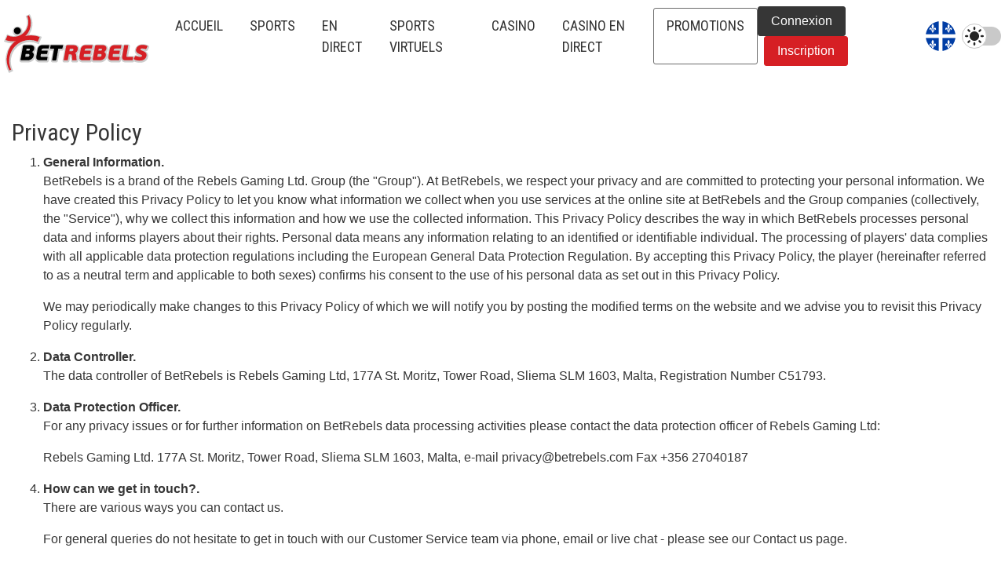

--- FILE ---
content_type: text/html; charset=utf-8
request_url: https://www.betrebels.gr/fr/privacy-policy
body_size: 35316
content:
<!DOCTYPE html>
<html xmlns="http://www.w3.org/1999/xhtml" xml:lang="fr" lang="fr">
<head>
<meta charset="utf-8" />
<base href="https://www.betrebels.gr/fr/privacy-policy" />
<title>Privacy Policy</title>
<meta name="theme-color" content="#990000">
<link href="https://www.betrebels.gr/privacy-policy" rel="alternate" hreflang="en-GB" />
<link href="https://www.betrebels.gr/it/privacy-policy" rel="alternate" hreflang="it-IT" />
<link href="https://www.betrebels.gr/el/privacy-policy" rel="alternate" hreflang="el-GR" />
<link href="https://www.betrebels.gr/de/privacy-policy" rel="alternate" hreflang="de-DE" />
<link href="https://www.betrebels.gr/es/privacy-policy" rel="alternate" hreflang="es-ES" />
<link href="https://www.betrebels.gr/zh/privacy-policy" rel="alternate" hreflang="zh-CN" />
<link href="https://www.betrebels.gr/ja/privacy-policy" rel="alternate" hreflang="ja-JP" />
<link href="https://www.betrebels.gr/fi/privacy-policy" rel="alternate" hreflang="fi-FI" />
<link href="https://www.betrebels.gr/pt/privacy-policy" rel="alternate" hreflang="pt-BR" />
<link href="https://www.betrebels.gr/fr/privacy-policy" rel="alternate" hreflang="fr-CA" />
<link href="/favicon.ico" rel="shortcut icon" type="image/vnd.microsoft.icon" />
<link href="https://www.betrebels.gr/privacy-policy" rel="alternate" hreflang="x-default" />

<meta name="designer" content="Pandora Web Design">
<meta name="viewport" content="width=device-width, initial-scale=1, maximum-scale=1, user-scalable=yes, shrink-to-fit=no">
<meta name="HandheldFriendly" content="true">
<meta name="apple-mobile-web-app-capable" content="YES">
<style>
*,*::before,*::after{box-sizing:border-box}html{font-family:sans-serif;line-height:1.15;-webkit-text-size-adjust:100%;-webkit-tap-highlight-color:rgba(17,17,17,0)}article,aside,figcaption,figure,footer,header,hgroup,main,nav,section{display:block}body{margin:0;font-family:"Roboto",Arial,sans-serif;font-size:1rem;font-weight:400;line-height:1.5;color:#363636;text-align:left;background-color:#fff}[tabindex="-1"]:focus{outline:0 !important}hr{box-sizing:content-box;height:0;overflow:visible}h1,h2,h3,h4,h5,h6{margin-top:0;margin-bottom:.5rem}p{margin-top:0;margin-bottom:1rem}abbr[title],abbr[data-original-title]{text-decoration:underline;-webkit-text-decoration:underline dotted;text-decoration:underline dotted;cursor:help;border-bottom:0;-webkit-text-decoration-skip-ink:none;text-decoration-skip-ink:none}address{margin-bottom:1rem;font-style:normal;line-height:inherit}ol,ul,dl{margin-top:0;margin-bottom:1rem}ol ol,ul ul,ol ul,ul ol{margin-bottom:0}dt{font-weight:700}dd{margin-bottom:.5rem;margin-left:0}blockquote{margin:0 0 1rem}b,strong{font-weight:bolder}small{font-size:80%}sub,sup{position:relative;font-size:75%;line-height:0;vertical-align:baseline}sub{bottom:-0.25em}sup{top:-0.5em}a{color:#d61f24;text-decoration:none;background-color:rgba(0,0,0,0);outline:none}a:hover{color:#931519;text-decoration:none}a:not([href]):not([tabindex]){color:inherit;text-decoration:none}a:not([href]):not([tabindex]):hover,a:not([href]):not([tabindex]):focus{color:inherit;text-decoration:none}a:not([href]):not([tabindex]):focus{outline:0}pre,code,kbd,samp{font-family:SFMono-Regular,Menlo,Monaco,Consolas,"Liberation Mono","Courier New",monospace;font-size:1em}pre{margin-top:0;margin-bottom:1rem;overflow:auto}figure{margin:0 0 1rem}img{vertical-align:middle;border-style:none}svg{overflow:hidden;vertical-align:middle}table{border-collapse:collapse}caption{padding-top:.75rem;padding-bottom:.75rem;color:#6c6c6c;text-align:left;caption-side:bottom}th{text-align:inherit}label{display:inline-block;margin-bottom:.5rem}button{border-radius:0}button:focus{outline:1px dotted;outline:5px auto -webkit-focus-ring-color}input,button,select,optgroup,textarea{margin:0;font-family:inherit;font-size:inherit;line-height:inherit}button,input{overflow:visible}button,select{text-transform:none}select{word-wrap:normal}button,[type=button],[type=reset],[type=submit]{-webkit-appearance:button}button:not(:disabled),[type=button]:not(:disabled),[type=reset]:not(:disabled),[type=submit]:not(:disabled){cursor:pointer}button::-moz-focus-inner,[type=button]::-moz-focus-inner,[type=reset]::-moz-focus-inner,[type=submit]::-moz-focus-inner{padding:0;border-style:none}input[type=radio],input[type=checkbox]{box-sizing:border-box;padding:0}input[type=date],input[type=time],input[type=datetime-local],input[type=month]{-webkit-appearance:listbox}textarea{overflow:auto;resize:vertical}fieldset{min-width:0;padding:0;margin:0;border:0}legend{display:block;width:100%;max-width:100%;padding:0;margin-bottom:.5rem;font-size:1.5rem;line-height:inherit;color:inherit;white-space:normal}@media(max-width: 1200px){legend{font-size:calc(1.275rem + 0.3vw)}}progress{vertical-align:baseline}[type=number]::-webkit-inner-spin-button,[type=number]::-webkit-outer-spin-button{height:auto}[type=search]{outline-offset:-2px;-webkit-appearance:none}[type=search]::-webkit-search-decoration{-webkit-appearance:none}::-webkit-file-upload-button{font:inherit;-webkit-appearance:button}output{display:inline-block}summary{display:list-item;cursor:pointer}template{display:none}[hidden]{display:none !important}@font-face{font-family:"Roboto Condensed";font-style:normal;font-weight:400;src:local("Roboto Condensed"),local("Roboto-Condensed"),url("/fonts/roboto-condensed-v19-latin_greek-regular.woff") format("woff");font-display:swap}@font-face{font-family:"Roboto Condensed";font-style:normal;font-weight:700;src:local("Roboto Condensed"),local("Roboto-Condensed"),url("/fonts/roboto-condensed-v19-latin_greek-700.woff") format("woff");font-display:swap}.DE .menusport,.DE .menulive,.DE .menuvirtual,.DE .menusportpromos,.DE .menucasinopromos,.DE .blog .promo-sport{display:none}.switch{position:relative;display:inline-block;width:56px;height:24px;margin:13px 0 12px 0}.switch input{opacity:0;width:0;height:0}.slider{position:absolute;cursor:pointer;top:0;left:0;right:0;bottom:0;background-color:#c9c9c9;transition:.4s}.slider:before{position:absolute;content:"";height:32px;width:32px;left:0;top:0;bottom:0;margin:auto 0;transition:.4s;background:#fff url("/images/svgs/light.svg?v3");background-repeat:no-repeat;background-position:center;background-size:24px 24px;border:1px solid #c9c9c9}input:checked+.slider,body.dark-theme .langs .dropdown-item.active,body.dark-theme .langs .dropdown-item:active{background-color:#555}body.dark-theme .langs span.text-dark{color:rgba(255,255,255,.85) !important}body .langs{justify-content:space-between}body.greekip .langs{justify-content:center}input:checked+.slider:before{transform:translateX(24px);background:#262626 url("/images/svgs/dark.svg");background-repeat:no-repeat;background-position:center;background-size:24px 24px;border-color:#555}.slider.round{border-radius:32px}.slider.round:before{border-radius:50%}body.dark-theme a:not(.text-dark){color:#fff}body.dark-theme a:hover:not(.text-dark){color:#dbdbdb}body:not(.dark-theme) .logodark{display:none !important}body.dark-theme .logolight{display:none !important}body.dark-theme{background-color:#111;color:#dbdbdb}body.dark-theme .modal,body.dark-theme .modal .table{color:#363636 !important}body.dark-theme .container.bg-white,body.dark-theme .container.bg-light,body.dark-theme .container-fluid.bg-white,body.dark-theme .container-fluid.bg-light{background-color:#111 !important}body.dark-theme .navbar-light .navbar-nav .nav-link{color:rgba(255,255,255,.85) !important}body.dark-theme .navbar-light .navbar-nav .nav-link:hover,body.dark-theme .navbar-light .navbar-nav .nav-link:focus{color:#fff !important}body.dark-theme .dropdown .btn-outline-secondary{color:#fff !important}body.dark-theme h1.text-dark,body.dark-theme h2.text-dark,body.dark-theme h3.text-dark,body.dark-theme h4.text-dark,body.dark-theme h5.text-dark,body.dark-theme h6.text-dark,body.dark-theme .btn.btn-outline-dark,body.dark-theme .table{color:#fff !important}body.dark-theme .table-hover tbody tr:hover{color:#fff !important;background-color:#262626 !important}body.dark-theme .mod-languages .dropdown-menu{background-color:#555 !important}body.dark-theme .mod-languages .dropdown-item.active,body.dark-theme .mod-languages .dropdown-item:active,body.dark-theme .mod-languages .dropdown-item:hover,body.dark-theme .mod-languages .dropdown-item:focus{background-color:#363636 !important}@media(min-width: 1024px){.device_mobile{display:none}.device_tablet{display:none}.device_desktop{display:block}}@media(min-width: 768px)and (max-width: 1023px){.device_desktop{display:none}.device_tablet{display:block !important}.device_mobile{display:none}}@media(max-width: 767px){.device_desktop{display:none}.device_tablet{display:none}.device_mobile{display:block !important}}h1,h2,h3,h4,h5,h6,.h1,.h2,.h3,.h4,.h5,.h6{margin-bottom:.5rem;font-family:"Roboto Condensed",Arial,sans-serif;font-weight:500;line-height:1.2}h1,.h1{font-size:2.3rem}@media(max-width: 1200px){h1,.h1{font-size:calc(1.355rem + 1.26vw)}}h2,.h2{font-size:1.9rem}@media(max-width: 1200px){h2,.h2{font-size:calc(1.315rem + 0.78vw)}}h3,.h3{font-size:1.65rem}@media(max-width: 1200px){h3,.h3{font-size:calc(1.29rem + 0.48vw)}}h4,.h4{font-size:1.4rem}@media(max-width: 1200px){h4,.h4{font-size:calc(1.265rem + 0.18vw)}}h5,.h5{font-size:1.2rem}h6,.h6{font-size:1rem}.lead{font-size:1.25rem;font-weight:300}.display-1{font-size:4.5rem;font-weight:300;line-height:1.2}@media(max-width: 1200px){.display-1{font-size:calc(1.575rem + 3.9vw)}}.display-2{font-size:4rem;font-weight:300;line-height:1.2}@media(max-width: 1200px){.display-2{font-size:calc(1.525rem + 3.3vw)}}.display-3{font-size:3.5rem;font-weight:300;line-height:1.2}@media(max-width: 1200px){.display-3{font-size:calc(1.475rem + 2.7vw)}}.display-4{font-size:3rem;font-weight:300;line-height:1.2}@media(max-width: 1200px){.display-4{font-size:calc(1.425rem + 2.1vw)}}hr{margin-top:1rem;margin-bottom:1rem;border:0;border-top:1px solid rgba(17,17,17,.1)}small,.small{font-size:80%;font-weight:400}mark,.mark{padding:.2em;background-color:#fcf8e3}.list-unstyled{padding-left:0;list-style:none}.list-inline{padding-left:0;list-style:none}.list-inline-item{display:inline-block}.list-inline-item:not(:last-child){margin-right:.5rem}.initialism{font-size:90%;text-transform:uppercase}.blockquote{margin-bottom:1rem;font-size:1.25rem}.blockquote-footer{display:block;font-size:80%;color:#6c6c6c}.blockquote-footer::before{content:"— "}@media(min-width: 1366px){.container{max-width:1360px !important}}@media(min-width: 1600px){.container{max-width:1600px !important}}h1,h2,h3,h4,h5,h6,.h1,.h2,.h3,.h4,.h5,.h6{font-weight:500}.img-fluid{max-width:100%;height:auto}.img-thumbnail{padding:.25rem;background-color:#fff;border:1px solid #dee2e6;border-radius:3px;max-width:100%;height:auto}.figure{display:inline-block}.figure-img{margin-bottom:.5rem;line-height:1}.figure-caption{font-size:90%;color:#6c6c6c}.container{width:100%;padding-right:10px;padding-left:10px;margin-right:auto;margin-left:auto}@media(min-width: 576px){.container{max-width:540px}}@media(min-width: 768px){.container{max-width:720px}}@media(min-width: 992px){.container{max-width:960px}}@media(min-width: 1200px){.container{max-width:1140px}}@media(min-width: 1280px){.container{max-width:1270px}}.container-fluid{width:100%;padding-right:10px;padding-left:10px;margin-right:auto;margin-left:auto}.row{display:flex;flex-wrap:wrap;margin-right:-10px;margin-left:-10px}.no-gutters{margin-right:0;margin-left:0}.no-gutters>.col,.no-gutters>[class*=col-]{padding-right:0;padding-left:0}.col-xxl,.col-xxl-auto,.col-xxl-12,.col-xxl-11,.col-xxl-10,.col-xxl-9,.col-xxl-8,.col-xxl-7,.col-xxl-6,.col-xxl-5,.col-xxl-4,.col-xxl-3,.col-xxl-2,.col-xxl-1,.col-xl,.col-xl-auto,.col-xl-12,.col-xl-11,.col-xl-10,.col-xl-9,.col-xl-8,.col-xl-7,.col-xl-6,.col-xl-5,.col-xl-4,.col-xl-3,.col-xl-2,.col-xl-1,.col-lg,.col-lg-auto,.col-lg-12,.col-lg-11,.col-lg-10,.col-lg-9,.col-lg-8,.col-lg-7,.col-lg-6,.col-lg-5,.col-lg-4,.col-lg-3,.col-lg-2,.col-lg-1,.col-md,.col-md-auto,.col-md-12,.col-md-11,.col-md-10,.col-md-9,.col-md-8,.col-md-7,.col-md-6,.col-md-5,.col-md-4,.col-md-3,.col-md-2,.col-md-1,.col-sm,.col-sm-auto,.col-sm-12,.col-sm-11,.col-sm-10,.col-sm-9,.col-sm-8,.col-sm-7,.col-sm-6,.col-sm-5,.col-sm-4,.col-sm-3,.col-sm-2,.col-sm-1,.col,.col-auto,.col-12,.col-11,.col-10,.col-9,.col-8,.col-7,.col-6,.col-5,.col-4,.col-3,.col-2,.col-1{position:relative;width:100%;padding-right:10px;padding-left:10px}.col{flex-basis:0;flex-grow:1;max-width:100%}.col-auto{flex:0 0 auto;width:auto;max-width:100%}.col-1{flex:0 0 8.3333333333%;max-width:8.3333333333%}.col-2{flex:0 0 16.6666666667%;max-width:16.6666666667%}.col-3{flex:0 0 25%;max-width:25%}.col-4{flex:0 0 33.3333333333%;max-width:33.3333333333%}.col-5{flex:0 0 41.6666666667%;max-width:41.6666666667%}.col-6{flex:0 0 50%;max-width:50%}.col-7{flex:0 0 58.3333333333%;max-width:58.3333333333%}.col-8{flex:0 0 66.6666666667%;max-width:66.6666666667%}.col-9{flex:0 0 75%;max-width:75%}.col-10{flex:0 0 83.3333333333%;max-width:83.3333333333%}.col-11{flex:0 0 91.6666666667%;max-width:91.6666666667%}.col-12{flex:0 0 100%;max-width:100%}.order-first{order:-1}.order-last{order:13}.order-0{order:0}.order-1{order:1}.order-2{order:2}.order-3{order:3}.order-4{order:4}.order-5{order:5}.order-6{order:6}.order-7{order:7}.order-8{order:8}.order-9{order:9}.order-10{order:10}.order-11{order:11}.order-12{order:12}.offset-1{margin-left:8.3333333333%}.offset-2{margin-left:16.6666666667%}.offset-3{margin-left:25%}.offset-4{margin-left:33.3333333333%}.offset-5{margin-left:41.6666666667%}.offset-6{margin-left:50%}.offset-7{margin-left:58.3333333333%}.offset-8{margin-left:66.6666666667%}.offset-9{margin-left:75%}.offset-10{margin-left:83.3333333333%}.offset-11{margin-left:91.6666666667%}@media(min-width: 576px){.col-sm{flex-basis:0;flex-grow:1;max-width:100%}.col-sm-auto{flex:0 0 auto;width:auto;max-width:100%}.col-sm-1{flex:0 0 8.3333333333%;max-width:8.3333333333%}.col-sm-2{flex:0 0 16.6666666667%;max-width:16.6666666667%}.col-sm-3{flex:0 0 25%;max-width:25%}.col-sm-4{flex:0 0 33.3333333333%;max-width:33.3333333333%}.col-sm-5{flex:0 0 41.6666666667%;max-width:41.6666666667%}.col-sm-6{flex:0 0 50%;max-width:50%}.col-sm-7{flex:0 0 58.3333333333%;max-width:58.3333333333%}.col-sm-8{flex:0 0 66.6666666667%;max-width:66.6666666667%}.col-sm-9{flex:0 0 75%;max-width:75%}.col-sm-10{flex:0 0 83.3333333333%;max-width:83.3333333333%}.col-sm-11{flex:0 0 91.6666666667%;max-width:91.6666666667%}.col-sm-12{flex:0 0 100%;max-width:100%}.order-sm-first{order:-1}.order-sm-last{order:13}.order-sm-0{order:0}.order-sm-1{order:1}.order-sm-2{order:2}.order-sm-3{order:3}.order-sm-4{order:4}.order-sm-5{order:5}.order-sm-6{order:6}.order-sm-7{order:7}.order-sm-8{order:8}.order-sm-9{order:9}.order-sm-10{order:10}.order-sm-11{order:11}.order-sm-12{order:12}.offset-sm-0{margin-left:0}.offset-sm-1{margin-left:8.3333333333%}.offset-sm-2{margin-left:16.6666666667%}.offset-sm-3{margin-left:25%}.offset-sm-4{margin-left:33.3333333333%}.offset-sm-5{margin-left:41.6666666667%}.offset-sm-6{margin-left:50%}.offset-sm-7{margin-left:58.3333333333%}.offset-sm-8{margin-left:66.6666666667%}.offset-sm-9{margin-left:75%}.offset-sm-10{margin-left:83.3333333333%}.offset-sm-11{margin-left:91.6666666667%}}@media(min-width: 768px){.col-md{flex-basis:0;flex-grow:1;max-width:100%}.col-md-auto{flex:0 0 auto;width:auto;max-width:100%}.col-md-1{flex:0 0 8.3333333333%;max-width:8.3333333333%}.col-md-2{flex:0 0 16.6666666667%;max-width:16.6666666667%}.col-md-3{flex:0 0 25%;max-width:25%}.col-md-4{flex:0 0 33.3333333333%;max-width:33.3333333333%}.col-md-5{flex:0 0 41.6666666667%;max-width:41.6666666667%}.col-md-6{flex:0 0 50%;max-width:50%}.col-md-7{flex:0 0 58.3333333333%;max-width:58.3333333333%}.col-md-8{flex:0 0 66.6666666667%;max-width:66.6666666667%}.col-md-9{flex:0 0 75%;max-width:75%}.col-md-10{flex:0 0 83.3333333333%;max-width:83.3333333333%}.col-md-11{flex:0 0 91.6666666667%;max-width:91.6666666667%}.col-md-12{flex:0 0 100%;max-width:100%}.order-md-first{order:-1}.order-md-last{order:13}.order-md-0{order:0}.order-md-1{order:1}.order-md-2{order:2}.order-md-3{order:3}.order-md-4{order:4}.order-md-5{order:5}.order-md-6{order:6}.order-md-7{order:7}.order-md-8{order:8}.order-md-9{order:9}.order-md-10{order:10}.order-md-11{order:11}.order-md-12{order:12}.offset-md-0{margin-left:0}.offset-md-1{margin-left:8.3333333333%}.offset-md-2{margin-left:16.6666666667%}.offset-md-3{margin-left:25%}.offset-md-4{margin-left:33.3333333333%}.offset-md-5{margin-left:41.6666666667%}.offset-md-6{margin-left:50%}.offset-md-7{margin-left:58.3333333333%}.offset-md-8{margin-left:66.6666666667%}.offset-md-9{margin-left:75%}.offset-md-10{margin-left:83.3333333333%}.offset-md-11{margin-left:91.6666666667%}}@media(min-width: 992px){.col-lg{flex-basis:0;flex-grow:1;max-width:100%}.col-lg-auto{flex:0 0 auto;width:auto;max-width:100%}.col-lg-1{flex:0 0 8.3333333333%;max-width:8.3333333333%}.col-lg-2{flex:0 0 16.6666666667%;max-width:16.6666666667%}.col-lg-3{flex:0 0 25%;max-width:25%}.col-lg-4{flex:0 0 33.3333333333%;max-width:33.3333333333%}.col-lg-5{flex:0 0 41.6666666667%;max-width:41.6666666667%}.col-lg-6{flex:0 0 50%;max-width:50%}.col-lg-7{flex:0 0 58.3333333333%;max-width:58.3333333333%}.col-lg-8{flex:0 0 66.6666666667%;max-width:66.6666666667%}.col-lg-9{flex:0 0 75%;max-width:75%}.col-lg-10{flex:0 0 83.3333333333%;max-width:83.3333333333%}.col-lg-11{flex:0 0 91.6666666667%;max-width:91.6666666667%}.col-lg-12{flex:0 0 100%;max-width:100%}.order-lg-first{order:-1}.order-lg-last{order:13}.order-lg-0{order:0}.order-lg-1{order:1}.order-lg-2{order:2}.order-lg-3{order:3}.order-lg-4{order:4}.order-lg-5{order:5}.order-lg-6{order:6}.order-lg-7{order:7}.order-lg-8{order:8}.order-lg-9{order:9}.order-lg-10{order:10}.order-lg-11{order:11}.order-lg-12{order:12}.offset-lg-0{margin-left:0}.offset-lg-1{margin-left:8.3333333333%}.offset-lg-2{margin-left:16.6666666667%}.offset-lg-3{margin-left:25%}.offset-lg-4{margin-left:33.3333333333%}.offset-lg-5{margin-left:41.6666666667%}.offset-lg-6{margin-left:50%}.offset-lg-7{margin-left:58.3333333333%}.offset-lg-8{margin-left:66.6666666667%}.offset-lg-9{margin-left:75%}.offset-lg-10{margin-left:83.3333333333%}.offset-lg-11{margin-left:91.6666666667%}}@media(min-width: 1200px){.col-xl{flex-basis:0;flex-grow:1;max-width:100%}.col-xl-auto{flex:0 0 auto;width:auto;max-width:100%}.col-xl-1{flex:0 0 8.3333333333%;max-width:8.3333333333%}.col-xl-2{flex:0 0 16.6666666667%;max-width:16.6666666667%}.col-xl-3{flex:0 0 25%;max-width:25%}.col-xl-4{flex:0 0 33.3333333333%;max-width:33.3333333333%}.col-xl-5{flex:0 0 41.6666666667%;max-width:41.6666666667%}.col-xl-6{flex:0 0 50%;max-width:50%}.col-xl-7{flex:0 0 58.3333333333%;max-width:58.3333333333%}.col-xl-8{flex:0 0 66.6666666667%;max-width:66.6666666667%}.col-xl-9{flex:0 0 75%;max-width:75%}.col-xl-10{flex:0 0 83.3333333333%;max-width:83.3333333333%}.col-xl-11{flex:0 0 91.6666666667%;max-width:91.6666666667%}.col-xl-12{flex:0 0 100%;max-width:100%}.order-xl-first{order:-1}.order-xl-last{order:13}.order-xl-0{order:0}.order-xl-1{order:1}.order-xl-2{order:2}.order-xl-3{order:3}.order-xl-4{order:4}.order-xl-5{order:5}.order-xl-6{order:6}.order-xl-7{order:7}.order-xl-8{order:8}.order-xl-9{order:9}.order-xl-10{order:10}.order-xl-11{order:11}.order-xl-12{order:12}.offset-xl-0{margin-left:0}.offset-xl-1{margin-left:8.3333333333%}.offset-xl-2{margin-left:16.6666666667%}.offset-xl-3{margin-left:25%}.offset-xl-4{margin-left:33.3333333333%}.offset-xl-5{margin-left:41.6666666667%}.offset-xl-6{margin-left:50%}.offset-xl-7{margin-left:58.3333333333%}.offset-xl-8{margin-left:66.6666666667%}.offset-xl-9{margin-left:75%}.offset-xl-10{margin-left:83.3333333333%}.offset-xl-11{margin-left:91.6666666667%}}@media(min-width: 1280px){.col-xxl{flex-basis:0;flex-grow:1;max-width:100%}.col-xxl-auto{flex:0 0 auto;width:auto;max-width:100%}.col-xxl-1{flex:0 0 8.3333333333%;max-width:8.3333333333%}.col-xxl-2{flex:0 0 16.6666666667%;max-width:16.6666666667%}.col-xxl-3{flex:0 0 25%;max-width:25%}.col-xxl-4{flex:0 0 33.3333333333%;max-width:33.3333333333%}.col-xxl-5{flex:0 0 41.6666666667%;max-width:41.6666666667%}.col-xxl-6{flex:0 0 50%;max-width:50%}.col-xxl-7{flex:0 0 58.3333333333%;max-width:58.3333333333%}.col-xxl-8{flex:0 0 66.6666666667%;max-width:66.6666666667%}.col-xxl-9{flex:0 0 75%;max-width:75%}.col-xxl-10{flex:0 0 83.3333333333%;max-width:83.3333333333%}.col-xxl-11{flex:0 0 91.6666666667%;max-width:91.6666666667%}.col-xxl-12{flex:0 0 100%;max-width:100%}.order-xxl-first{order:-1}.order-xxl-last{order:13}.order-xxl-0{order:0}.order-xxl-1{order:1}.order-xxl-2{order:2}.order-xxl-3{order:3}.order-xxl-4{order:4}.order-xxl-5{order:5}.order-xxl-6{order:6}.order-xxl-7{order:7}.order-xxl-8{order:8}.order-xxl-9{order:9}.order-xxl-10{order:10}.order-xxl-11{order:11}.order-xxl-12{order:12}.offset-xxl-0{margin-left:0}.offset-xxl-1{margin-left:8.3333333333%}.offset-xxl-2{margin-left:16.6666666667%}.offset-xxl-3{margin-left:25%}.offset-xxl-4{margin-left:33.3333333333%}.offset-xxl-5{margin-left:41.6666666667%}.offset-xxl-6{margin-left:50%}.offset-xxl-7{margin-left:58.3333333333%}.offset-xxl-8{margin-left:66.6666666667%}.offset-xxl-9{margin-left:75%}.offset-xxl-10{margin-left:83.3333333333%}.offset-xxl-11{margin-left:91.6666666667%}}.FI #mainNavigation .btnRegister{display:none !important}.FI.mob .btnLogin{display:none !important}.FI.mob .btnPNP,.FI.mob .btnPNPlogin{display:flex !important}@media(min-width: 1280px){.container{max-width:1270px}.FI .btnPNP{display:inline-block !important}}.btn{display:inline-block;font-weight:400;color:#363636;text-align:center;vertical-align:middle;-webkit-user-select:none;-moz-user-select:none;user-select:none;background-color:rgba(0,0,0,0);border:1px solid rgba(0,0,0,0);padding:.375rem .75rem;font-size:1rem;line-height:1.5;border-radius:3px;transition:color .15s ease-in-out,background-color .15s ease-in-out,border-color .15s ease-in-out,box-shadow .15s ease-in-out}@media(prefers-reduced-motion: reduce){.btn{transition:none}}.btn:hover{color:#363636;text-decoration:none}.btn:focus,.btn.focus{outline:0;box-shadow:0 0 0 .2rem rgba(214,31,36,.25)}.btn.disabled,.btn:disabled{opacity:.65}a.btn.disabled,fieldset:disabled a.btn{pointer-events:none}.btn-primary{color:#fff;background-color:#d61f24;border-color:#d61f24}.btn-primary:hover{color:#fff;background-color:#b51a1e;border-color:#a9191d}.btn-primary:focus,.btn-primary.focus{box-shadow:0 0 0 .2rem rgba(220,65,69,.5)}.btn-primary.disabled,.btn-primary:disabled{color:#fff;background-color:#d61f24;border-color:#d61f24}.btn-primary:not(:disabled):not(.disabled):active,.btn-primary:not(:disabled):not(.disabled).active,.show>.btn-primary.dropdown-toggle{color:#fff;background-color:#a9191d;border-color:#9e171b}.btn-primary:not(:disabled):not(.disabled):active:focus,.btn-primary:not(:disabled):not(.disabled).active:focus,.show>.btn-primary.dropdown-toggle:focus{box-shadow:0 0 0 .2rem rgba(220,65,69,.5)}.btn-secondary{color:#fff;background-color:#6c6c6c;border-color:#6c6c6c}.btn-secondary:hover{color:#fff;background-color:#595959;border-color:#535353}.btn-secondary:focus,.btn-secondary.focus{box-shadow:0 0 0 .2rem rgba(130,130,130,.5)}.btn-secondary.disabled,.btn-secondary:disabled{color:#fff;background-color:#6c6c6c;border-color:#6c6c6c}.btn-secondary:not(:disabled):not(.disabled):active,.btn-secondary:not(:disabled):not(.disabled).active,.show>.btn-secondary.dropdown-toggle{color:#fff;background-color:#535353;border-color:#4c4c4c}.btn-secondary:not(:disabled):not(.disabled):active:focus,.btn-secondary:not(:disabled):not(.disabled).active:focus,.show>.btn-secondary.dropdown-toggle:focus{box-shadow:0 0 0 .2rem rgba(130,130,130,.5)}.btn-success{color:#fff;background-color:#28a745;border-color:#28a745}.btn-success:hover{color:#fff;background-color:#218838;border-color:#1e7e34}.btn-success:focus,.btn-success.focus{box-shadow:0 0 0 .2rem rgba(72,180,97,.5)}.btn-success.disabled,.btn-success:disabled{color:#fff;background-color:#28a745;border-color:#28a745}.btn-success:not(:disabled):not(.disabled):active,.btn-success:not(:disabled):not(.disabled).active,.show>.btn-success.dropdown-toggle{color:#fff;background-color:#1e7e34;border-color:#1c7430}.btn-success:not(:disabled):not(.disabled):active:focus,.btn-success:not(:disabled):not(.disabled).active:focus,.show>.btn-success.dropdown-toggle:focus{box-shadow:0 0 0 .2rem rgba(72,180,97,.5)}.btn-info{color:#fff;background-color:#17a2b8;border-color:#17a2b8}.btn-info:hover{color:#fff;background-color:#138496;border-color:#117a8b}.btn-info:focus,.btn-info.focus{box-shadow:0 0 0 .2rem rgba(58,176,195,.5)}.btn-info.disabled,.btn-info:disabled{color:#fff;background-color:#17a2b8;border-color:#17a2b8}.btn-info:not(:disabled):not(.disabled):active,.btn-info:not(:disabled):not(.disabled).active,.show>.btn-info.dropdown-toggle{color:#fff;background-color:#117a8b;border-color:#10707f}.btn-info:not(:disabled):not(.disabled):active:focus,.btn-info:not(:disabled):not(.disabled).active:focus,.show>.btn-info.dropdown-toggle:focus{box-shadow:0 0 0 .2rem rgba(58,176,195,.5)}.btn-warning{color:#212529;background-color:#ffc107;border-color:#ffc107}.btn-warning:hover{color:#212529;background-color:#e0a800;border-color:#d39e00}.btn-warning:focus,.btn-warning.focus{box-shadow:0 0 0 .2rem rgba(222,170,12,.5)}.btn-warning.disabled,.btn-warning:disabled{color:#212529;background-color:#ffc107;border-color:#ffc107}.btn-warning:not(:disabled):not(.disabled):active,.btn-warning:not(:disabled):not(.disabled).active,.show>.btn-warning.dropdown-toggle{color:#212529;background-color:#d39e00;border-color:#c69500}.btn-warning:not(:disabled):not(.disabled):active:focus,.btn-warning:not(:disabled):not(.disabled).active:focus,.show>.btn-warning.dropdown-toggle:focus{box-shadow:0 0 0 .2rem rgba(222,170,12,.5)}.btn-danger{color:#fff;background-color:#d61f24;border-color:#d61f24}.btn-danger:hover{color:#fff;background-color:#b51a1e;border-color:#a9191d}.btn-danger:focus,.btn-danger.focus{box-shadow:0 0 0 .2rem rgba(220,65,69,.5)}.btn-danger.disabled,.btn-danger:disabled{color:#fff;background-color:#d61f24;border-color:#d61f24}.btn-danger:not(:disabled):not(.disabled):active,.btn-danger:not(:disabled):not(.disabled).active,.show>.btn-danger.dropdown-toggle{color:#fff;background-color:#a9191d;border-color:#9e171b}.btn-danger:not(:disabled):not(.disabled):active:focus,.btn-danger:not(:disabled):not(.disabled).active:focus,.show>.btn-danger.dropdown-toggle:focus{box-shadow:0 0 0 .2rem rgba(220,65,69,.5)}.btn-light{color:#212529;background-color:#f8f9fa;border-color:#f8f9fa}.btn-light:hover{color:#212529;background-color:#e2e6ea;border-color:#dae0e5}.btn-light:focus,.btn-light.focus{box-shadow:0 0 0 .2rem rgba(216,217,219,.5)}.btn-light.disabled,.btn-light:disabled{color:#212529;background-color:#f8f9fa;border-color:#f8f9fa}.btn-light:not(:disabled):not(.disabled):active,.btn-light:not(:disabled):not(.disabled).active,.show>.btn-light.dropdown-toggle{color:#212529;background-color:#dae0e5;border-color:#d3d9df}.btn-light:not(:disabled):not(.disabled):active:focus,.btn-light:not(:disabled):not(.disabled).active:focus,.show>.btn-light.dropdown-toggle:focus{box-shadow:0 0 0 .2rem rgba(216,217,219,.5)}.btn-dark{color:#fff;background-color:#363636;border-color:#363636}.btn-dark:hover{color:#fff;background-color:#232323;border-color:#1d1d1d}.btn-dark:focus,.btn-dark.focus{box-shadow:0 0 0 .2rem rgba(84,84,84,.5)}.btn-dark.disabled,.btn-dark:disabled{color:#fff;background-color:#363636;border-color:#363636}.btn-dark:not(:disabled):not(.disabled):active,.btn-dark:not(:disabled):not(.disabled).active,.show>.btn-dark.dropdown-toggle{color:#fff;background-color:#1d1d1d;border-color:#161616}.btn-dark:not(:disabled):not(.disabled):active:focus,.btn-dark:not(:disabled):not(.disabled).active:focus,.show>.btn-dark.dropdown-toggle:focus{box-shadow:0 0 0 .2rem rgba(84,84,84,.5)}.btn-gray-dark{color:#fff;background-color:#111;border-color:#111}.btn-gray-dark:hover{color:#fff;background-color:#000;border-color:#000}.btn-gray-dark:focus,.btn-gray-dark.focus{box-shadow:0 0 0 .2rem rgba(53,53,53,.5)}.btn-gray-dark.disabled,.btn-gray-dark:disabled{color:#fff;background-color:#111;border-color:#111}.btn-gray-dark:not(:disabled):not(.disabled):active,.btn-gray-dark:not(:disabled):not(.disabled).active,.show>.btn-gray-dark.dropdown-toggle{color:#fff;background-color:#000;border-color:#000}.btn-gray-dark:not(:disabled):not(.disabled):active:focus,.btn-gray-dark:not(:disabled):not(.disabled).active:focus,.show>.btn-gray-dark.dropdown-toggle:focus{box-shadow:0 0 0 .2rem rgba(53,53,53,.5)}.btn-white{color:#212529;background-color:#fff;border-color:#fff}.btn-white:hover{color:#212529;background-color:#ececec;border-color:#e6e6e6}.btn-white:focus,.btn-white.focus{box-shadow:0 0 0 .2rem rgba(222,222,223,.5)}.btn-white.disabled,.btn-white:disabled{color:#212529;background-color:#fff;border-color:#fff}.btn-white:not(:disabled):not(.disabled):active,.btn-white:not(:disabled):not(.disabled).active,.show>.btn-white.dropdown-toggle{color:#212529;background-color:#e6e6e6;border-color:#dfdfdf}.btn-white:not(:disabled):not(.disabled):active:focus,.btn-white:not(:disabled):not(.disabled).active:focus,.show>.btn-white.dropdown-toggle:focus{box-shadow:0 0 0 .2rem rgba(222,222,223,.5)}.btn-outline-primary{color:#d61f24;border-color:#d61f24}.btn-outline-primary:hover{color:#fff;background-color:#d61f24;border-color:#d61f24}.btn-outline-primary:focus,.btn-outline-primary.focus{box-shadow:0 0 0 .2rem rgba(214,31,36,.5)}.btn-outline-primary.disabled,.btn-outline-primary:disabled{color:#d61f24;background-color:rgba(0,0,0,0)}.btn-outline-primary:not(:disabled):not(.disabled):active,.btn-outline-primary:not(:disabled):not(.disabled).active,.show>.btn-outline-primary.dropdown-toggle{color:#fff;background-color:#d61f24;border-color:#d61f24}.btn-outline-primary:not(:disabled):not(.disabled):active:focus,.btn-outline-primary:not(:disabled):not(.disabled).active:focus,.show>.btn-outline-primary.dropdown-toggle:focus{box-shadow:0 0 0 .2rem rgba(214,31,36,.5)}.btn-outline-secondary{color:#6c6c6c;border-color:#6c6c6c}.btn-outline-secondary:hover{color:#fff;background-color:#6c6c6c;border-color:#6c6c6c}.btn-outline-secondary:focus,.btn-outline-secondary.focus{box-shadow:0 0 0 .2rem rgba(108,108,108,.5)}.btn-outline-secondary.disabled,.btn-outline-secondary:disabled{color:#6c6c6c;background-color:rgba(0,0,0,0)}.btn-outline-secondary:not(:disabled):not(.disabled):active,.btn-outline-secondary:not(:disabled):not(.disabled).active,.show>.btn-outline-secondary.dropdown-toggle{color:#fff;background-color:#6c6c6c;border-color:#6c6c6c}.btn-outline-secondary:not(:disabled):not(.disabled):active:focus,.btn-outline-secondary:not(:disabled):not(.disabled).active:focus,.show>.btn-outline-secondary.dropdown-toggle:focus{box-shadow:0 0 0 .2rem rgba(108,108,108,.5)}.btn-outline-success{color:#28a745;border-color:#28a745}.btn-outline-success:hover{color:#fff;background-color:#28a745;border-color:#28a745}.btn-outline-success:focus,.btn-outline-success.focus{box-shadow:0 0 0 .2rem rgba(40,167,69,.5)}.btn-outline-success.disabled,.btn-outline-success:disabled{color:#28a745;background-color:rgba(0,0,0,0)}.btn-outline-success:not(:disabled):not(.disabled):active,.btn-outline-success:not(:disabled):not(.disabled).active,.show>.btn-outline-success.dropdown-toggle{color:#fff;background-color:#28a745;border-color:#28a745}.btn-outline-success:not(:disabled):not(.disabled):active:focus,.btn-outline-success:not(:disabled):not(.disabled).active:focus,.show>.btn-outline-success.dropdown-toggle:focus{box-shadow:0 0 0 .2rem rgba(40,167,69,.5)}.btn-outline-info{color:#17a2b8;border-color:#17a2b8}.btn-outline-info:hover{color:#fff;background-color:#17a2b8;border-color:#17a2b8}.btn-outline-info:focus,.btn-outline-info.focus{box-shadow:0 0 0 .2rem rgba(23,162,184,.5)}.btn-outline-info.disabled,.btn-outline-info:disabled{color:#17a2b8;background-color:rgba(0,0,0,0)}.btn-outline-info:not(:disabled):not(.disabled):active,.btn-outline-info:not(:disabled):not(.disabled).active,.show>.btn-outline-info.dropdown-toggle{color:#fff;background-color:#17a2b8;border-color:#17a2b8}.btn-outline-info:not(:disabled):not(.disabled):active:focus,.btn-outline-info:not(:disabled):not(.disabled).active:focus,.show>.btn-outline-info.dropdown-toggle:focus{box-shadow:0 0 0 .2rem rgba(23,162,184,.5)}.btn-outline-warning{color:#ffc107;border-color:#ffc107}.btn-outline-warning:hover{color:#212529;background-color:#ffc107;border-color:#ffc107}.btn-outline-warning:focus,.btn-outline-warning.focus{box-shadow:0 0 0 .2rem rgba(255,193,7,.5)}.btn-outline-warning.disabled,.btn-outline-warning:disabled{color:#ffc107;background-color:rgba(0,0,0,0)}.btn-outline-warning:not(:disabled):not(.disabled):active,.btn-outline-warning:not(:disabled):not(.disabled).active,.show>.btn-outline-warning.dropdown-toggle{color:#212529;background-color:#ffc107;border-color:#ffc107}.btn-outline-warning:not(:disabled):not(.disabled):active:focus,.btn-outline-warning:not(:disabled):not(.disabled).active:focus,.show>.btn-outline-warning.dropdown-toggle:focus{box-shadow:0 0 0 .2rem rgba(255,193,7,.5)}.btn-outline-danger{color:#d61f24;border-color:#d61f24}.btn-outline-danger:hover{color:#fff;background-color:#d61f24;border-color:#d61f24}.btn-outline-danger:focus,.btn-outline-danger.focus{box-shadow:0 0 0 .2rem rgba(214,31,36,.5)}.btn-outline-danger.disabled,.btn-outline-danger:disabled{color:#d61f24;background-color:rgba(0,0,0,0)}.btn-outline-danger:not(:disabled):not(.disabled):active,.btn-outline-danger:not(:disabled):not(.disabled).active,.show>.btn-outline-danger.dropdown-toggle{color:#fff;background-color:#d61f24;border-color:#d61f24}.btn-outline-danger:not(:disabled):not(.disabled):active:focus,.btn-outline-danger:not(:disabled):not(.disabled).active:focus,.show>.btn-outline-danger.dropdown-toggle:focus{box-shadow:0 0 0 .2rem rgba(214,31,36,.5)}.btn-outline-light{color:#f8f9fa;border-color:#f8f9fa}.btn-outline-light:hover{color:#212529;background-color:#f8f9fa;border-color:#f8f9fa}.btn-outline-light:focus,.btn-outline-light.focus{box-shadow:0 0 0 .2rem rgba(248,249,250,.5)}.btn-outline-light.disabled,.btn-outline-light:disabled{color:#f8f9fa;background-color:rgba(0,0,0,0)}.btn-outline-light:not(:disabled):not(.disabled):active,.btn-outline-light:not(:disabled):not(.disabled).active,.show>.btn-outline-light.dropdown-toggle{color:#212529;background-color:#f8f9fa;border-color:#f8f9fa}.btn-outline-light:not(:disabled):not(.disabled):active:focus,.btn-outline-light:not(:disabled):not(.disabled).active:focus,.show>.btn-outline-light.dropdown-toggle:focus{box-shadow:0 0 0 .2rem rgba(248,249,250,.5)}.btn-outline-dark{color:#363636;border-color:#363636}.btn-outline-dark:hover{color:#fff;background-color:#363636;border-color:#363636}.btn-outline-dark:focus,.btn-outline-dark.focus{box-shadow:0 0 0 .2rem rgba(54,54,54,.5)}.btn-outline-dark.disabled,.btn-outline-dark:disabled{color:#363636;background-color:rgba(0,0,0,0)}.btn-outline-dark:not(:disabled):not(.disabled):active,.btn-outline-dark:not(:disabled):not(.disabled).active,.show>.btn-outline-dark.dropdown-toggle{color:#fff;background-color:#363636;border-color:#363636}.btn-outline-dark:not(:disabled):not(.disabled):active:focus,.btn-outline-dark:not(:disabled):not(.disabled).active:focus,.show>.btn-outline-dark.dropdown-toggle:focus{box-shadow:0 0 0 .2rem rgba(54,54,54,.5)}.btn-outline-gray-dark{color:#111;border-color:#111}.btn-outline-gray-dark:hover{color:#fff;background-color:#111;border-color:#111}.btn-outline-gray-dark:focus,.btn-outline-gray-dark.focus{box-shadow:0 0 0 .2rem rgba(17,17,17,.5)}.btn-outline-gray-dark.disabled,.btn-outline-gray-dark:disabled{color:#111;background-color:rgba(0,0,0,0)}.btn-outline-gray-dark:not(:disabled):not(.disabled):active,.btn-outline-gray-dark:not(:disabled):not(.disabled).active,.show>.btn-outline-gray-dark.dropdown-toggle{color:#fff;background-color:#111;border-color:#111}.btn-outline-gray-dark:not(:disabled):not(.disabled):active:focus,.btn-outline-gray-dark:not(:disabled):not(.disabled).active:focus,.show>.btn-outline-gray-dark.dropdown-toggle:focus{box-shadow:0 0 0 .2rem rgba(17,17,17,.5)}.btn-outline-white{color:#fff;border-color:#fff}.btn-outline-white:hover{color:#212529;background-color:#fff;border-color:#fff}.btn-outline-white:focus,.btn-outline-white.focus{box-shadow:0 0 0 .2rem rgba(255,255,255,.5)}.btn-outline-white.disabled,.btn-outline-white:disabled{color:#fff;background-color:rgba(0,0,0,0)}.btn-outline-white:not(:disabled):not(.disabled):active,.btn-outline-white:not(:disabled):not(.disabled).active,.show>.btn-outline-white.dropdown-toggle{color:#212529;background-color:#fff;border-color:#fff}.btn-outline-white:not(:disabled):not(.disabled):active:focus,.btn-outline-white:not(:disabled):not(.disabled).active:focus,.show>.btn-outline-white.dropdown-toggle:focus{box-shadow:0 0 0 .2rem rgba(255,255,255,.5)}.btn-link{font-weight:400;color:#d61f24;text-decoration:none}.btn-link:hover{color:#931519;text-decoration:none}.btn-link:focus,.btn-link.focus{text-decoration:none;box-shadow:none}.btn-link:disabled,.btn-link.disabled{color:#6c6c6c;pointer-events:none}.btn-lg{padding:.5rem 1rem;font-size:1.25rem;line-height:1.5;border-radius:3px}.btn-sm{padding:.25rem .5rem;font-size:0.875rem;line-height:1.5;border-radius:3px}.btn-block{display:block;width:100%}.btn-block+.btn-block{margin-top:.5rem}input[type=submit].btn-block,input[type=reset].btn-block,input[type=button].btn-block{width:100%}a.btn.btn-primary:hover,button.btn-primary:hover{background-color:#e6282d;border-color:#e6282d}a.btn.shadow:hover,button.shadow:hover{box-shadow:7px 10px 18px 0px rgba(0,0,0,.2) !important}.no-focus{box-shadow:none !important}.fade{transition:opacity .15s linear}@media(prefers-reduced-motion: reduce){.fade{transition:none}}.fade:not(.show){opacity:0}.collapse:not(.show){display:none}.collapsing{position:relative;height:0;overflow:hidden;transition:height .35s ease}@media(prefers-reduced-motion: reduce){.collapsing{transition:none}}.dropup,.dropright,.dropdown,.dropleft{position:relative}.dropdown-toggle{white-space:nowrap}.dropdown-toggle::after{display:inline-block;margin-left:.255em;vertical-align:.255em;content:"";border-top:.3em solid;border-right:.3em solid rgba(0,0,0,0);border-bottom:0;border-left:.3em solid rgba(0,0,0,0)}.dropdown-toggle:empty::after{margin-left:0}.dropdown-menu{position:absolute;top:100%;left:0;z-index:1000;display:none;float:left;min-width:1rem;padding:.5rem 0;margin:.125rem 0 0;font-size:1rem;color:#363636;text-align:left;list-style:none;background-color:#fff;background-clip:padding-box;border:1px solid rgba(17,17,17,.15);border-radius:3px}.dropdown-menu-left{right:auto;left:0}.dropdown-menu-right{right:0;left:auto}@media(min-width: 576px){.dropdown-menu-sm-left{right:auto;left:0}.dropdown-menu-sm-right{right:0;left:auto}}@media(min-width: 768px){.dropdown-menu-md-left{right:auto;left:0}.dropdown-menu-md-right{right:0;left:auto}}@media(min-width: 992px){.dropdown-menu-lg-left{right:auto;left:0}.dropdown-menu-lg-right{right:0;left:auto}}@media(min-width: 1200px){.dropdown-menu-xl-left{right:auto;left:0}.dropdown-menu-xl-right{right:0;left:auto}}@media(min-width: 1280px){.dropdown-menu-xxl-left{right:auto;left:0}.dropdown-menu-xxl-right{right:0;left:auto}}.dropup .dropdown-menu{top:auto;bottom:100%;margin-top:0;margin-bottom:.125rem}.dropup .dropdown-toggle::after{display:inline-block;margin-left:.255em;vertical-align:.255em;content:"";border-top:0;border-right:.3em solid rgba(0,0,0,0);border-bottom:.3em solid;border-left:.3em solid rgba(0,0,0,0)}.dropup .dropdown-toggle:empty::after{margin-left:0}.dropright .dropdown-menu{top:0;right:auto;left:100%;margin-top:0;margin-left:.125rem}.dropright .dropdown-toggle::after{display:inline-block;margin-left:.255em;vertical-align:.255em;content:"";border-top:.3em solid rgba(0,0,0,0);border-right:0;border-bottom:.3em solid rgba(0,0,0,0);border-left:.3em solid}.dropright .dropdown-toggle:empty::after{margin-left:0}.dropright .dropdown-toggle::after{vertical-align:0}.dropleft .dropdown-menu{top:0;right:100%;left:auto;margin-top:0;margin-right:.125rem}.dropleft .dropdown-toggle::after{display:inline-block;margin-left:.255em;vertical-align:.255em;content:""}.dropleft .dropdown-toggle::after{display:none}.dropleft .dropdown-toggle::before{display:inline-block;margin-right:.255em;vertical-align:.255em;content:"";border-top:.3em solid rgba(0,0,0,0);border-right:.3em solid;border-bottom:.3em solid rgba(0,0,0,0)}.dropleft .dropdown-toggle:empty::after{margin-left:0}.dropleft .dropdown-toggle::before{vertical-align:0}.dropdown-menu[x-placement^=top],.dropdown-menu[x-placement^=right],.dropdown-menu[x-placement^=bottom],.dropdown-menu[x-placement^=left]{right:auto;bottom:auto}.dropdown-divider{height:0;margin:.5rem 0;overflow:hidden;border-top:1px solid #e9ecef}.dropdown-item{display:block;width:100%;padding:.25rem 1.5rem;clear:both;font-weight:400;color:#363636;text-align:inherit;white-space:nowrap;background-color:rgba(0,0,0,0);border:0}.dropdown-item:hover,.dropdown-item:focus{color:#292929;text-decoration:none;background-color:#f8f9fa}.dropdown-item.active,.dropdown-item:active{color:#212529;text-decoration:none;background-color:#f8f9fa}.dropdown-item.disabled,.dropdown-item:disabled{color:#adb5bd;pointer-events:none;background-color:rgba(0,0,0,0)}.dropdown-menu.show{display:block}.dropdown-header{display:block;padding:.5rem 1.5rem;margin-bottom:0;font-size:0.875rem;color:#363636;white-space:nowrap}.dropdown-item-text{display:block;padding:.25rem 1.5rem;color:#363636}.nav{display:flex;flex-wrap:wrap;padding-left:0;margin-bottom:0;list-style:none}.nav-link{display:block;padding:.5rem 1rem}.nav-link:hover,.nav-link:focus{text-decoration:none}.nav-link.disabled{color:#6c6c6c;pointer-events:none;cursor:default}.nav-tabs{border-bottom:1px solid #dee2e6}.nav-tabs .nav-item{margin-bottom:-1px}.nav-tabs .nav-link{border:1px solid rgba(0,0,0,0);border-top-left-radius:3px;border-top-right-radius:3px}.nav-tabs .nav-link:hover,.nav-tabs .nav-link:focus{border-color:#e9ecef #e9ecef #dee2e6}.nav-tabs .nav-link.disabled{color:#6c6c6c;background-color:rgba(0,0,0,0);border-color:rgba(0,0,0,0)}.nav-tabs .nav-link.active,.nav-tabs .nav-item.show .nav-link{color:#495057;background-color:#fff;border-color:#dee2e6 #dee2e6 #fff}.nav-tabs .dropdown-menu{margin-top:-1px;border-top-left-radius:0;border-top-right-radius:0}.nav-pills .nav-link{border-radius:0}.nav-pills .nav-link.active,.nav-pills .show>.nav-link{color:#fff;background-color:#d61f24}.nav-fill .nav-item{flex:1 1 auto;text-align:center}.nav-justified .nav-item{flex-basis:0;flex-grow:1;text-align:center}.tab-content>.tab-pane{display:none}.tab-content>.active{display:block}.navbar{position:relative;display:flex;flex-wrap:wrap;align-items:center;justify-content:space-between;padding:.5rem 1rem}.navbar>.container,.navbar>.container-fluid{display:flex;flex-wrap:wrap;align-items:center;justify-content:space-between}.navbar-brand{display:inline-block;padding-top:.3125rem;padding-bottom:.3125rem;margin-right:1rem;font-size:1.25rem;line-height:inherit;white-space:nowrap}.navbar-brand:hover,.navbar-brand:focus{text-decoration:none}.navbar-nav{display:flex;flex-direction:column;padding-left:0;margin-bottom:0;list-style:none}.navbar-nav .nav-link{padding-right:0;padding-left:0}.navbar-nav .dropdown-menu{position:static;float:none}.navbar-text{display:inline-block;padding-top:.5rem;padding-bottom:.5rem}.navbar-collapse{flex-basis:100%;flex-grow:1;align-items:center}.navbar-toggler{padding:.25rem .75rem;font-size:1.25rem;line-height:1;background-color:rgba(0,0,0,0);border:1px solid rgba(0,0,0,0);border-radius:3px}.navbar-toggler:hover,.navbar-toggler:focus{text-decoration:none}.navbar-toggler-icon{display:inline-block;width:1.5em;height:1.5em;vertical-align:middle;content:"";background:no-repeat center center;background-size:100% 100%}@media(max-width: 575.98px){.navbar-expand-sm>.container,.navbar-expand-sm>.container-fluid{padding-right:0;padding-left:0}}@media(min-width: 576px){.navbar-expand-sm{flex-flow:row nowrap;justify-content:flex-start}.navbar-expand-sm .navbar-nav{flex-direction:row}.navbar-expand-sm .navbar-nav .dropdown-menu{position:absolute}.navbar-expand-sm .navbar-nav .nav-link{padding-right:.5rem;padding-left:.5rem}.navbar-expand-sm>.container,.navbar-expand-sm>.container-fluid{flex-wrap:nowrap}.navbar-expand-sm .navbar-collapse{display:flex !important;flex-basis:auto}.navbar-expand-sm .navbar-toggler{display:none}}@media(max-width: 767.98px){.navbar-expand-md>.container,.navbar-expand-md>.container-fluid{padding-right:0;padding-left:0}}@media(min-width: 768px){.navbar-expand-md{flex-flow:row nowrap;justify-content:flex-start}.navbar-expand-md .navbar-nav{flex-direction:row}.navbar-expand-md .navbar-nav .dropdown-menu{position:absolute}.navbar-expand-md .navbar-nav .nav-link{padding-right:.5rem;padding-left:.5rem}.navbar-expand-md>.container,.navbar-expand-md>.container-fluid{flex-wrap:nowrap}.navbar-expand-md .navbar-collapse{display:flex !important;flex-basis:auto}.navbar-expand-md .navbar-toggler{display:none}}@media(max-width: 991.98px){.navbar-expand-lg>.container,.navbar-expand-lg>.container-fluid{padding-right:0;padding-left:0}}@media(min-width: 992px){.navbar-expand-lg{flex-flow:row nowrap;justify-content:flex-start}.navbar-expand-lg .navbar-nav{flex-direction:row}.navbar-expand-lg .navbar-nav .dropdown-menu{position:absolute}.navbar-expand-lg .navbar-nav .nav-link{padding-right:.5rem;padding-left:.5rem}.navbar-expand-lg>.container,.navbar-expand-lg>.container-fluid{flex-wrap:nowrap}.navbar-expand-lg .navbar-collapse{display:flex !important;flex-basis:auto}.navbar-expand-lg .navbar-toggler{display:none}}@media(max-width: 1199.98px){.navbar-expand-xl>.container,.navbar-expand-xl>.container-fluid{padding-right:0;padding-left:0}}@media(min-width: 1200px){.navbar-expand-xl{flex-flow:row nowrap;justify-content:flex-start}.navbar-expand-xl .navbar-nav{flex-direction:row}.navbar-expand-xl .navbar-nav .dropdown-menu{position:absolute}.navbar-expand-xl .navbar-nav .nav-link{padding-right:.5rem;padding-left:.5rem}.navbar-expand-xl>.container,.navbar-expand-xl>.container-fluid{flex-wrap:nowrap}.navbar-expand-xl .navbar-collapse{display:flex !important;flex-basis:auto}.navbar-expand-xl .navbar-toggler{display:none}}@media(max-width: 1279.98px){.navbar-expand-xxl>.container,.navbar-expand-xxl>.container-fluid{padding-right:0;padding-left:0}}@media(min-width: 1280px){.navbar-expand-xxl{flex-flow:row nowrap;justify-content:flex-start}.navbar-expand-xxl .navbar-nav{flex-direction:row}.navbar-expand-xxl .navbar-nav .dropdown-menu{position:absolute}.navbar-expand-xxl .navbar-nav .nav-link{padding-right:.5rem;padding-left:.5rem}.navbar-expand-xxl>.container,.navbar-expand-xxl>.container-fluid{flex-wrap:nowrap}.navbar-expand-xxl .navbar-collapse{display:flex !important;flex-basis:auto}.navbar-expand-xxl .navbar-toggler{display:none}}.navbar-expand{flex-flow:row nowrap;justify-content:flex-start}.navbar-expand>.container,.navbar-expand>.container-fluid{padding-right:0;padding-left:0}.navbar-expand .navbar-nav{flex-direction:row}.navbar-expand .navbar-nav .dropdown-menu{position:absolute}.navbar-expand .navbar-nav .nav-link{padding-right:.5rem;padding-left:.5rem}.navbar-expand>.container,.navbar-expand>.container-fluid{flex-wrap:nowrap}.navbar-expand .navbar-collapse{display:flex !important;flex-basis:auto}.navbar-expand .navbar-toggler{display:none}.navbar-light .navbar-brand{color:rgba(17,17,17,.9)}.navbar-light .navbar-brand:hover,.navbar-light .navbar-brand:focus{color:rgba(17,17,17,.9)}.navbar-light .navbar-nav .nav-link{color:rgba(17,17,17,.85)}.navbar-light .navbar-nav .nav-link:hover,.navbar-light .navbar-nav .nav-link:focus{color:#111}.navbar-light .navbar-nav .nav-link.disabled{color:rgba(17,17,17,.3)}.navbar-light .navbar-nav .show>.nav-link,.navbar-light .navbar-nav .active>.nav-link,.navbar-light .navbar-nav .nav-link.show,.navbar-light .navbar-nav .nav-link.active{color:rgba(17,17,17,.9)}.navbar-light .navbar-toggler{color:rgba(17,17,17,.85);border-color:rgba(17,17,17,.1)}.navbar-light .navbar-toggler-icon{background-image:url("data:image/svg+xml,%3csvg viewBox='0 0 30 30' xmlns='http://www.w3.org/2000/svg'%3e%3cpath stroke='rgba(17, 17, 17, 0.85)' stroke-width='2' stroke-linecap='round' stroke-miterlimit='10' d='M4 7h22M4 15h22M4 23h22'/%3e%3c/svg%3e")}.navbar-light .navbar-text{color:rgba(17,17,17,.85)}.navbar-light .navbar-text a{color:rgba(17,17,17,.9)}.navbar-light .navbar-text a:hover,.navbar-light .navbar-text a:focus{color:rgba(17,17,17,.9)}.navbar-dark .navbar-brand{color:#fff}.navbar-dark .navbar-brand:hover,.navbar-dark .navbar-brand:focus{color:#fff}.navbar-dark .navbar-nav .nav-link{color:rgba(255,255,255,.85)}.navbar-dark .navbar-nav .nav-link:hover,.navbar-dark .navbar-nav .nav-link:focus{color:#fff}.navbar-dark .navbar-nav .nav-link.disabled{color:rgba(255,255,255,.25)}.navbar-dark .navbar-nav .show>.nav-link,.navbar-dark .navbar-nav .active>.nav-link,.navbar-dark .navbar-nav .nav-link.show,.navbar-dark .navbar-nav .nav-link.active{color:#fff}.navbar-dark .navbar-toggler{color:rgba(255,255,255,.85);border-color:rgba(255,255,255,.1)}.navbar-dark .navbar-toggler-icon{background-image:url("data:image/svg+xml,%3csvg viewBox='0 0 30 30' xmlns='http://www.w3.org/2000/svg'%3e%3cpath stroke='rgba(255, 255, 255, 0.85)' stroke-width='2' stroke-linecap='round' stroke-miterlimit='10' d='M4 7h22M4 15h22M4 23h22'/%3e%3c/svg%3e")}.navbar-dark .navbar-text{color:rgba(255,255,255,.85)}.navbar-dark .navbar-text a{color:#fff}.navbar-dark .navbar-text a:hover,.navbar-dark .navbar-text a:focus{color:#fff}.font-rc{font-family:"Roboto Condensed",Arial,sans-serif}a.btn,button{font-family:"Roboto",Arial,sans-serif}.navbar{font-family:"Roboto Condensed",Arial,sans-serif;font-weight:500;font-size:18px}@media(max-width: 767.98px){.navbar-nav{table-layout:fixed}}.navbar-collapse>.navbar-nav>.nav-item{border:1px solid rgba(0,0,0,0)}.navbar-collapse>.navbar-nav>.nav-item.active:not(.promo)>a{border-bottom:3px solid #d61f24;font-weight:700}.navbar-collapse>.navbar-nav>.nav-item.promo.active{border-color:#d61f24;font-weight:700}@media(min-width: 1200px){.desktop:not(.home):not(.bet-list):not(.bet-history):not(.users):not(.register):not(.help)>nav.navbar{margin-bottom:50px}}.desktop .navbar-nav .nav-item.promo{border:1px solid #6c6c6c;border-radius:3px}#submenu .nav-link{padding-top:11px;padding-bottom:11px}#submenu .nav-item.active{background-color:#666}.greekip .mod-languages,.greekip.mob .navbar>.w-100.pt-1{display:none}.mob .nav-pills .nav-link{opacity:.75}.mob .nav-pills .nav-link.active{opacity:1}@media(max-width: 991px){#nav-tab{height:59px !important;overflow-x:auto;overflow-y:hidden;border-bottom:3px solid #d61f24 !important}.colMain{padding-left:1.5rem !important}}.align-baseline{vertical-align:baseline !important}.align-top{vertical-align:top !important}.align-middle{vertical-align:middle !important}.align-bottom{vertical-align:bottom !important}.align-text-bottom{vertical-align:text-bottom !important}.align-text-top{vertical-align:text-top !important}.bg-primary{background-color:#d61f24 !important}a.bg-primary:hover,a.bg-primary:focus,button.bg-primary:hover,button.bg-primary:focus{background-color:#a9191d !important}.bg-secondary{background-color:#6c6c6c !important}a.bg-secondary:hover,a.bg-secondary:focus,button.bg-secondary:hover,button.bg-secondary:focus{background-color:#535353 !important}.bg-success{background-color:#28a745 !important}a.bg-success:hover,a.bg-success:focus,button.bg-success:hover,button.bg-success:focus{background-color:#1e7e34 !important}.bg-info{background-color:#17a2b8 !important}a.bg-info:hover,a.bg-info:focus,button.bg-info:hover,button.bg-info:focus{background-color:#117a8b !important}.bg-warning{background-color:#ffc107 !important}a.bg-warning:hover,a.bg-warning:focus,button.bg-warning:hover,button.bg-warning:focus{background-color:#d39e00 !important}.bg-danger{background-color:#d61f24 !important}a.bg-danger:hover,a.bg-danger:focus,button.bg-danger:hover,button.bg-danger:focus{background-color:#a9191d !important}.bg-light{background-color:#f8f9fa !important}a.bg-light:hover,a.bg-light:focus,button.bg-light:hover,button.bg-light:focus{background-color:#dae0e5 !important}.bg-dark{background-color:#363636 !important}a.bg-dark:hover,a.bg-dark:focus,button.bg-dark:hover,button.bg-dark:focus{background-color:#1d1d1d !important}.bg-gray-dark{background-color:#111 !important}a.bg-gray-dark:hover,a.bg-gray-dark:focus,button.bg-gray-dark:hover,button.bg-gray-dark:focus{background-color:#000 !important}.bg-white{background-color:#fff !important}a.bg-white:hover,a.bg-white:focus,button.bg-white:hover,button.bg-white:focus{background-color:#e6e6e6 !important}.bg-white{background-color:#fff !important}.bg-transparent{background-color:rgba(0,0,0,0) !important}.border{border:1px solid #dee2e6 !important}.border-top{border-top:1px solid #dee2e6 !important}.border-right{border-right:1px solid #dee2e6 !important}.border-bottom{border-bottom:1px solid #dee2e6 !important}.border-left{border-left:1px solid #dee2e6 !important}.border-0{border:0 !important}.border-top-0{border-top:0 !important}.border-right-0{border-right:0 !important}.border-bottom-0{border-bottom:0 !important}.border-left-0{border-left:0 !important}.border-primary{border-color:#d61f24 !important}.border-secondary{border-color:#6c6c6c !important}.border-success{border-color:#28a745 !important}.border-info{border-color:#17a2b8 !important}.border-warning{border-color:#ffc107 !important}.border-danger{border-color:#d61f24 !important}.border-light{border-color:#f8f9fa !important}.border-dark{border-color:#363636 !important}.border-gray-dark{border-color:#111 !important}.border-white{border-color:#fff !important}.border-white{border-color:#fff !important}.rounded-sm{border-radius:3px !important}.rounded{border-radius:3px !important}.rounded-top{border-top-left-radius:3px !important;border-top-right-radius:3px !important}.rounded-right{border-top-right-radius:3px !important;border-bottom-right-radius:3px !important}.rounded-bottom{border-bottom-right-radius:3px !important;border-bottom-left-radius:3px !important}.rounded-left{border-top-left-radius:3px !important;border-bottom-left-radius:3px !important}.rounded-lg{border-radius:3px !important}.rounded-circle{border-radius:50% !important}.rounded-pill{border-radius:50rem !important}.rounded-0{border-radius:0 !important}.clearfix::after{display:block;clear:both;content:""}.d-none{display:none !important}.d-inline{display:inline !important}.d-inline-block{display:inline-block !important}.d-block{display:block !important}.d-table{display:table !important}.d-table-row{display:table-row !important}.d-table-cell{display:table-cell !important}.d-flex{display:flex !important}.d-inline-flex{display:inline-flex !important}@media(min-width: 576px){.d-sm-none{display:none !important}.d-sm-inline{display:inline !important}.d-sm-inline-block{display:inline-block !important}.d-sm-block{display:block !important}.d-sm-table{display:table !important}.d-sm-table-row{display:table-row !important}.d-sm-table-cell{display:table-cell !important}.d-sm-flex{display:flex !important}.d-sm-inline-flex{display:inline-flex !important}}@media(min-width: 768px){.d-md-none{display:none !important}.d-md-inline{display:inline !important}.d-md-inline-block{display:inline-block !important}.d-md-block{display:block !important}.d-md-table{display:table !important}.d-md-table-row{display:table-row !important}.d-md-table-cell{display:table-cell !important}.d-md-flex{display:flex !important}.d-md-inline-flex{display:inline-flex !important}}@media(min-width: 992px){.d-lg-none{display:none !important}.d-lg-inline{display:inline !important}.d-lg-inline-block{display:inline-block !important}.d-lg-block{display:block !important}.d-lg-table{display:table !important}.d-lg-table-row{display:table-row !important}.d-lg-table-cell{display:table-cell !important}.d-lg-flex{display:flex !important}.d-lg-inline-flex{display:inline-flex !important}}@media(min-width: 1200px){.d-xl-none{display:none !important}.d-xl-inline{display:inline !important}.d-xl-inline-block{display:inline-block !important}.d-xl-block{display:block !important}.d-xl-table{display:table !important}.d-xl-table-row{display:table-row !important}.d-xl-table-cell{display:table-cell !important}.d-xl-flex{display:flex !important}.d-xl-inline-flex{display:inline-flex !important}}@media(min-width: 1280px){.d-xxl-none{display:none !important}.d-xxl-inline{display:inline !important}.d-xxl-inline-block{display:inline-block !important}.d-xxl-block{display:block !important}.d-xxl-table{display:table !important}.d-xxl-table-row{display:table-row !important}.d-xxl-table-cell{display:table-cell !important}.d-xxl-flex{display:flex !important}.d-xxl-inline-flex{display:inline-flex !important}}@media print{.d-print-none{display:none !important}.d-print-inline{display:inline !important}.d-print-inline-block{display:inline-block !important}.d-print-block{display:block !important}.d-print-table{display:table !important}.d-print-table-row{display:table-row !important}.d-print-table-cell{display:table-cell !important}.d-print-flex{display:flex !important}.d-print-inline-flex{display:inline-flex !important}}.embed-responsive{position:relative;display:block;width:100%;padding:0;overflow:hidden}.embed-responsive::before{display:block;content:""}.embed-responsive .embed-responsive-item,.embed-responsive iframe,.embed-responsive embed,.embed-responsive object,.embed-responsive video{position:absolute;top:0;bottom:0;left:0;width:100%;height:100%;border:0}.embed-responsive-21by9::before{padding-top:42.8571428571%}.embed-responsive-16by9::before{padding-top:56.25%}.embed-responsive-4by3::before{padding-top:75%}.embed-responsive-1by1::before{padding-top:100%}.flex-row{flex-direction:row !important}.flex-column{flex-direction:column !important}.flex-row-reverse{flex-direction:row-reverse !important}.flex-column-reverse{flex-direction:column-reverse !important}.flex-wrap{flex-wrap:wrap !important}.flex-nowrap{flex-wrap:nowrap !important}.flex-wrap-reverse{flex-wrap:wrap-reverse !important}.flex-fill{flex:1 1 auto !important}.flex-grow-0{flex-grow:0 !important}.flex-grow-1{flex-grow:1 !important}.flex-shrink-0{flex-shrink:0 !important}.flex-shrink-1{flex-shrink:1 !important}.justify-content-start{justify-content:flex-start !important}.justify-content-end{justify-content:flex-end !important}.justify-content-center{justify-content:center !important}.justify-content-between{justify-content:space-between !important}.justify-content-around{justify-content:space-around !important}.align-items-start{align-items:flex-start !important}.align-items-end{align-items:flex-end !important}.align-items-center{align-items:center !important}.align-items-baseline{align-items:baseline !important}.align-items-stretch{align-items:stretch !important}.align-content-start{align-content:flex-start !important}.align-content-end{align-content:flex-end !important}.align-content-center{align-content:center !important}.align-content-between{align-content:space-between !important}.align-content-around{align-content:space-around !important}.align-content-stretch{align-content:stretch !important}.align-self-auto{align-self:auto !important}.align-self-start{align-self:flex-start !important}.align-self-end{align-self:flex-end !important}.align-self-center{align-self:center !important}.align-self-baseline{align-self:baseline !important}.align-self-stretch{align-self:stretch !important}@media(min-width: 576px){.flex-sm-row{flex-direction:row !important}.flex-sm-column{flex-direction:column !important}.flex-sm-row-reverse{flex-direction:row-reverse !important}.flex-sm-column-reverse{flex-direction:column-reverse !important}.flex-sm-wrap{flex-wrap:wrap !important}.flex-sm-nowrap{flex-wrap:nowrap !important}.flex-sm-wrap-reverse{flex-wrap:wrap-reverse !important}.flex-sm-fill{flex:1 1 auto !important}.flex-sm-grow-0{flex-grow:0 !important}.flex-sm-grow-1{flex-grow:1 !important}.flex-sm-shrink-0{flex-shrink:0 !important}.flex-sm-shrink-1{flex-shrink:1 !important}.justify-content-sm-start{justify-content:flex-start !important}.justify-content-sm-end{justify-content:flex-end !important}.justify-content-sm-center{justify-content:center !important}.justify-content-sm-between{justify-content:space-between !important}.justify-content-sm-around{justify-content:space-around !important}.align-items-sm-start{align-items:flex-start !important}.align-items-sm-end{align-items:flex-end !important}.align-items-sm-center{align-items:center !important}.align-items-sm-baseline{align-items:baseline !important}.align-items-sm-stretch{align-items:stretch !important}.align-content-sm-start{align-content:flex-start !important}.align-content-sm-end{align-content:flex-end !important}.align-content-sm-center{align-content:center !important}.align-content-sm-between{align-content:space-between !important}.align-content-sm-around{align-content:space-around !important}.align-content-sm-stretch{align-content:stretch !important}.align-self-sm-auto{align-self:auto !important}.align-self-sm-start{align-self:flex-start !important}.align-self-sm-end{align-self:flex-end !important}.align-self-sm-center{align-self:center !important}.align-self-sm-baseline{align-self:baseline !important}.align-self-sm-stretch{align-self:stretch !important}}@media(min-width: 768px){.flex-md-row{flex-direction:row !important}.flex-md-column{flex-direction:column !important}.flex-md-row-reverse{flex-direction:row-reverse !important}.flex-md-column-reverse{flex-direction:column-reverse !important}.flex-md-wrap{flex-wrap:wrap !important}.flex-md-nowrap{flex-wrap:nowrap !important}.flex-md-wrap-reverse{flex-wrap:wrap-reverse !important}.flex-md-fill{flex:1 1 auto !important}.flex-md-grow-0{flex-grow:0 !important}.flex-md-grow-1{flex-grow:1 !important}.flex-md-shrink-0{flex-shrink:0 !important}.flex-md-shrink-1{flex-shrink:1 !important}.justify-content-md-start{justify-content:flex-start !important}.justify-content-md-end{justify-content:flex-end !important}.justify-content-md-center{justify-content:center !important}.justify-content-md-between{justify-content:space-between !important}.justify-content-md-around{justify-content:space-around !important}.align-items-md-start{align-items:flex-start !important}.align-items-md-end{align-items:flex-end !important}.align-items-md-center{align-items:center !important}.align-items-md-baseline{align-items:baseline !important}.align-items-md-stretch{align-items:stretch !important}.align-content-md-start{align-content:flex-start !important}.align-content-md-end{align-content:flex-end !important}.align-content-md-center{align-content:center !important}.align-content-md-between{align-content:space-between !important}.align-content-md-around{align-content:space-around !important}.align-content-md-stretch{align-content:stretch !important}.align-self-md-auto{align-self:auto !important}.align-self-md-start{align-self:flex-start !important}.align-self-md-end{align-self:flex-end !important}.align-self-md-center{align-self:center !important}.align-self-md-baseline{align-self:baseline !important}.align-self-md-stretch{align-self:stretch !important}}@media(min-width: 992px){.flex-lg-row{flex-direction:row !important}.flex-lg-column{flex-direction:column !important}.flex-lg-row-reverse{flex-direction:row-reverse !important}.flex-lg-column-reverse{flex-direction:column-reverse !important}.flex-lg-wrap{flex-wrap:wrap !important}.flex-lg-nowrap{flex-wrap:nowrap !important}.flex-lg-wrap-reverse{flex-wrap:wrap-reverse !important}.flex-lg-fill{flex:1 1 auto !important}.flex-lg-grow-0{flex-grow:0 !important}.flex-lg-grow-1{flex-grow:1 !important}.flex-lg-shrink-0{flex-shrink:0 !important}.flex-lg-shrink-1{flex-shrink:1 !important}.justify-content-lg-start{justify-content:flex-start !important}.justify-content-lg-end{justify-content:flex-end !important}.justify-content-lg-center{justify-content:center !important}.justify-content-lg-between{justify-content:space-between !important}.justify-content-lg-around{justify-content:space-around !important}.align-items-lg-start{align-items:flex-start !important}.align-items-lg-end{align-items:flex-end !important}.align-items-lg-center{align-items:center !important}.align-items-lg-baseline{align-items:baseline !important}.align-items-lg-stretch{align-items:stretch !important}.align-content-lg-start{align-content:flex-start !important}.align-content-lg-end{align-content:flex-end !important}.align-content-lg-center{align-content:center !important}.align-content-lg-between{align-content:space-between !important}.align-content-lg-around{align-content:space-around !important}.align-content-lg-stretch{align-content:stretch !important}.align-self-lg-auto{align-self:auto !important}.align-self-lg-start{align-self:flex-start !important}.align-self-lg-end{align-self:flex-end !important}.align-self-lg-center{align-self:center !important}.align-self-lg-baseline{align-self:baseline !important}.align-self-lg-stretch{align-self:stretch !important}}@media(min-width: 1200px){.flex-xl-row{flex-direction:row !important}.flex-xl-column{flex-direction:column !important}.flex-xl-row-reverse{flex-direction:row-reverse !important}.flex-xl-column-reverse{flex-direction:column-reverse !important}.flex-xl-wrap{flex-wrap:wrap !important}.flex-xl-nowrap{flex-wrap:nowrap !important}.flex-xl-wrap-reverse{flex-wrap:wrap-reverse !important}.flex-xl-fill{flex:1 1 auto !important}.flex-xl-grow-0{flex-grow:0 !important}.flex-xl-grow-1{flex-grow:1 !important}.flex-xl-shrink-0{flex-shrink:0 !important}.flex-xl-shrink-1{flex-shrink:1 !important}.justify-content-xl-start{justify-content:flex-start !important}.justify-content-xl-end{justify-content:flex-end !important}.justify-content-xl-center{justify-content:center !important}.justify-content-xl-between{justify-content:space-between !important}.justify-content-xl-around{justify-content:space-around !important}.align-items-xl-start{align-items:flex-start !important}.align-items-xl-end{align-items:flex-end !important}.align-items-xl-center{align-items:center !important}.align-items-xl-baseline{align-items:baseline !important}.align-items-xl-stretch{align-items:stretch !important}.align-content-xl-start{align-content:flex-start !important}.align-content-xl-end{align-content:flex-end !important}.align-content-xl-center{align-content:center !important}.align-content-xl-between{align-content:space-between !important}.align-content-xl-around{align-content:space-around !important}.align-content-xl-stretch{align-content:stretch !important}.align-self-xl-auto{align-self:auto !important}.align-self-xl-start{align-self:flex-start !important}.align-self-xl-end{align-self:flex-end !important}.align-self-xl-center{align-self:center !important}.align-self-xl-baseline{align-self:baseline !important}.align-self-xl-stretch{align-self:stretch !important}}@media(min-width: 1280px){.flex-xxl-row{flex-direction:row !important}.flex-xxl-column{flex-direction:column !important}.flex-xxl-row-reverse{flex-direction:row-reverse !important}.flex-xxl-column-reverse{flex-direction:column-reverse !important}.flex-xxl-wrap{flex-wrap:wrap !important}.flex-xxl-nowrap{flex-wrap:nowrap !important}.flex-xxl-wrap-reverse{flex-wrap:wrap-reverse !important}.flex-xxl-fill{flex:1 1 auto !important}.flex-xxl-grow-0{flex-grow:0 !important}.flex-xxl-grow-1{flex-grow:1 !important}.flex-xxl-shrink-0{flex-shrink:0 !important}.flex-xxl-shrink-1{flex-shrink:1 !important}.justify-content-xxl-start{justify-content:flex-start !important}.justify-content-xxl-end{justify-content:flex-end !important}.justify-content-xxl-center{justify-content:center !important}.justify-content-xxl-between{justify-content:space-between !important}.justify-content-xxl-around{justify-content:space-around !important}.align-items-xxl-start{align-items:flex-start !important}.align-items-xxl-end{align-items:flex-end !important}.align-items-xxl-center{align-items:center !important}.align-items-xxl-baseline{align-items:baseline !important}.align-items-xxl-stretch{align-items:stretch !important}.align-content-xxl-start{align-content:flex-start !important}.align-content-xxl-end{align-content:flex-end !important}.align-content-xxl-center{align-content:center !important}.align-content-xxl-between{align-content:space-between !important}.align-content-xxl-around{align-content:space-around !important}.align-content-xxl-stretch{align-content:stretch !important}.align-self-xxl-auto{align-self:auto !important}.align-self-xxl-start{align-self:flex-start !important}.align-self-xxl-end{align-self:flex-end !important}.align-self-xxl-center{align-self:center !important}.align-self-xxl-baseline{align-self:baseline !important}.align-self-xxl-stretch{align-self:stretch !important}}.float-left{float:left !important}.float-right{float:right !important}.float-none{float:none !important}@media(min-width: 576px){.float-sm-left{float:left !important}.float-sm-right{float:right !important}.float-sm-none{float:none !important}}@media(min-width: 768px){.float-md-left{float:left !important}.float-md-right{float:right !important}.float-md-none{float:none !important}}@media(min-width: 992px){.float-lg-left{float:left !important}.float-lg-right{float:right !important}.float-lg-none{float:none !important}}@media(min-width: 1200px){.float-xl-left{float:left !important}.float-xl-right{float:right !important}.float-xl-none{float:none !important}}@media(min-width: 1280px){.float-xxl-left{float:left !important}.float-xxl-right{float:right !important}.float-xxl-none{float:none !important}}.overflow-auto{overflow:auto !important}.overflow-hidden{overflow:hidden !important}.position-static{position:static !important}.position-relative{position:relative !important}.position-absolute{position:absolute !important}.position-fixed{position:fixed !important}.position-sticky{position:sticky !important}.fixed-top{position:fixed;top:0;right:0;left:0;z-index:1030}.fixed-bottom{position:fixed;right:0;bottom:0;left:0;z-index:1030}@supports(position: sticky){.sticky-top{position:sticky;top:0;z-index:1020}}@supports(position: sticky){.sticky-bottom{position:sticky;bottom:0;z-index:1020}}.sr-only{position:absolute;width:1px;height:1px;padding:0;overflow:hidden;clip:rect(0, 0, 0, 0);white-space:nowrap;border:0}.sr-only-focusable:active,.sr-only-focusable:focus{position:static;width:auto;height:auto;overflow:visible;clip:auto;white-space:normal}.shadow-sm{box-shadow:1px 1px 8px rgba(0,0,0,.1) !important}.shadow{box-shadow:5px 8px 12px 0 rgba(0,0,0,.1) !important}.shadow-lg{box-shadow:10px 10px 20px 0 rgba(0,0,0,.25) !important}.shadow-none{box-shadow:none !important}.w-25{width:25% !important}.w-50{width:50% !important}.w-75{width:75% !important}.w-100{width:100% !important}.w-auto{width:auto !important}.h-25{height:25% !important}.h-50{height:50% !important}.h-75{height:75% !important}.h-100{height:100% !important}.h-auto{height:auto !important}.mw-100{max-width:100% !important}.mh-100{max-height:100% !important}.min-vw-100{min-width:100vw !important}.min-vh-100{min-height:100vh !important}.vw-100{width:100vw !important}.vh-100{height:100vh !important}.stretched-link::after{position:absolute;top:0;right:0;bottom:0;left:0;z-index:1;pointer-events:auto;content:"";background-color:rgba(0,0,0,0)}.m-0{margin:0 !important}.mt-0,.my-0{margin-top:0 !important}.mr-0,.mx-0{margin-right:0 !important}.mb-0,.my-0{margin-bottom:0 !important}.ml-0,.mx-0{margin-left:0 !important}.m-1{margin:.25rem !important}.mt-1,.my-1{margin-top:.25rem !important}.mr-1,.mx-1{margin-right:.25rem !important}.mb-1,.my-1{margin-bottom:.25rem !important}.ml-1,.mx-1{margin-left:.25rem !important}.m-2{margin:.5rem !important}.mt-2,.my-2{margin-top:.5rem !important}.mr-2,.mx-2{margin-right:.5rem !important}.mb-2,.my-2{margin-bottom:.5rem !important}.ml-2,.mx-2{margin-left:.5rem !important}.m-3{margin:1rem !important}.mt-3,.my-3{margin-top:1rem !important}.mr-3,.mx-3{margin-right:1rem !important}.mb-3,.my-3{margin-bottom:1rem !important}.ml-3,.mx-3{margin-left:1rem !important}.m-4{margin:1.5rem !important}.mt-4,.my-4{margin-top:1.5rem !important}.mr-4,.mx-4{margin-right:1.5rem !important}.mb-4,.my-4{margin-bottom:1.5rem !important}.ml-4,.mx-4{margin-left:1.5rem !important}.m-5{margin:3rem !important}.mt-5,.my-5{margin-top:3rem !important}.mr-5,.mx-5{margin-right:3rem !important}.mb-5,.my-5{margin-bottom:3rem !important}.ml-5,.mx-5{margin-left:3rem !important}.p-0{padding:0 !important}.pt-0,.py-0{padding-top:0 !important}.pr-0,.px-0{padding-right:0 !important}.pb-0,.py-0{padding-bottom:0 !important}.pl-0,.px-0{padding-left:0 !important}.p-1{padding:.25rem !important}.pt-1,.py-1{padding-top:.25rem !important}.pr-1,.px-1{padding-right:.25rem !important}.pb-1,.py-1{padding-bottom:.25rem !important}.pl-1,.px-1{padding-left:.25rem !important}.p-2{padding:.5rem !important}.pt-2,.py-2{padding-top:.5rem !important}.pr-2,.px-2{padding-right:.5rem !important}.pb-2,.py-2{padding-bottom:.5rem !important}.pl-2,.px-2{padding-left:.5rem !important}.p-3{padding:1rem !important}.pt-3,.py-3{padding-top:1rem !important}.pr-3,.px-3{padding-right:1rem !important}.pb-3,.py-3{padding-bottom:1rem !important}.pl-3,.px-3{padding-left:1rem !important}.p-4{padding:1.5rem !important}.pt-4,.py-4{padding-top:1.5rem !important}.pr-4,.px-4{padding-right:1.5rem !important}.pb-4,.py-4{padding-bottom:1.5rem !important}.pl-4,.px-4{padding-left:1.5rem !important}.p-5{padding:3rem !important}.pt-5,.py-5{padding-top:3rem !important}.pr-5,.px-5{padding-right:3rem !important}.pb-5,.py-5{padding-bottom:3rem !important}.pl-5,.px-5{padding-left:3rem !important}.m-n1{margin:-0.25rem !important}.mt-n1,.my-n1{margin-top:-0.25rem !important}.mr-n1,.mx-n1{margin-right:-0.25rem !important}.mb-n1,.my-n1{margin-bottom:-0.25rem !important}.ml-n1,.mx-n1{margin-left:-0.25rem !important}.m-n2{margin:-0.5rem !important}.mt-n2,.my-n2{margin-top:-0.5rem !important}.mr-n2,.mx-n2{margin-right:-0.5rem !important}.mb-n2,.my-n2{margin-bottom:-0.5rem !important}.ml-n2,.mx-n2{margin-left:-0.5rem !important}.m-n3{margin:-1rem !important}.mt-n3,.my-n3{margin-top:-1rem !important}.mr-n3,.mx-n3{margin-right:-1rem !important}.mb-n3,.my-n3{margin-bottom:-1rem !important}.ml-n3,.mx-n3{margin-left:-1rem !important}.m-n4{margin:-1.5rem !important}.mt-n4,.my-n4{margin-top:-1.5rem !important}.mr-n4,.mx-n4{margin-right:-1.5rem !important}.mb-n4,.my-n4{margin-bottom:-1.5rem !important}.ml-n4,.mx-n4{margin-left:-1.5rem !important}.m-n5{margin:-3rem !important}.mt-n5,.my-n5{margin-top:-3rem !important}.mr-n5,.mx-n5{margin-right:-3rem !important}.mb-n5,.my-n5{margin-bottom:-3rem !important}.ml-n5,.mx-n5{margin-left:-3rem !important}.m-auto{margin:auto !important}.mt-auto,.my-auto{margin-top:auto !important}.mr-auto,.mx-auto{margin-right:auto !important}.mb-auto,.my-auto{margin-bottom:auto !important}.ml-auto,.mx-auto{margin-left:auto !important}@media(min-width: 576px){.m-sm-0{margin:0 !important}.mt-sm-0,.my-sm-0{margin-top:0 !important}.mr-sm-0,.mx-sm-0{margin-right:0 !important}.mb-sm-0,.my-sm-0{margin-bottom:0 !important}.ml-sm-0,.mx-sm-0{margin-left:0 !important}.m-sm-1{margin:.25rem !important}.mt-sm-1,.my-sm-1{margin-top:.25rem !important}.mr-sm-1,.mx-sm-1{margin-right:.25rem !important}.mb-sm-1,.my-sm-1{margin-bottom:.25rem !important}.ml-sm-1,.mx-sm-1{margin-left:.25rem !important}.m-sm-2{margin:.5rem !important}.mt-sm-2,.my-sm-2{margin-top:.5rem !important}.mr-sm-2,.mx-sm-2{margin-right:.5rem !important}.mb-sm-2,.my-sm-2{margin-bottom:.5rem !important}.ml-sm-2,.mx-sm-2{margin-left:.5rem !important}.m-sm-3{margin:1rem !important}.mt-sm-3,.my-sm-3{margin-top:1rem !important}.mr-sm-3,.mx-sm-3{margin-right:1rem !important}.mb-sm-3,.my-sm-3{margin-bottom:1rem !important}.ml-sm-3,.mx-sm-3{margin-left:1rem !important}.m-sm-4{margin:1.5rem !important}.mt-sm-4,.my-sm-4{margin-top:1.5rem !important}.mr-sm-4,.mx-sm-4{margin-right:1.5rem !important}.mb-sm-4,.my-sm-4{margin-bottom:1.5rem !important}.ml-sm-4,.mx-sm-4{margin-left:1.5rem !important}.m-sm-5{margin:3rem !important}.mt-sm-5,.my-sm-5{margin-top:3rem !important}.mr-sm-5,.mx-sm-5{margin-right:3rem !important}.mb-sm-5,.my-sm-5{margin-bottom:3rem !important}.ml-sm-5,.mx-sm-5{margin-left:3rem !important}.p-sm-0{padding:0 !important}.pt-sm-0,.py-sm-0{padding-top:0 !important}.pr-sm-0,.px-sm-0{padding-right:0 !important}.pb-sm-0,.py-sm-0{padding-bottom:0 !important}.pl-sm-0,.px-sm-0{padding-left:0 !important}.p-sm-1{padding:.25rem !important}.pt-sm-1,.py-sm-1{padding-top:.25rem !important}.pr-sm-1,.px-sm-1{padding-right:.25rem !important}.pb-sm-1,.py-sm-1{padding-bottom:.25rem !important}.pl-sm-1,.px-sm-1{padding-left:.25rem !important}.p-sm-2{padding:.5rem !important}.pt-sm-2,.py-sm-2{padding-top:.5rem !important}.pr-sm-2,.px-sm-2{padding-right:.5rem !important}.pb-sm-2,.py-sm-2{padding-bottom:.5rem !important}.pl-sm-2,.px-sm-2{padding-left:.5rem !important}.p-sm-3{padding:1rem !important}.pt-sm-3,.py-sm-3{padding-top:1rem !important}.pr-sm-3,.px-sm-3{padding-right:1rem !important}.pb-sm-3,.py-sm-3{padding-bottom:1rem !important}.pl-sm-3,.px-sm-3{padding-left:1rem !important}.p-sm-4{padding:1.5rem !important}.pt-sm-4,.py-sm-4{padding-top:1.5rem !important}.pr-sm-4,.px-sm-4{padding-right:1.5rem !important}.pb-sm-4,.py-sm-4{padding-bottom:1.5rem !important}.pl-sm-4,.px-sm-4{padding-left:1.5rem !important}.p-sm-5{padding:3rem !important}.pt-sm-5,.py-sm-5{padding-top:3rem !important}.pr-sm-5,.px-sm-5{padding-right:3rem !important}.pb-sm-5,.py-sm-5{padding-bottom:3rem !important}.pl-sm-5,.px-sm-5{padding-left:3rem !important}.m-sm-n1{margin:-0.25rem !important}.mt-sm-n1,.my-sm-n1{margin-top:-0.25rem !important}.mr-sm-n1,.mx-sm-n1{margin-right:-0.25rem !important}.mb-sm-n1,.my-sm-n1{margin-bottom:-0.25rem !important}.ml-sm-n1,.mx-sm-n1{margin-left:-0.25rem !important}.m-sm-n2{margin:-0.5rem !important}.mt-sm-n2,.my-sm-n2{margin-top:-0.5rem !important}.mr-sm-n2,.mx-sm-n2{margin-right:-0.5rem !important}.mb-sm-n2,.my-sm-n2{margin-bottom:-0.5rem !important}.ml-sm-n2,.mx-sm-n2{margin-left:-0.5rem !important}.m-sm-n3{margin:-1rem !important}.mt-sm-n3,.my-sm-n3{margin-top:-1rem !important}.mr-sm-n3,.mx-sm-n3{margin-right:-1rem !important}.mb-sm-n3,.my-sm-n3{margin-bottom:-1rem !important}.ml-sm-n3,.mx-sm-n3{margin-left:-1rem !important}.m-sm-n4{margin:-1.5rem !important}.mt-sm-n4,.my-sm-n4{margin-top:-1.5rem !important}.mr-sm-n4,.mx-sm-n4{margin-right:-1.5rem !important}.mb-sm-n4,.my-sm-n4{margin-bottom:-1.5rem !important}.ml-sm-n4,.mx-sm-n4{margin-left:-1.5rem !important}.m-sm-n5{margin:-3rem !important}.mt-sm-n5,.my-sm-n5{margin-top:-3rem !important}.mr-sm-n5,.mx-sm-n5{margin-right:-3rem !important}.mb-sm-n5,.my-sm-n5{margin-bottom:-3rem !important}.ml-sm-n5,.mx-sm-n5{margin-left:-3rem !important}.m-sm-auto{margin:auto !important}.mt-sm-auto,.my-sm-auto{margin-top:auto !important}.mr-sm-auto,.mx-sm-auto{margin-right:auto !important}.mb-sm-auto,.my-sm-auto{margin-bottom:auto !important}.ml-sm-auto,.mx-sm-auto{margin-left:auto !important}}@media(min-width: 768px){.m-md-0{margin:0 !important}.mt-md-0,.my-md-0{margin-top:0 !important}.mr-md-0,.mx-md-0{margin-right:0 !important}.mb-md-0,.my-md-0{margin-bottom:0 !important}.ml-md-0,.mx-md-0{margin-left:0 !important}.m-md-1{margin:.25rem !important}.mt-md-1,.my-md-1{margin-top:.25rem !important}.mr-md-1,.mx-md-1{margin-right:.25rem !important}.mb-md-1,.my-md-1{margin-bottom:.25rem !important}.ml-md-1,.mx-md-1{margin-left:.25rem !important}.m-md-2{margin:.5rem !important}.mt-md-2,.my-md-2{margin-top:.5rem !important}.mr-md-2,.mx-md-2{margin-right:.5rem !important}.mb-md-2,.my-md-2{margin-bottom:.5rem !important}.ml-md-2,.mx-md-2{margin-left:.5rem !important}.m-md-3{margin:1rem !important}.mt-md-3,.my-md-3{margin-top:1rem !important}.mr-md-3,.mx-md-3{margin-right:1rem !important}.mb-md-3,.my-md-3{margin-bottom:1rem !important}.ml-md-3,.mx-md-3{margin-left:1rem !important}.m-md-4{margin:1.5rem !important}.mt-md-4,.my-md-4{margin-top:1.5rem !important}.mr-md-4,.mx-md-4{margin-right:1.5rem !important}.mb-md-4,.my-md-4{margin-bottom:1.5rem !important}.ml-md-4,.mx-md-4{margin-left:1.5rem !important}.m-md-5{margin:3rem !important}.mt-md-5,.my-md-5{margin-top:3rem !important}.mr-md-5,.mx-md-5{margin-right:3rem !important}.mb-md-5,.my-md-5{margin-bottom:3rem !important}.ml-md-5,.mx-md-5{margin-left:3rem !important}.p-md-0{padding:0 !important}.pt-md-0,.py-md-0{padding-top:0 !important}.pr-md-0,.px-md-0{padding-right:0 !important}.pb-md-0,.py-md-0{padding-bottom:0 !important}.pl-md-0,.px-md-0{padding-left:0 !important}.p-md-1{padding:.25rem !important}.pt-md-1,.py-md-1{padding-top:.25rem !important}.pr-md-1,.px-md-1{padding-right:.25rem !important}.pb-md-1,.py-md-1{padding-bottom:.25rem !important}.pl-md-1,.px-md-1{padding-left:.25rem !important}.p-md-2{padding:.5rem !important}.pt-md-2,.py-md-2{padding-top:.5rem !important}.pr-md-2,.px-md-2{padding-right:.5rem !important}.pb-md-2,.py-md-2{padding-bottom:.5rem !important}.pl-md-2,.px-md-2{padding-left:.5rem !important}.p-md-3{padding:1rem !important}.pt-md-3,.py-md-3{padding-top:1rem !important}.pr-md-3,.px-md-3{padding-right:1rem !important}.pb-md-3,.py-md-3{padding-bottom:1rem !important}.pl-md-3,.px-md-3{padding-left:1rem !important}.p-md-4{padding:1.5rem !important}.pt-md-4,.py-md-4{padding-top:1.5rem !important}.pr-md-4,.px-md-4{padding-right:1.5rem !important}.pb-md-4,.py-md-4{padding-bottom:1.5rem !important}.pl-md-4,.px-md-4{padding-left:1.5rem !important}.p-md-5{padding:3rem !important}.pt-md-5,.py-md-5{padding-top:3rem !important}.pr-md-5,.px-md-5{padding-right:3rem !important}.pb-md-5,.py-md-5{padding-bottom:3rem !important}.pl-md-5,.px-md-5{padding-left:3rem !important}.m-md-n1{margin:-0.25rem !important}.mt-md-n1,.my-md-n1{margin-top:-0.25rem !important}.mr-md-n1,.mx-md-n1{margin-right:-0.25rem !important}.mb-md-n1,.my-md-n1{margin-bottom:-0.25rem !important}.ml-md-n1,.mx-md-n1{margin-left:-0.25rem !important}.m-md-n2{margin:-0.5rem !important}.mt-md-n2,.my-md-n2{margin-top:-0.5rem !important}.mr-md-n2,.mx-md-n2{margin-right:-0.5rem !important}.mb-md-n2,.my-md-n2{margin-bottom:-0.5rem !important}.ml-md-n2,.mx-md-n2{margin-left:-0.5rem !important}.m-md-n3{margin:-1rem !important}.mt-md-n3,.my-md-n3{margin-top:-1rem !important}.mr-md-n3,.mx-md-n3{margin-right:-1rem !important}.mb-md-n3,.my-md-n3{margin-bottom:-1rem !important}.ml-md-n3,.mx-md-n3{margin-left:-1rem !important}.m-md-n4{margin:-1.5rem !important}.mt-md-n4,.my-md-n4{margin-top:-1.5rem !important}.mr-md-n4,.mx-md-n4{margin-right:-1.5rem !important}.mb-md-n4,.my-md-n4{margin-bottom:-1.5rem !important}.ml-md-n4,.mx-md-n4{margin-left:-1.5rem !important}.m-md-n5{margin:-3rem !important}.mt-md-n5,.my-md-n5{margin-top:-3rem !important}.mr-md-n5,.mx-md-n5{margin-right:-3rem !important}.mb-md-n5,.my-md-n5{margin-bottom:-3rem !important}.ml-md-n5,.mx-md-n5{margin-left:-3rem !important}.m-md-auto{margin:auto !important}.mt-md-auto,.my-md-auto{margin-top:auto !important}.mr-md-auto,.mx-md-auto{margin-right:auto !important}.mb-md-auto,.my-md-auto{margin-bottom:auto !important}.ml-md-auto,.mx-md-auto{margin-left:auto !important}}@media(min-width: 992px){.m-lg-0{margin:0 !important}.mt-lg-0,.my-lg-0{margin-top:0 !important}.mr-lg-0,.mx-lg-0{margin-right:0 !important}.mb-lg-0,.my-lg-0{margin-bottom:0 !important}.ml-lg-0,.mx-lg-0{margin-left:0 !important}.m-lg-1{margin:.25rem !important}.mt-lg-1,.my-lg-1{margin-top:.25rem !important}.mr-lg-1,.mx-lg-1{margin-right:.25rem !important}.mb-lg-1,.my-lg-1{margin-bottom:.25rem !important}.ml-lg-1,.mx-lg-1{margin-left:.25rem !important}.m-lg-2{margin:.5rem !important}.mt-lg-2,.my-lg-2{margin-top:.5rem !important}.mr-lg-2,.mx-lg-2{margin-right:.5rem !important}.mb-lg-2,.my-lg-2{margin-bottom:.5rem !important}.ml-lg-2,.mx-lg-2{margin-left:.5rem !important}.m-lg-3{margin:1rem !important}.mt-lg-3,.my-lg-3{margin-top:1rem !important}.mr-lg-3,.mx-lg-3{margin-right:1rem !important}.mb-lg-3,.my-lg-3{margin-bottom:1rem !important}.ml-lg-3,.mx-lg-3{margin-left:1rem !important}.m-lg-4{margin:1.5rem !important}.mt-lg-4,.my-lg-4{margin-top:1.5rem !important}.mr-lg-4,.mx-lg-4{margin-right:1.5rem !important}.mb-lg-4,.my-lg-4{margin-bottom:1.5rem !important}.ml-lg-4,.mx-lg-4{margin-left:1.5rem !important}.m-lg-5{margin:3rem !important}.mt-lg-5,.my-lg-5{margin-top:3rem !important}.mr-lg-5,.mx-lg-5{margin-right:3rem !important}.mb-lg-5,.my-lg-5{margin-bottom:3rem !important}.ml-lg-5,.mx-lg-5{margin-left:3rem !important}.p-lg-0{padding:0 !important}.pt-lg-0,.py-lg-0{padding-top:0 !important}.pr-lg-0,.px-lg-0{padding-right:0 !important}.pb-lg-0,.py-lg-0{padding-bottom:0 !important}.pl-lg-0,.px-lg-0{padding-left:0 !important}.p-lg-1{padding:.25rem !important}.pt-lg-1,.py-lg-1{padding-top:.25rem !important}.pr-lg-1,.px-lg-1{padding-right:.25rem !important}.pb-lg-1,.py-lg-1{padding-bottom:.25rem !important}.pl-lg-1,.px-lg-1{padding-left:.25rem !important}.p-lg-2{padding:.5rem !important}.pt-lg-2,.py-lg-2{padding-top:.5rem !important}.pr-lg-2,.px-lg-2{padding-right:.5rem !important}.pb-lg-2,.py-lg-2{padding-bottom:.5rem !important}.pl-lg-2,.px-lg-2{padding-left:.5rem !important}.p-lg-3{padding:1rem !important}.pt-lg-3,.py-lg-3{padding-top:1rem !important}.pr-lg-3,.px-lg-3{padding-right:1rem !important}.pb-lg-3,.py-lg-3{padding-bottom:1rem !important}.pl-lg-3,.px-lg-3{padding-left:1rem !important}.p-lg-4{padding:1.5rem !important}.pt-lg-4,.py-lg-4{padding-top:1.5rem !important}.pr-lg-4,.px-lg-4{padding-right:1.5rem !important}.pb-lg-4,.py-lg-4{padding-bottom:1.5rem !important}.pl-lg-4,.px-lg-4{padding-left:1.5rem !important}.p-lg-5{padding:3rem !important}.pt-lg-5,.py-lg-5{padding-top:3rem !important}.pr-lg-5,.px-lg-5{padding-right:3rem !important}.pb-lg-5,.py-lg-5{padding-bottom:3rem !important}.pl-lg-5,.px-lg-5{padding-left:3rem !important}.m-lg-n1{margin:-0.25rem !important}.mt-lg-n1,.my-lg-n1{margin-top:-0.25rem !important}.mr-lg-n1,.mx-lg-n1{margin-right:-0.25rem !important}.mb-lg-n1,.my-lg-n1{margin-bottom:-0.25rem !important}.ml-lg-n1,.mx-lg-n1{margin-left:-0.25rem !important}.m-lg-n2{margin:-0.5rem !important}.mt-lg-n2,.my-lg-n2{margin-top:-0.5rem !important}.mr-lg-n2,.mx-lg-n2{margin-right:-0.5rem !important}.mb-lg-n2,.my-lg-n2{margin-bottom:-0.5rem !important}.ml-lg-n2,.mx-lg-n2{margin-left:-0.5rem !important}.m-lg-n3{margin:-1rem !important}.mt-lg-n3,.my-lg-n3{margin-top:-1rem !important}.mr-lg-n3,.mx-lg-n3{margin-right:-1rem !important}.mb-lg-n3,.my-lg-n3{margin-bottom:-1rem !important}.ml-lg-n3,.mx-lg-n3{margin-left:-1rem !important}.m-lg-n4{margin:-1.5rem !important}.mt-lg-n4,.my-lg-n4{margin-top:-1.5rem !important}.mr-lg-n4,.mx-lg-n4{margin-right:-1.5rem !important}.mb-lg-n4,.my-lg-n4{margin-bottom:-1.5rem !important}.ml-lg-n4,.mx-lg-n4{margin-left:-1.5rem !important}.m-lg-n5{margin:-3rem !important}.mt-lg-n5,.my-lg-n5{margin-top:-3rem !important}.mr-lg-n5,.mx-lg-n5{margin-right:-3rem !important}.mb-lg-n5,.my-lg-n5{margin-bottom:-3rem !important}.ml-lg-n5,.mx-lg-n5{margin-left:-3rem !important}.m-lg-auto{margin:auto !important}.mt-lg-auto,.my-lg-auto{margin-top:auto !important}.mr-lg-auto,.mx-lg-auto{margin-right:auto !important}.mb-lg-auto,.my-lg-auto{margin-bottom:auto !important}.ml-lg-auto,.mx-lg-auto{margin-left:auto !important}}@media(min-width: 1200px){.m-xl-0{margin:0 !important}.mt-xl-0,.my-xl-0{margin-top:0 !important}.mr-xl-0,.mx-xl-0{margin-right:0 !important}.mb-xl-0,.my-xl-0{margin-bottom:0 !important}.ml-xl-0,.mx-xl-0{margin-left:0 !important}.m-xl-1{margin:.25rem !important}.mt-xl-1,.my-xl-1{margin-top:.25rem !important}.mr-xl-1,.mx-xl-1{margin-right:.25rem !important}.mb-xl-1,.my-xl-1{margin-bottom:.25rem !important}.ml-xl-1,.mx-xl-1{margin-left:.25rem !important}.m-xl-2{margin:.5rem !important}.mt-xl-2,.my-xl-2{margin-top:.5rem !important}.mr-xl-2,.mx-xl-2{margin-right:.5rem !important}.mb-xl-2,.my-xl-2{margin-bottom:.5rem !important}.ml-xl-2,.mx-xl-2{margin-left:.5rem !important}.m-xl-3{margin:1rem !important}.mt-xl-3,.my-xl-3{margin-top:1rem !important}.mr-xl-3,.mx-xl-3{margin-right:1rem !important}.mb-xl-3,.my-xl-3{margin-bottom:1rem !important}.ml-xl-3,.mx-xl-3{margin-left:1rem !important}.m-xl-4{margin:1.5rem !important}.mt-xl-4,.my-xl-4{margin-top:1.5rem !important}.mr-xl-4,.mx-xl-4{margin-right:1.5rem !important}.mb-xl-4,.my-xl-4{margin-bottom:1.5rem !important}.ml-xl-4,.mx-xl-4{margin-left:1.5rem !important}.m-xl-5{margin:3rem !important}.mt-xl-5,.my-xl-5{margin-top:3rem !important}.mr-xl-5,.mx-xl-5{margin-right:3rem !important}.mb-xl-5,.my-xl-5{margin-bottom:3rem !important}.ml-xl-5,.mx-xl-5{margin-left:3rem !important}.p-xl-0{padding:0 !important}.pt-xl-0,.py-xl-0{padding-top:0 !important}.pr-xl-0,.px-xl-0{padding-right:0 !important}.pb-xl-0,.py-xl-0{padding-bottom:0 !important}.pl-xl-0,.px-xl-0{padding-left:0 !important}.p-xl-1{padding:.25rem !important}.pt-xl-1,.py-xl-1{padding-top:.25rem !important}.pr-xl-1,.px-xl-1{padding-right:.25rem !important}.pb-xl-1,.py-xl-1{padding-bottom:.25rem !important}.pl-xl-1,.px-xl-1{padding-left:.25rem !important}.p-xl-2{padding:.5rem !important}.pt-xl-2,.py-xl-2{padding-top:.5rem !important}.pr-xl-2,.px-xl-2{padding-right:.5rem !important}.pb-xl-2,.py-xl-2{padding-bottom:.5rem !important}.pl-xl-2,.px-xl-2{padding-left:.5rem !important}.p-xl-3{padding:1rem !important}.pt-xl-3,.py-xl-3{padding-top:1rem !important}.pr-xl-3,.px-xl-3{padding-right:1rem !important}.pb-xl-3,.py-xl-3{padding-bottom:1rem !important}.pl-xl-3,.px-xl-3{padding-left:1rem !important}.p-xl-4{padding:1.5rem !important}.pt-xl-4,.py-xl-4{padding-top:1.5rem !important}.pr-xl-4,.px-xl-4{padding-right:1.5rem !important}.pb-xl-4,.py-xl-4{padding-bottom:1.5rem !important}.pl-xl-4,.px-xl-4{padding-left:1.5rem !important}.p-xl-5{padding:3rem !important}.pt-xl-5,.py-xl-5{padding-top:3rem !important}.pr-xl-5,.px-xl-5{padding-right:3rem !important}.pb-xl-5,.py-xl-5{padding-bottom:3rem !important}.pl-xl-5,.px-xl-5{padding-left:3rem !important}.m-xl-n1{margin:-0.25rem !important}.mt-xl-n1,.my-xl-n1{margin-top:-0.25rem !important}.mr-xl-n1,.mx-xl-n1{margin-right:-0.25rem !important}.mb-xl-n1,.my-xl-n1{margin-bottom:-0.25rem !important}.ml-xl-n1,.mx-xl-n1{margin-left:-0.25rem !important}.m-xl-n2{margin:-0.5rem !important}.mt-xl-n2,.my-xl-n2{margin-top:-0.5rem !important}.mr-xl-n2,.mx-xl-n2{margin-right:-0.5rem !important}.mb-xl-n2,.my-xl-n2{margin-bottom:-0.5rem !important}.ml-xl-n2,.mx-xl-n2{margin-left:-0.5rem !important}.m-xl-n3{margin:-1rem !important}.mt-xl-n3,.my-xl-n3{margin-top:-1rem !important}.mr-xl-n3,.mx-xl-n3{margin-right:-1rem !important}.mb-xl-n3,.my-xl-n3{margin-bottom:-1rem !important}.ml-xl-n3,.mx-xl-n3{margin-left:-1rem !important}.m-xl-n4{margin:-1.5rem !important}.mt-xl-n4,.my-xl-n4{margin-top:-1.5rem !important}.mr-xl-n4,.mx-xl-n4{margin-right:-1.5rem !important}.mb-xl-n4,.my-xl-n4{margin-bottom:-1.5rem !important}.ml-xl-n4,.mx-xl-n4{margin-left:-1.5rem !important}.m-xl-n5{margin:-3rem !important}.mt-xl-n5,.my-xl-n5{margin-top:-3rem !important}.mr-xl-n5,.mx-xl-n5{margin-right:-3rem !important}.mb-xl-n5,.my-xl-n5{margin-bottom:-3rem !important}.ml-xl-n5,.mx-xl-n5{margin-left:-3rem !important}.m-xl-auto{margin:auto !important}.mt-xl-auto,.my-xl-auto{margin-top:auto !important}.mr-xl-auto,.mx-xl-auto{margin-right:auto !important}.mb-xl-auto,.my-xl-auto{margin-bottom:auto !important}.ml-xl-auto,.mx-xl-auto{margin-left:auto !important}}@media(min-width: 1280px){.m-xxl-0{margin:0 !important}.mt-xxl-0,.my-xxl-0{margin-top:0 !important}.mr-xxl-0,.mx-xxl-0{margin-right:0 !important}.mb-xxl-0,.my-xxl-0{margin-bottom:0 !important}.ml-xxl-0,.mx-xxl-0{margin-left:0 !important}.m-xxl-1{margin:.25rem !important}.mt-xxl-1,.my-xxl-1{margin-top:.25rem !important}.mr-xxl-1,.mx-xxl-1{margin-right:.25rem !important}.mb-xxl-1,.my-xxl-1{margin-bottom:.25rem !important}.ml-xxl-1,.mx-xxl-1{margin-left:.25rem !important}.m-xxl-2{margin:.5rem !important}.mt-xxl-2,.my-xxl-2{margin-top:.5rem !important}.mr-xxl-2,.mx-xxl-2{margin-right:.5rem !important}.mb-xxl-2,.my-xxl-2{margin-bottom:.5rem !important}.ml-xxl-2,.mx-xxl-2{margin-left:.5rem !important}.m-xxl-3{margin:1rem !important}.mt-xxl-3,.my-xxl-3{margin-top:1rem !important}.mr-xxl-3,.mx-xxl-3{margin-right:1rem !important}.mb-xxl-3,.my-xxl-3{margin-bottom:1rem !important}.ml-xxl-3,.mx-xxl-3{margin-left:1rem !important}.m-xxl-4{margin:1.5rem !important}.mt-xxl-4,.my-xxl-4{margin-top:1.5rem !important}.mr-xxl-4,.mx-xxl-4{margin-right:1.5rem !important}.mb-xxl-4,.my-xxl-4{margin-bottom:1.5rem !important}.ml-xxl-4,.mx-xxl-4{margin-left:1.5rem !important}.m-xxl-5{margin:3rem !important}.mt-xxl-5,.my-xxl-5{margin-top:3rem !important}.mr-xxl-5,.mx-xxl-5{margin-right:3rem !important}.mb-xxl-5,.my-xxl-5{margin-bottom:3rem !important}.ml-xxl-5,.mx-xxl-5{margin-left:3rem !important}.p-xxl-0{padding:0 !important}.pt-xxl-0,.py-xxl-0{padding-top:0 !important}.pr-xxl-0,.px-xxl-0{padding-right:0 !important}.pb-xxl-0,.py-xxl-0{padding-bottom:0 !important}.pl-xxl-0,.px-xxl-0{padding-left:0 !important}.p-xxl-1{padding:.25rem !important}.pt-xxl-1,.py-xxl-1{padding-top:.25rem !important}.pr-xxl-1,.px-xxl-1{padding-right:.25rem !important}.pb-xxl-1,.py-xxl-1{padding-bottom:.25rem !important}.pl-xxl-1,.px-xxl-1{padding-left:.25rem !important}.p-xxl-2{padding:.5rem !important}.pt-xxl-2,.py-xxl-2{padding-top:.5rem !important}.pr-xxl-2,.px-xxl-2{padding-right:.5rem !important}.pb-xxl-2,.py-xxl-2{padding-bottom:.5rem !important}.pl-xxl-2,.px-xxl-2{padding-left:.5rem !important}.p-xxl-3{padding:1rem !important}.pt-xxl-3,.py-xxl-3{padding-top:1rem !important}.pr-xxl-3,.px-xxl-3{padding-right:1rem !important}.pb-xxl-3,.py-xxl-3{padding-bottom:1rem !important}.pl-xxl-3,.px-xxl-3{padding-left:1rem !important}.p-xxl-4{padding:1.5rem !important}.pt-xxl-4,.py-xxl-4{padding-top:1.5rem !important}.pr-xxl-4,.px-xxl-4{padding-right:1.5rem !important}.pb-xxl-4,.py-xxl-4{padding-bottom:1.5rem !important}.pl-xxl-4,.px-xxl-4{padding-left:1.5rem !important}.p-xxl-5{padding:3rem !important}.pt-xxl-5,.py-xxl-5{padding-top:3rem !important}.pr-xxl-5,.px-xxl-5{padding-right:3rem !important}.pb-xxl-5,.py-xxl-5{padding-bottom:3rem !important}.pl-xxl-5,.px-xxl-5{padding-left:3rem !important}.m-xxl-n1{margin:-0.25rem !important}.mt-xxl-n1,.my-xxl-n1{margin-top:-0.25rem !important}.mr-xxl-n1,.mx-xxl-n1{margin-right:-0.25rem !important}.mb-xxl-n1,.my-xxl-n1{margin-bottom:-0.25rem !important}.ml-xxl-n1,.mx-xxl-n1{margin-left:-0.25rem !important}.m-xxl-n2{margin:-0.5rem !important}.mt-xxl-n2,.my-xxl-n2{margin-top:-0.5rem !important}.mr-xxl-n2,.mx-xxl-n2{margin-right:-0.5rem !important}.mb-xxl-n2,.my-xxl-n2{margin-bottom:-0.5rem !important}.ml-xxl-n2,.mx-xxl-n2{margin-left:-0.5rem !important}.m-xxl-n3{margin:-1rem !important}.mt-xxl-n3,.my-xxl-n3{margin-top:-1rem !important}.mr-xxl-n3,.mx-xxl-n3{margin-right:-1rem !important}.mb-xxl-n3,.my-xxl-n3{margin-bottom:-1rem !important}.ml-xxl-n3,.mx-xxl-n3{margin-left:-1rem !important}.m-xxl-n4{margin:-1.5rem !important}.mt-xxl-n4,.my-xxl-n4{margin-top:-1.5rem !important}.mr-xxl-n4,.mx-xxl-n4{margin-right:-1.5rem !important}.mb-xxl-n4,.my-xxl-n4{margin-bottom:-1.5rem !important}.ml-xxl-n4,.mx-xxl-n4{margin-left:-1.5rem !important}.m-xxl-n5{margin:-3rem !important}.mt-xxl-n5,.my-xxl-n5{margin-top:-3rem !important}.mr-xxl-n5,.mx-xxl-n5{margin-right:-3rem !important}.mb-xxl-n5,.my-xxl-n5{margin-bottom:-3rem !important}.ml-xxl-n5,.mx-xxl-n5{margin-left:-3rem !important}.m-xxl-auto{margin:auto !important}.mt-xxl-auto,.my-xxl-auto{margin-top:auto !important}.mr-xxl-auto,.mx-xxl-auto{margin-right:auto !important}.mb-xxl-auto,.my-xxl-auto{margin-bottom:auto !important}.ml-xxl-auto,.mx-xxl-auto{margin-left:auto !important}}.text-monospace{font-family:SFMono-Regular,Menlo,Monaco,Consolas,"Liberation Mono","Courier New",monospace !important}.text-justify{text-align:justify !important}.text-wrap{white-space:normal !important}.text-nowrap{white-space:nowrap !important}.text-truncate{overflow:hidden;text-overflow:ellipsis;white-space:nowrap}.text-left{text-align:left !important}.text-right{text-align:right !important}.text-center{text-align:center !important}@media(min-width: 576px){.text-sm-left{text-align:left !important}.text-sm-right{text-align:right !important}.text-sm-center{text-align:center !important}}@media(min-width: 768px){.text-md-left{text-align:left !important}.text-md-right{text-align:right !important}.text-md-center{text-align:center !important}}@media(min-width: 992px){.text-lg-left{text-align:left !important}.text-lg-right{text-align:right !important}.text-lg-center{text-align:center !important}}@media(min-width: 1200px){.text-xl-left{text-align:left !important}.text-xl-right{text-align:right !important}.text-xl-center{text-align:center !important}}@media(min-width: 1280px){.text-xxl-left{text-align:left !important}.text-xxl-right{text-align:right !important}.text-xxl-center{text-align:center !important}}.text-lowercase{text-transform:lowercase !important}.text-uppercase{text-transform:uppercase !important}.text-capitalize{text-transform:capitalize !important}.font-weight-light{font-weight:300 !important}.font-weight-lighter{font-weight:lighter !important}.font-weight-normal{font-weight:400 !important}.font-weight-bold{font-weight:700 !important}.font-weight-bolder{font-weight:bolder !important}.font-italic{font-style:italic !important}.text-white{color:#fff !important}.text-primary{color:#d61f24 !important}a.text-primary:hover,a.text-primary:focus{color:#931519 !important}.text-secondary{color:#6c6c6c !important}a.text-secondary:hover,a.text-secondary:focus{color:#464646 !important}.text-success{color:#28a745 !important}a.text-success:hover,a.text-success:focus{color:#19692c !important}.text-info{color:#17a2b8 !important}a.text-info:hover,a.text-info:focus{color:#0f6674 !important}.text-warning{color:#ffc107 !important}a.text-warning:hover,a.text-warning:focus{color:#ba8b00 !important}.text-danger{color:#d61f24 !important}a.text-danger:hover,a.text-danger:focus{color:#931519 !important}.text-light{color:#f8f9fa !important}a.text-light:hover,a.text-light:focus{color:#cbd3da !important}.text-dark{color:#363636 !important}a.text-dark:hover,a.text-dark:focus{color:#101010 !important}.text-gray-dark{color:#111 !important}a.text-gray-dark:hover,a.text-gray-dark:focus{color:#000 !important}.text-white{color:#fff !important}a.text-white:hover,a.text-white:focus{color:#d9d9d9 !important}.text-body{color:#363636 !important}.text-muted{color:#6c6c6c !important}.text-black-50{color:rgba(17,17,17,.5) !important}.text-white-50{color:rgba(255,255,255,.5) !important}.text-hide{font:0/0 a;color:rgba(0,0,0,0);text-shadow:none;background-color:rgba(0,0,0,0);border:0}.text-decoration-none{text-decoration:none !important}.text-break{word-break:break-word !important;overflow-wrap:break-word !important}.text-reset{color:inherit !important}.visible{visibility:visible !important}.invisible{visibility:hidden !important}.border-2{border-width:2px !important}.border-3{border-width:3px !important}.border-4{border-width:4px !important}.border-5{border-width:5px !important}.mob #cookie-bar>p{font-size:80%}.mob .icon>a:before{display:inline-block;margin-right:5px;padding:0;height:15px;width:15px;background-size:contain;background-position:center center;background-repeat:no-repeat;content:""}.mob .icon.home>a:before{background-image:url("/images/menu/home.svg")}.mob .icon.sport>a:before{background-image:url("/images/menu/soccer.svg")}.mob .icon.live>a:before{background-image:url("/images/menu/live.svg")}.mob .icon.virtual>a:before{background-image:url("/images/menu/virtual.svg")}.mob .icon.casino>a:before{background-image:url("/images/menu/slot.svg")}.mob .icon.livecasino>a:before{background-image:url("/images/menu/livecasino.svg")}.mob .icon.promo>a:before{background-image:url("/images/menu/giftbox.svg")}.mob .icon.livechat>a:before{background-image:url("/images/menu/livechat-black.svg")}.mob.dark-theme .icon.livechat>a:before{background-image:url("/images/menu/livechat.svg")}.mob .icon.user>a:before{background-image:url("/images/menu/login-black.svg")}.mob.dark-theme .icon.user>a:before{background-image:url("/images/menu/login.svg")}.v-align-sub{vertical-align:sub}@-webkit-keyframes Opacity{}@keyframes Opacity{}@-webkit-keyframes fa-spin{0%{transform:rotate(0deg)}to{transform:rotate(1turn)}}@keyframes fa-spin{0%{transform:rotate(0deg)}to{transform:rotate(1turn)}}.fa-spin{-webkit-animation:fa-spin 2s linear infinite;animation:fa-spin 2s linear infinite}@-webkit-keyframes moveLeft{0%{transform:translate(0, -100px);opacity:0}50%{opacity:0}100%{transform:translate(0, 0);opacity:1}}@keyframes moveLeft{0%{transform:translate(0, -100px);opacity:0}50%{opacity:0}100%{transform:translate(0, 0);opacity:1}}.dropdown.login.animate{-webkit-animation-name:moveLeft;-webkit-animation-duration:.5s;-webkit-animation-delay:0s;animation-name:moveLeft;animation-duration:.5s;animation-delay:0s;transition:all ease-in}.dropdown.login a img{opacity:.85}.dropdown.login a:hover img{opacity:1}.desktop .navbar-toggler{display:none}@media(max-width: 320px){.navbar-toggler{margin-left:.5rem !important;margin-right:.5rem !important}.dropdown.login,.logout.mr-3{margin-right:.5rem !important}.dropdown.login>.btn.btn-outline-secondary.dropdown-toggle,.logout>.btnLogin{padding:.25rem .5rem;font-size:.875rem}}.let-sp-0{letter-spacing:0}.let-sp-1{letter-spacing:1px}.let-sp-2{letter-spacing:2px}.let-sp-3{letter-spacing:3px}.let-sp-4{letter-spacing:4px}.let-sp-5{letter-spacing:5px}.modalloader{background-color:rgba(255,255,255,.7);display:flex;z-index:5}.row.deposit-step1>div:hover>.shadow-sm,.row.withdraw-step1>div:hover>.shadow-sm{box-shadow:0 .5rem 1rem rgba(17,17,17,.15) !important}.text-balance{text-wrap:balance}

.responsible-gaming-self-assessment .navbar .container,
.responsible-gaming-self-assessment .container.bg-white {max-width:1400px!important;}

</style>

<script type="text/javascript">
var account = "Account", balance = "Balance",
	usernamemsg = "Enter your username",
	passwordmsg = "Enter your password",
	incorrectmsg = "Incorrect Username or Password or check your email to activate your account",
	glittertitle = "Important Message",
	glittertext = "The Evolution Live Casino and games are not regulated by the Malta Gaming Authority.", server_address = "https://ps.equalsystem.com",
	search_string = "Search...";
var respgam = sessionStorage.getItem("respgam");
var device = "desktop";
var lang = "fr";
var datatpl = "articles";
var cc = "US";
</script>
</head>
<body class="privacy-policy fr nongreekip US desktop  overflow-auto" >

<nav class="navbar navbar-expand-xl px-0 py-1 py-lg-2 bsnav ">
	<div class="container px-0 d-flex align-items-center align-items-xl-end justify-content-start">

		<!--
		<button class="navbar-toggler mr-2" type="button" data-toggle="collapse" data-target="#mainNavigation" aria-controls="mainNavigation" aria-expanded="false" aria-label="Toggle navigation">
			<span class="navbar-toggler-icon"></span>
		</button>
		-->

		<button class="navbar-toggler toggler-spin mx-3">
			<span class="navbar-toggler-icon"></span>
		</button>

		<a class="navbar-brand py-0 mr-auto mr-xxl-3" href="/">
			<img class="logodark d-none d-xl-inline-block" width="185" height="75" src="/images/betrebels-logo.svg" alt="BetRebels" title="BetRebels">
			<img class="logodark d-inline-block d-xl-none" width="96" src="/images/betrebels-logo.svg" alt="BetRebels" title="BetRebels">
			<img class="logolight d-none d-xl-inline-block" width="185" height="75" src="/images/betrebels-logo-light.svg" alt="BetRebels" title="BetRebels">
			<img class="logolight d-inline-block d-xl-none" width="96" src="/images/betrebels-logo-light.svg" alt="BetRebels" title="BetRebels">
		</a>

				<div class="collapse navbar-collapse" id="mainNavigation" style="margin-bottom:9px;">
			<ul class="navbar-nav text-uppercase mr-auto  mod-list">
	
<li class="nav-item "><a href="/fr/" class="nav-link px-3">Accueil</a></li>
<li class="nav-item menusport parent"><a href="/fr/sports" class="nav-link px-3">Sports</a></li>
<li class="nav-item menulive parent"><a href="/fr/live-betting" class="nav-link px-3">En Direct</a></li>
<li class="nav-item menuvirtual parent"><a href="/fr/virtual-sports" class="nav-link px-3">Sports Virtuels</a></li>
<li class="nav-item  parent"><a href="/fr/casino" class="nav-link px-3">Casino</a></li>
<li class="nav-item  parent"><a href="/fr/livecasino" class="nav-link px-3">Casino en Direct</a></li>
<li class="nav-item promo parent"><a href="/fr/promotions" class="nav-link px-3">Promotions</a></li></ul>

<div class="logout ">
	<a class="btn btn-dark px-3 d-none d-xl-inline-block btnLogin" href="#" data-lang="fr" data-toggle="modal" data-tpl="privacy-policy" data-target="#modal-login" title="Connexion">Connexion</a>
	<a class="btn btn-primary px-3 ml-2 d-none d-xxl-inline-block btnRegister" href="#" data-ip="18.222.36.118" data-lang="fr" data-toggle="modal" data-tpl="privacy-policy" data-target="#modal-register" title="Inscription">Inscription</a>
	<a class="btn btn-primary px-3 ml-2 d-none d-xxl-inline-block### btnPNP" href="#" data-lang="fr" data-toggle="modal" data-tpl="privacy-policy" data-target="#modal-pnp" title="Deposit & Play">Deposit & Play</a>
</div>

<div class="dropdown login d-none">
	<button type="button" class="btn btn-outline-secondary dropdown-toggle mr-1" data-toggle="dropdown">
		<span id="Username" class="" data-user=""></span>
		<span id="UserCurrency" class="userCurrency " data-currency=""></span><span id="UserBalance" class="userBalance " data-balance=""></span>
		<span class="caret"></span>
	</button>
	<ul class="dropdown-menu" style="min-width:230px;">
		<li class="dropdown-item d-flex justify-content-between">
			<span>
				<a href="#" id="privModeOff"><img class="fa-eye" width="20" src="/images/svgs/eye.svg" alt=""></a>
				<a href="#" id="privModeOn" style="display:none"><img class="fa-eye-slash" width="20" src="/images/svgs/eye-slash.svg" alt=""></a>
			</span>
			<span>
				<a href="#" id="refBalance" class="text-dark"><img class="fa-spinner fa-spin d-none" width="20" src="/images/svgs/spinner-dark.svg" alt=""> Refresh</a>
			</span>
		</li>
		<li class="dropdown-divider"></li>
		<li class="dropdown-item text-center">Balance</li>
		<li class="dropdown-item d-flex justify-content-between">Total<span><data class="userCurrency"></data><data class="userBalance"></data></span>
		</li>
		<li class="dropdown-item d-flex justify-content-between">Withdrawable<span><data class="userCurrency"></data><data class="userWithBalance"></data></span>
		</li>
		<li class="dropdown-item d-flex justify-content-between">Casino Bonus<span><data class="userCurrency"></data><data class="userBonusBalance"></data></span>
		</li>
		<li class="dropdown-item d-flex justify-content-between">Sports Bonus<span><data class="userCurrency"></data><data class="userSportsBonusBalance"></data></span>
		</li>
		<li class="dropdown-divider"></li>
		<li class="dropdown-item">
			<a id="Logout" class="hasTooltip btn btn-block btn-secondary" data-mob="desktop" data-tpl="privacy-policy" data-placement="bottom" title="Logout" href="#"><img class="fa-sign-out v-align-sub" height="19" src="/images/svgs/sign-out-alt.svg" alt=""><img class="fa-spinner fa-spin v-align-sub d-none" height="19" src="/images/svgs/spinner.svg" alt=""> Logout			</a>
		</li>
	</ul>

	<a id="Cashier" class="hasTooltip btn px-1 no-focus" href="#" data-toggle="modal" data-lang="fr" data-target="#modal-account" data-placement="bottom" title="Cashier"><img class="v-align-sub logodark" height="19" src="/images/svgs/wallet.svg" alt=""><img class="v-align-sub logolight" height="19" src="/images/svgs/wallet-black.svg" alt=""></a>
	<a id="Account" class="hasTooltip btn px-1 no-focus" href="#" data-toggle="modal" data-lang="fr" data-target="#modal-account" data-placement="bottom" title="Show account details"><img class="v-align-sub logodark" height="19" src="/images/svgs/user-alt.svg" alt=""><img class="v-align-sub logolight" height="19" src="/images/svgs/user-alt-black.svg" alt=""></a>
	<a id="Agent" style='display:none' href="/fr/users" class="hasTooltip btn px-0 no-focus" data-placement="bottom" title="Affiliation"><img height="19" class="v-align-sub logodark" src="/images/svgs/users.svg" alt=""><img height="19" class="v-align-sub logolight" src="/images/svgs/users-black.svg" alt=""></a>
</div>

			<div class="mod-languages">

	<div class="dropdown">
																																																						<a href="#" class="btn btn-outline-dark text-light p-0 ml-2 border-0 no-focus" role="button" id="dropdownMenuLink" data-toggle="dropdown" aria-haspopup="true" aria-expanded="false">
					<img src="/images/svg/fr_ca.svg" alt="French Canadian" width="38" height="38">
				</a>
							<div class="dropdown-menu dropdown-menu-right" aria-labelledby="dropdownMenuLink">
			
<!--				-->				<a class="dropdown-item w-auto " href="/en/privacy-policy">
					<img class="border border-2 border-light rounded-circle" src="/images/svg/en.svg" alt="English" width="38" height="38">
					<span class="d-none d-md-inline-block">English</span>
				</a>

			
<!--				-->				<a class="dropdown-item w-auto " href="/it/privacy-policy">
					<img class="border border-2 border-light rounded-circle" src="/images/svg/it.svg" alt="Italiano" width="38" height="38">
					<span class="d-none d-md-inline-block">Italiano</span>
				</a>

			
<!--				-->				<a class="dropdown-item w-auto " href="/el/privacy-policy">
					<img class="border border-2 border-light rounded-circle" src="/images/svg/el.svg" alt="Ελληνικά" width="38" height="38">
					<span class="d-none d-md-inline-block">Ελληνικά</span>
				</a>

			
<!--				-->				<a class="dropdown-item w-auto " href="/de/privacy-policy">
					<img class="border border-2 border-light rounded-circle" src="/images/svg/de.svg" alt="Deutsch" width="38" height="38">
					<span class="d-none d-md-inline-block">Deutsch</span>
				</a>

			
<!--				-->				<a class="dropdown-item w-auto " href="/es/privacy-policy">
					<img class="border border-2 border-light rounded-circle" src="/images/svg/es.svg" alt="Español" width="38" height="38">
					<span class="d-none d-md-inline-block">Español</span>
				</a>

			
<!--				-->				<a class="dropdown-item w-auto " href="/zh/privacy-policy">
					<img class="border border-2 border-light rounded-circle" src="/images/svg/zh.svg" alt="简体中文" width="38" height="38">
					<span class="d-none d-md-inline-block">简体中文</span>
				</a>

			
<!--				-->				<a class="dropdown-item w-auto " href="/ja/privacy-policy">
					<img class="border border-2 border-light rounded-circle" src="/images/svg/ja.svg" alt="日本語" width="38" height="38">
					<span class="d-none d-md-inline-block">日本語</span>
				</a>

			
<!--				-->				<a class="dropdown-item w-auto " href="/fi/privacy-policy">
					<img class="border border-2 border-light rounded-circle" src="/images/svg/fi.svg" alt="Finnish" width="38" height="38">
					<span class="d-none d-md-inline-block">Finnish</span>
				</a>

			
<!--				-->				<a class="dropdown-item w-auto " href="/pt/privacy-policy">
					<img class="border border-2 border-light rounded-circle" src="/images/svg/pt_br.svg" alt="Português (Brasil)" width="38" height="38">
					<span class="d-none d-md-inline-block">Português (Brasil)</span>
				</a>

			
<!--				-->				<a class="dropdown-item w-auto active" href="/fr/privacy-policy">
					<img class="border border-2 border-light rounded-circle" src="/images/svg/fr_ca.svg" alt="French Canadian" width="38" height="38">
					<span class="d-none d-md-inline-block">French Canadian</span>
				</a>

					</div>
	</div>

</div>

			<label id="switch" class="switch p-0 ml-2 m-0" title="Theme Switcher">
				<input id="slider" type="checkbox" onchange="toggleTheme()">
				<span class="slider round"></span>
			</label>
		</div>
		

	</div>
</nav>

<script>
const savedTheme = localStorage.getItem('theme');
const nav = document.getElementsByClassName('bsnav')[0];
const bsnav_mobile = document.getElementsByClassName('bsnav-mobile')[0] || nav;
const bsnav = bsnav_mobile.querySelector('.navbar');
if (savedTheme === 'dark') {
	document.body.classList.add('dark-theme');
	document.getElementById('slider').checked = true;
	switchNav('dark');
} else {
	document.getElementById('slider').checked = false;
	switchNav('light');
}
function toggleTheme() {
	let theme = 'light';
	document.body.classList.toggle('dark-theme');
	if (document.body.classList.contains('dark-theme')) theme = 'dark';
	switchNav(theme);
	localStorage.setItem('theme', theme);
}
function switchNav(theme) {
	if (theme === 'dark') {
		nav.classList.remove('bsnav-light', 'navbar-light', 'bg-white');
		nav.classList.add('bsnav-dark', 'navbar-dark', 'bg-gray-dark');
		if  (device === 'mob') {
			bsnav.classList.remove('bsnav-light', 'navbar-light');
			bsnav.classList.add('bsnav-dark', 'navbar-dark');
		}
	} else {
		nav.classList.remove('bsnav-dark', 'navbar-dark', 'bg-gray-dark');
		nav.classList.add('bsnav-light', 'navbar-light', 'bg-white');
		if  (device === 'mob') {
			bsnav.classList.remove('bsnav-dark', 'navbar-dark');
			bsnav.classList.add('bsnav-light', 'navbar-light');
		}
	}
}
if (respgam === "on") {
	document.getElementById("privModeOff").style.display = 'none';
	document.getElementById("privModeOn").style.display = 'inline-block';
	document.getElementById("Username").innerHTML = account;
	document.getElementById("UserBalance").innerHTML = balance;
	document.getElementById("UserCurrency").innerHTML = '';
} else {
	document.getElementById("privModeOff").style.display = 'inline-block';
	document.getElementById("privModeOn").style.display = 'none';
}
</script>

<div class="container boxes bg-white my-3 my-md-4">


	<div class="row">
	<div class="col-12 item-page " itemscope itemtype="https://schema.org/Article">
		<meta itemprop="inLanguage" content="fr-CA"/>
		
				
							<div class="page-header">
				<h2 itemprop="headline">
					Privacy Policy				</h2>
															</div>
									
				
		
		
				
																					<div itemprop="articleBody">
				<ol>

	<li><b>General Information.</b></li>
	<p>BetRebels is a brand of the Rebels Gaming Ltd. Group (the "Group"). At BetRebels, we respect your privacy and are committed to protecting your personal information. We have created this Privacy Policy to let you know what information we collect when you use services at the online site at BetRebels and the Group companies (collectively, the "Service"), why we collect this information and how we use the collected information. This Privacy Policy describes the way in which BetRebels processes personal data and informs players about their rights. Personal data means any information relating to an identified or identifiable individual. The processing of players' data complies with all applicable data protection regulations including the European General Data Protection Regulation. By accepting this Privacy Policy, the player (hereinafter referred to as a neutral term and applicable to both sexes) confirms his consent to the use of his personal data as set out in this Privacy Policy.</p>
	<p>We may periodically make changes to this Privacy Policy of which we will notify you by posting the modified terms on the website and we advise you to revisit this Privacy Policy regularly.</p>


	<li><b>Data Controller.</b></li>
	<p>The data controller of BetRebels is Rebels Gaming Ltd, 177A St. Moritz, Tower Road, Sliema SLM 1603, Malta, Registration Number C51793.</p>


	<li><b>Data Protection Officer.</b></li>
	<p>For any privacy issues or for further information on BetRebels data processing activities please contact the data protection officer of Rebels Gaming Ltd:</p>
	<p>Rebels Gaming Ltd. 177A St. Moritz, Tower Road, Sliema SLM 1603, Malta, e-mail privacy@betrebels.com Fax +356 27040187</p>


	<li><b>How can we get in touch?.</b></li>
	<p>There are various ways you can contact us.</p>
	<p>For general queries do not hesitate to get in touch with our Customer Service team via phone, email or live chat - please see our Contact us page.</p>
	<p>If you have specific questions regarding your personal information or how we use it, please contact our Data Protection Officer directly by email at privacy@betrebels.com</p>


	<li><b>What kind of personal information do we collect?</b></li>
	<p>We collect personal information when you interact with us and use our services. Sometimes, this information is provided to us by you – like when you register for the first time and when you make use of our products or get in touch with us. Sometimes third parties or publicly available sources provide us information about you.</p>
	<p><b>Information you provide to us</b></p>
	<p><i>At registration</i></p>
	<ul>
		<li>Your personal details, such as your name, email address, postal address, telephone or mobile number, gender or date of birth;</li>
		<li>Photographic identification and proof of address documents (to carry out due diligence)</li>
		<li>Banking and financial details (to establish the source of funds where a transaction is involved)</li>
		<li>Your account login details, such as your username and password</li>
	</ul>
	<p><i>Through your use of BetRebels services</i></p>
	<ul>
		<li>Information about how you interact with our products</li>
		<li>Information about your online browsing behaviour on BetRebels websites, mobile apps, and other BetRebels content online;</li>
		<li>Information about any devices you have used to access our Services (such as model, operating system, IP address, browser type, mobile device identifier)</li>
		<li>Recording phone calls – we may monitor or record phone calls with you. We might do this to check that we have carried out your instructions correctly; to resolve queries or issues; for regulatory purposes; to help improve our quality of service; to help us train our staff; or to help detect or prevent fraud or other crimes.</li>
	</ul>
	<p><i>Other sources of personal data</i></p>
	<ul>
		<li>Where we provide personalised services, we may use third party data about you, for example, your Twitter or Facebook feeds, to get to know you better and to provide more effective personalisation.</li>
		<li>Data received from our business partners and from other organisations, such as specialist companies providing verification services, credit reference agencies, and fraud prevention agencies.</li>
		<li>Publicly available sources, like postcode lookup.</li>
	</ul>
	<p><i>Information about third parties</i></p>
	<p>If you give us personal information about someone else (for example via a Refer a Friend scheme) then you should not do so without their permission. Where information is provided by you about someone else, or someone else discloses information about you, it may be added to any personal information that is already held by us and it will be used in the ways described in this Privacy Policy. This list of personal data types collected by BetRebels is not exhaustive and further information may be requested from you when BetRebels considers it fair and necessary to do so.</p>
	<p><i>Special categories of data</i></p>
	<p>Personal data collected by BetRebels may include so called “special categories of data”, such as data revealing health (responsible gambling related).</p>
	<p>We have in place additional measures to protect your sensitive personal data and its confidentiality.</p>
	<p><i>Website Analytics</i></p>
	<p>BetRebels uses website analytics tools for the purpose of understanding the player’s behaviour on the BetRebels websites and therefore optimise the services provided by BetRebels. Website analytics tools collect data by using cookies and IP address tracking for that purpose. For further information on the use of cookies on the BetRebels websites, please refer to section 10 of this page. The following website analytics tools are integrated to the websites of BetRebels:</p>
	<p>Google Analytics (IP addresses collected by Google analytics will solely be transmitted anonymised)</p>
	<p><b>Additional Data collected when using BetRebels Services</b></p>
	<p><i>Profiles</i></p>
	<p>BetRebels processes information that is collected by cookies, logfiles, clear gifs, and/or by third parties' support in order to create player profiles. A profile contains information on individual players including preferences concerning the activities of the player. This information is related to the players' personal and identifiable data and used to provide and improve our services to the benefit of the player. Profiles are also used to design each player's experience on the BetRebels website individually and to provide specific marketing information.</p>
	<p><i>Logfiles</i></p>
	<p>BetRebels uses logfiles. These include internet protocol (IP) addresses, browser type, internet service provider (ISP), referring/exit pages, platform type, date/time stamp and the number of clicks to analyze trends for administration of the site, to track players' movements on the site, and to gather usable comprehensive demographic information. IP addresses are related to the provision of web-based services with personally identifiable information.</p>
	<p>The collection of such data is required for us to provide our services to the player. It is also necessary to protect our customers and ourselves from crime and to comply with legal obligations. It is also in our legitimate interest to improve and promote our services.</p>
	<p><i>Communication with Players</i></p>
	<p>BetRebels stores communication with players including requests for information or customer support. This applies to communication via email, the website or other means of communication including telephone. Telephone calls are recorded for training and security purposes.</p>
	<p>The collection of the player’s personal data is required for us to provide our services to the player and to comply with legal obligations. It may also be necessary for enforcing our contractual agreements and therefore in our legitimate interest.</p>


	<li><b>Why do we collect your Personal Data and on what basis?</b></li>
	<p>We recognise the trust and confidence our customers place in us as a service provider. In return, BetRebels is open about why we collect your data. First and foremost, collecting your information is essential for providing you the services and products you want. In addition, your data is used to personalise and improve your experience using our services, and to contact you from time to time with important information. In some cases, we need to collect and use your information to comply with the law. Under data protection laws, we also need to identify a specified lawful basis upon which we are processing your personal information. We rely on different bases for different processing activities.</p>
	<p><b>a) Under the contract</b> - when it is necessary for the performance of a contract to which you are a party. Our T&Cs, which you have accepted at registration, set out the terms of the contract and the services we will provide:</p>
	<p><i>to make our services available to you as part of our contract</i></p>
	<ul>
		<li>To provide gaming and betting services, activities or online content, to provide you with information about them and to deal with your requests and enquiries;</li>
		<li>For "service administration purposes", such as password reminders, service messages, such as site maintenance, updates to our Privacy and Cookies Policy or Terms of Use, to let you know if your BetRebels account has become dormant and to ask if you would like to use it again before we close it;</li>
		<li>To assess betting risk - when you make a bet, an automated system may be used to assess the risk connected to your bet, in accordance with our Betting Rules. It is a system widely used by the betting operators to help make fair and informed decisions on betting.</li>
		<li>To process your transactions;</li>
	</ul>
	<p><b>b) Under legitimate interests</b> - It is necessary to process your data for the purposes set out below, except where our interests are overridden by the interests, rights or freedoms of affected individuals (such as you). To determine if we can process your data on this basis, we shall consider a number of factors, such as what you were told at the time you provided your data, what your expectations are about the processing of the data, the nature of the data, and the impact of the processing on you.</p>
	<p><i>To personalise your experience</i></p>
	<ul>
		<li>To offer a more relevant, tailored service; for instance, we could use your playing history to provide personalised recommendations and products;</li>
		<li>If you are signed-in or subscribed to our marketing offers, you will receive a personalised service. If you don’t want to receive these services you can unsubscribe from marketing offers from your BetRebels account, or by sending an email to privacy@betrebels.com</li>
	</ul>
	<p><i>To improve our services and products</i></p>
	<ul>
		<li>To provide you with the most user-friendly online navigation experience;</li>
		<li>For analysis and research purposes so that we may improve the services offered by BetRebels;</li>
		<li>Testing new systems and checking upgrades to existing systems;</li>
		<li>Evaluating the effectiveness of marketing and for market research and training;</li>
		<li>Customer modelling, statistical and trend analysis, with the aim of developing and improving products and services.</li>
	</ul>
	<p><i>To contact and interact with you</i></p>
	<ul>
		<li>Contact you about our services, for example by phone, email or post or social media;</li>
		<li>Manage promotions and competitions you choose to enter;</li>
		<li>Invite you to take part in and manage customer surveys, questionnaires and other market research activities carried out by BetRebels and by other organisations on our behalf (We carry out market research to improve our services, however, if we contact you about this, you do not have to take part in the activities. If you tell us that you do not want us to contact you for market research, we will respect this choice and this will not affect your ability to use our services);</li>
		<li>Respond to your queries and complaints.</li>
	</ul>
	<p><i>To make your game safer and more enjoyable</i></p>
	<ul>
		<li>To deter, prevent or detect the use of third party software in peer-to-peer gambling;</li>
		<li>To deter, prevent, or detect any activities conducted in breach of the BetRebels T&Cs.</li>
	</ul>
	<p><b>c) Under the legal obligation</b> - when it is necessary in order to comply with mandatory legal obligations to which we are subject under EU or local laws:</p>
	<ul>
		<li>To determine where you are accessing the services from to redirect you to the correct country site, in accordance with our license conditions;</li>
		<li>To make sure we offer our services to eligible persons;</li>
		<li>Crime detection, prevention, and prosecution;</li>
		<li>To verify your identity and establish the source of funding in any transaction;</li>
		<li>To carry out appropriate anti-fraud checks (by conducting online searches using a third party identity provider). Please note that this will not affect your credit rating;</li>
		<li>To assess and manage any potential risks and prevent problem gambling.</li>
	</ul>
	<p><b>d) Marketing Activities and Market research</b></p>
	<p>We will send you relevant offers and news about our products and services in a number of ways including by email, sms, phone call, post, social media targeted advertising, but only if you have previously agreed to receive these marketing communications. When you register with us we will ask if you would like to receive marketing communications, and you can change your marketing choices online from your BetRebels account or by sending an email at privacy@betrebels.com.</p>
	<p>Whenever a player has not consented to the use of his personal data for marketing purposes we process personal data for marketing purposes only as necessary for the purpose of our legitimate interests in promoting our services.</p>
	<p>We also like to hear your views to help us to improve our services, so we may contact you for market research purposes. You always have the choice about whether to take part in our market research.</p>
	<p><b>e) Special categories of data</b></p>
	<p>We will only process such data if:</p>
	<ul>
		<li>You have given us your explicit consent;</li>
		<li>It is necessary for the purposes of carrying out the obligations and exercising specific rights of BetRebels or of the data subject in the field of employment and social security and social protection law;</li>
		<li>It relates to personal data which you have made public;</li>
		<li>It is necessary for the establishment, exercise or defence of legal claims;</li>
		<li>Is necessary for reasons of substantial public interest, on the basis of European Union or Member State law.</li>
	</ul>
	<p> </p>

	<li><b>Disclosure of Personal data</b></li>
	<p><i>General Information</i></p>
	<p>Player’s personal data is treated as strictly confidential.</p>
	<p>Personal player data may be disclosed to third parties</p>
	<ul>
		<li>if the player has given consent with such disclosure,</li>
		<li>the disclosure is necessary for compliance with legal obligations to which BetRebels is subject, or</li>
		<li>when the disclosure is necessary for the purposes of the legitimate interests pursued by BetRebels or by a third party, except where such interests are overridden by the interests or fundamental rights and freedoms of the player.</li>
	</ul>
	<p>BetRebels only transfers data to states outside of the EU/EEA provided the recipient guaranties a standard of data protection comparable to European standards (e.g. by agreeing to approved contractual clauses, intragroup agreements or other measures designed to ensure that the recipients of personal data protect them).</p>
	<p>In the following it is described how BetRebels shares personal data.</p>
	<p><i>Sharing of personal data within the Rebels Gaming Group</i></p>
	<p>Personal data may be transferred or disclosed to any company within the Rebels Gaming Group and their related companies.</p>
	<p><i>Sharing of personal data with Service Providers</i></p>
	<p>On a case-by-case basis, BetRebels makes use of trusted third parties to process players’ personal data including but not limited to payment services, information technology, customer support, sales, marketing. Pursuant to applicable data protection regulations including the General Data Protection Regulation these third parties are contractually obliged to treat players' data securely and confidentially. Their use of the said data is restricted to the extent required to fulfil the respective task.</p>
	<p><i>Sharing of personal data for KYC, the Prevention of Fraud and Money Laundering</i></p>
	<p>In order to complete players' identity verification, to carry out security checks, to assess players’ compliance with our Terms and Conditions and legal obligations including the prevention of money laundering, the financing of terrorism and the protection of minors, player data may be matched against third party databases.</p>
	<p>Upon any indication of transactions and/or activities that may raise suspicions of criminal activities, BetRebels will report to the relevant parties in charge (e.g. police, sporting associations, private associations aiming at the prevention of criminal and fraudulent activities in sports betting and/or games of chance).</p>
	<p>In this context, data on players’ activities and personal data may also be transferred in the framework of an early warning system to the European Sports Security Association (ESSA) and the respective sports federations.</p>
	<p>Furthermore, BetRebels reserves the right to record telephone calls with players and forward recordings to law enforcement agencies if there is precise evidence of criminal offences.</p>
	<p>With the acceptance of the General Terms and Conditions and this Data Protection Policy, the player grants his explicit consent to these procedures including requests for credit information and the matching of data provided against databases of third parties.</p>
	<p>The sharing of players’ data also is necessary to protect players and ourselves from crime and to comply with legal obligations.</p>
	<p><i>Sharing of anonymized Data</i></p>
	<p>BetRebels commitment to the protection of personal data notwithstanding, the company reserves the right to publish gaming data (e.g. achieved results), the player's first name, the initial of the surname as well as the player's country of residence on the BetRebels website as long as the player remains, directly and indirectly, unidentifiable.</p>
	<p><i>Sharing of personal data for other purposes</i></p>
	<p>It may be necessary to share personal data for additional purposes. However, BetRebels will only disclose personal data if and to the extent that one or more conditions set out in Sec. 7 a. are met.</p>
	<p><i>Certain Excluded Disclosures</i></p>
	<p>We may disclose your Personal Information if required to do so by law, or if we believe in good faith that such action is necessary to: (1) comply with any legal process served on us, the BetRebels website or the Service; (2) protect and defend our rights or property; or (3) act to protect the personal safety of users of the Service or the public. If, in our sole determination, you are found to have cheated or attempted to defraud BetRebels or any other user of the Service in any way including but not limited to game manipulation or payment fraud, or if we suspect you of fraudulent payment, including use of stolen credit cards, or any other fraudulent activity (including any chargeback or other reversal of a payment) or prohibited transaction (including money laundering), we reserve the right to share this information (together with your identity) with other online gaming sites, banks, credit card companies, and appropriate agencies.</p>

	<li><b>Access</b></li>
	<p>You may "opt out" of receiving any promotional communications either by choosing to opt out where such option is made available on the BetRebels website or the Service or in an email you receive from us, or at any time by sending an email to privacy@betrebels.com. In addition you may contact us at the just mentioned addresses if you: 1). want to confirm the accuracy of the Personal Information we have collected about you; 2). would like to update your Personal Information or delete your Personal Information; and/or 3) have any complaint regarding our use of your Personal Information. If requested, we will change any information you have provided to us or mark any information to prohibit future use, provided that you provide evidence as we may reasonably require for such changes.</p>

	<li><b>How long will BetRebels keep my data?</b></li>
	<p>We will only retain your information for as long as is reasonably necessary to carry out the purposes outlined above and to satisfy our legal obligations. While you are a customer, we will usually need to retain your information to meet our legal and contractual requirements. However, when you cease using BetRebels services, we will normally still retain your personal information for a period of time.</p>
	<p>Typically, we will store your personal information for a period of ten years after you cease being a customer of BetRebels, beginning at the date your account is closed. There are several reasons which we retain your information, these include:</p>
	<ul>
		<li>To comply with legal obligations under EU/local laws (for example, anti-money laundering regulations, or licensing regulations);</li>
		<li>To establish or defend legal claims (for example negligence claims) which could be made against us.</li>
	</ul>
	<p> </p>

	<li><b>Cookies</b></li>
	<p>Cookies are small text files that are stored on your computer or equipment when you visit certain online pages that record your preferences. We use cookies to track use of the BetRebels site. We also may use cookies to monitor traffic to the site, improve the Service and make it easier and/or more relevant for your use. You have the ability to accept or decline cookies. Most online browsers automatically accept cookies, but if you prefer you can usually modify your browser setting to decline cookies. If you choose to decline cookies, you may not be able to fully experience the interactive features of the BetRebels online sites. Further information about cookies, including instructions on how to disable them, is contained in our Cookie Policy.</p>

	<li><b>Consent to Use of Electronic Service Providers</b></li>
	<p>In order to play Real Money games on the Service, you will be required to send money to and receive money from us. We may use third party electronic payment processors and/or financial institutions ("ESPs") to process such financial transactions. By accepting this Privacy Policy, you consent to Personal Information necessary for the processing of transactions being shared with ESPs, including where necessary the transfer of information outside of your country. We take steps to ensure that our arrangements with ESPs protect your privacy.</p>

	<li><b>Consent to Security Review</b></li>
	<p>We reserve the right to conduct a security review at any time to validate your identity, age, and registration data provided by you and to verify your use of the Service and your financial transactions for potential breach of our Terms and Conditions and of applicable law. By accepting this Privacy Policy, you authorise us, our staff, affiliates, subsidiaries, agents and suppliers to use your Personal Information and to disclose your Personal Information to third parties for the purposes of validating the information you provide to us in the course of using the Services, including where necessary the transfer of information outside of your country. Security reviews may include but are not limited to ordering a credit report and/or otherwise verifying the information you provide against third party databases. In addition, to facilitate these security reviews, you agree to provide such information or documentation as we may request.!</p>

	<li><b>Security</b></li>
	<p>We understand the importance of information security and the techniques needed to secure information. We store all of the Personal Information we receive directly from you in a password-protected database residing within our secure network behind active state-of-the-art firewall software. We take steps to ensure our subsidiaries, agents affiliates and suppliers also employ adequate levels of security.</p>

	<li><b>Protection of Children</b></li>
	<p>The Service is not intended for or directed to persons under the age of 18. Any person who provides their information to us through any part of the Service represents to us that they are 18 years of age or older. It is our policy to endorse the Children's Online Privacy Protection Act of 1998 and to use our best efforts to comply with that Act. This may involve us having to access and verify your Personal Information. If we become aware that a minor has attempted to or has submitted personal information via the online site, we will not accept this information and will take steps to remove such information from our records.</p>

	<li><b>International Transfers</b></li>
	<p>Personal Information collected on the Service may be stored and processed in any country in which we or our affiliates, suppliers, subsidiaries or agents maintain facilities, and by using the Service, you consent to any transfer of information outside of your country (including to third countries which may not have been assessed as having adequate privacy laws). Nevertheless, we take steps to ensure that our affiliates, agents, subsidiaries and suppliers comply with our standards of privacy regardless of their location.</p>

	<li><b>Third-Party Practices</b></li>
	<p>We cannot ensure the protection of any information or images that you provide to a third-party online site that links to or from the BetRebels website or any information collected by any third party administering our affiliate program or any other program, since these third-party online sites are owned and operated independently of us. Any information collected by these third parties is not governed by this Privacy Policy but by the privacy policy, if any, of such third party. If you have questions about a third party's information practices, please read its privacy policy. We assume no responsibility or liability whatsoever for the practices, actions or policies of such third parties, and are not responsible for the content or privacy practices of such online sites.</p>

	<li><b>Legal Disclaimer</b></li>
	<p>The Service operates "as is" and "as available," without liability of any kind. We are not responsible for events beyond our direct control. Because of the complex and constantly changing nature of our technology and business, we cannot guarantee nor do we represent that there will be error-free performance regarding the privacy of your Personal Information, and we will not be liable for any indirect, incidental, consequential or punitive damages relating to the use or release of Personal Information.</p>

	<li><b>Merger</b></li>
	<p>If we should ever file for bankruptcy or be acquired by a third party, merge with a third party, sell all or part of our assets, or otherwise transfer substantially all of our relevant assets to a third party, we are entitled to share the Personal Information and all other information you have provided through the Service to potential and subsequent business and merger partners.</p>

	<li><b>Players' Rights </b></li>
	<p>The player has the right to:</p>
	<ul>
		<li>request access to personal data</li>
		<li>request correction of personal data</li>
		<li>withdraw the consent to the processing of data (e.g. for marketing activities)</li>
		<li>request erasure of personal data</li>
		<li>receive data in a structured, commonly used and machine-readable format (data portability)</li>
		<li>request the restriction of processing personal data</li>
		<li>to object to the processing of personal data.</li>
	</ul>
	<p>Some of these rights may only apply under certain circumstances as set forth in data protection legislation including the General Data Protection Regulation.</p>
	<p>All requests related to personal data or any rights mentioned above may be addressed to the contact details mentioned in Sec. 3 above.</p>

	<li><b>Filing a Complaint</b></li>
	<p>If the player is not satisfied with how we handle your personal data, the player is entitled to file a complaint to the competent data protection authority.</p>

	<li><b>Consent to Privacy Policy.</b></li>
	<p>By clicking "Yes" during the registration process or by your continued use of the Service following the posting of this Privacy policy (as applicable) you agree to this Privacy Policy. This is our entire and exclusive Privacy Policy and it supersedes any earlier version. This Privacy Policy should be read in conjunction with our Terms and Conditions and any additional applicable terms posted on our online sites. We may periodically make changes to this Privacy Policy that we will notify to you by way of posting the modified terms on the online sites and we advise you to revisit the Privacy Policy regularly.<br>
	<p>Version 1.2 – last update on 17/05/2018 </p>
</ol> 			</div>

			
																		</div>
</div>


</div>

<div class="container-fluid bg-gray-dark">
	<div class="container px-0">
		

<div class="custom row"  >
	<div id="footer" class="col-12 pb-5">
	
  	<ul class="nav nav-pills nav-fill pt-5 pb-3 mb-5 font-rc border-bottom border-dark">
		<li class="nav-item"><a class="nav-link text-light" href="/fr/general-terms-and-conditions" title="General Terms and Conditions">General Terms and Conditions</a></li>
		<li class="nav-item"><a class="nav-link text-light" href="/fr/responsible-gaming" title="Responsible Gaming">Responsible Gaming</a></li>
		<li class="nav-item"><a class="nav-link text-light" href="/fr/privacy-policy" title="Privacy Policy">Privacy Policy</a></li>
		<li class="nav-item"><a class="nav-link text-light" href="/fr/about" title="About">About</a></li>
		<li class="nav-item"><a class="nav-link text-light" href="/fr/copyright" title="Copyright">Copyright</a></li>
		<li class="nav-item"><a class="nav-link text-light" href="http://www.affiliatesrebels.com" title="Affiliate Program" target="_blank">Affiliate Program</a></li>
		<li class="nav-item"><a class="nav-link text-light" href="/fr/payment-solutions" title="Payment Solutions">Payment Solutions</a></li>
		<li class="nav-item"><a class="nav-link text-light" href="/fr/help" title="Help">Help</a></li>
      	<li class="nav-item"><a class="nav-link text-light" href="/fr/contact" title="Contact">Contact</a></li>
		<li class="nav-item"><a class="nav-link text-light" href="javascript:window.open('https://chatserver.comm100.com/ChatWindow.aspx?siteId=41649&amp;planId=184&amp;visitType=1&amp;byHref=1','windowChat','width=540,height=600');void(0);">Live chat</a></li>
	</ul>

	<div class="text-center">
      	<h5 class="d-inline-block font-weight-bold text-white text-uppercase text-center border-bottom border-primary p-2">Secure payments</h5>
  	</div>
    
  	<div class="payments text-center mb-5">
      	<div class="pLogos lazy-background skrill"></div>
      	<div class="pLogos lazy-background paysafe"></div>
      	<div class="pLogos lazy-background neteller"></div>
        <div class="pLogos lazy-background ecopayz"></div>
      	<div class="pLogos lazy-background banktransfer"></div>
        <div class="pLogos lazy-background master"></div>
        <div class="pLogos lazy-background maestro"></div>
        <div class="pLogos lazy-background visa"></div>
        <div class="pLogos lazy-background postepay"></div>
        <div class="pLogos lazy-background american"></div>
        <div class="pLogos lazy-background switch"></div>
      	<div class="pLogos lazy-background trustly"></div>
      	<div class="pLogos lazy-background pnp"></div>
      	<div class="pLogos lazy-background jeton"></div>
      	<div class="pLogos lazy-background cashlib"></div>
      	<div class="pLogos lazy-background vegas"></div>
      	<div class="pLogos lazy-background neosurf"></div>
      	<div class="pLogos lazy-background zee"></div>
      	<div class="pLogos lazy-background sca"></div>
      	<div class="pLogos lazy-background pix"></div>
      	<div class="pLogos lazy-background interac"></div>
      	<div class="pLogos lazy-background contiant"></div>
      	<div class="pLogos lazy-background muchbetter"></div>
      	<div class="pLogos lazy-background iwallet"></div>
	</div>
  	
  	<div class="text-center">
      	<h5 class="d-inline-block font-weight-bold text-white text-uppercase text-center border-bottom border-primary p-2">Cryptocurrencies</h5>
  	</div>
  	
  	<div class="payments text-center mb-5">
      	<div class="pLogos lazy-background btc"></div>
      	<div class="pLogos lazy-background eth"></div>
      	<div class="pLogos lazy-background usdc"></div>
      	<div class="pLogos lazy-background ltc"></div>
      	<div class="pLogos lazy-background xrp"></div>
      	<div class="pLogos lazy-background bnb"></div>
      	<div class="pLogos lazy-background bch"></div>
      	<div class="pLogos lazy-background trx"></div>
      	<div class="pLogos lazy-background doge"></div>
  	</div>
  	
  	<div class="text-center">
      	<h5 class="d-inline-block font-weight-bold text-white text-uppercase text-center border-bottom border-primary p-2">Partners</h5>
  	</div>
  	
  	<div class="partners text-center mb-5">
      	<a class="Logos lazy-background playngo" href="https://www.playngo.com" target="_blank" title="Play'n Go"></a>
      	<a class="Logos lazy-background gamomat" href="https://gamomat.com" target="_blank" title="Gamomat"></a>
      	<a class="Logos lazy-background netent" href="https://www.netent.com" target="_blank" title="NetEnt"></a>
      	<a class="Logos lazy-background goldenhero" href="https://www.goldenhero.com" target="_blank" title="Golden Hero"></a>
      	<a class="Logos lazy-background betsoft" href="https://betsoft.com" target="_blank" title="BetSoft"></a>
      	<a class="Logos lazy-background evolution" href="https://www.evolutiongaming.com" target="_blank" title="Evolution Gaming"></a>
      	<a class="Logos lazy-background isoftbet" href="https://www.isoftbet.com" target="_blank" title="iSoftBet"></a>
      	<a class="Logos lazy-background pragmatic" href="https://www.pragmaticplay.com" target="_blank" title="Pragmatic Play"></a>
      	<a class="Logos lazy-background egt" href="https://www.amusnet.com/" target="_blank" title="Amusnet"></a>
      	<a class="Logos lazy-background playson" href="https://playson.com" target="_blank" title="Playson"></a>
      	<a class="Logos lazy-background booming" href="https://booming-games.com" target="_blank" title="Booming Games"></a>
      	<a class="Logos lazy-background justforthewin" href="https://www.justforthewin.com/" target="_blank" title="Just for the Win"></a>
      
      	<a class="Logos lazy-background irondog" href="https://irondogstudio.com" target="_blank" title="Iron Dog Studio"></a>
      	<a class="Logos lazy-background tomhorn" href="https://www.tomhorngaming.com" target="_blank" title="Tom Horn Gaming"></a>
      	<a class="Logos lazy-background wazdan" href="https://wazdan.com" target="_blank" title="Wazdan"></a>
      	<a class="Logos lazy-background kalamba" href="https://kalambagames.com" target="_blank" title="Kalamba Games"></a>
      	<a class="Logos lazy-background leap" href="https://leap-gaming.com" target="_blank" title="Leap Gaming"></a>
      	<a class="Logos lazy-background neko" href="https://neko.games" target="_blank" title="Neko Games"></a>
      	<a class="Logos lazy-background givme" href="https://bragg.group/solutions/casino-content/studios/givme-games/" target="_blank" title="Givme Games"></a>
      	<a class="Logos lazy-background btg" href="https://www.bigtimegaming.com" target="_blank" title="Big Time Gaming"></a>
      	<a class="Logos lazy-background arcadem" href="https://arcadem.com" target="_blank" title="Arcadem"></a>
      	<a class="Logos lazy-background all41" href="https://www.microgaming.co.uk/News/Microgaming-presents-All41-Studios" target="_blank" title="All 41 Studios"></a>
      	<a class="Logos lazy-background bragg" href="https://www.bragg.games" target="_blank" title="Bragg"></a>
      	<a class="Logos lazy-background relax" href="https://relax-gaming.com" target="_blank" title="Relax Gaming"></a>
      	<a class="Logos lazy-background redtiger" href="https://www.redtiger.com" target="_blank" title="Red Tiger Gaming"></a>
  	</div>
  
  	<div class="text-center">
      	<h5 class="d-inline-block font-weight-bold text-white text-uppercase text-center border-bottom border-primary p-2">Responsible Gaming</h5>
  	</div>
  	
	<div class="logos text-center mb-5 pb-5 border-bottom border-dark">
      	<div class="pLogos lazy-background eighteenplus"></div>
      	<a class="pLogos lazy-background gt" href="https://www.gamblingtherapy.org" target="_blank" title="Gambling Therapy"></a>
      	<a class="pLogos lazy-background gawar" href="https://www.begambleaware.org" target="_blank" title="Be Gamble Aware"></a>
      	<a class="pLogos lazy-background gc" href="https://www.gamcare.org.uk" target="_blank" title="GamCare"></a>
      	<a class="pLogos lazy-background cogra" href="https://ecogra.org" target="_blank" title="eCogra"></a>
  	</div>
  
  	<div class="text-center mb-5">
      	<a target="_blank" href="https://www.betarades.gr/betrebels-prim/" title="Winner Best Basketball Odds Greek Bookmaker Awards 2020 by Better Collective"><img class="m-2 lazy" src="/images/blank.png" data-src="https://cdn-rebels.s3.amazonaws.com/images/footer/best-basketball-odds-bc.svg" width="233" height="70" alt="Winner Best Basketball Odds Greek Bookmaker Awards 2020 by Better Collective"></a>
      	<a target="_blank" href="https://cdn-rebels.s3.amazonaws.com/files/CERTIFICATE ENG REBELS ISO 9001.pdf"><img class="m-2 lazy" src="/images/blank.png" data-src="https://cdn-rebels.s3.amazonaws.com/images/footer/iso.png" width="70" height="70" alt="Certified Quality Management System ISO 9001:2015"></a>
  	</div>

  	<!--images-->
  	<div class="text-center mb-5">
      	<a target="_blank" href="https://www.askgamblers.com/online-casinos/reviews/betrebels-casino"><img class="m-2 lazy" src="/images/blank.png" data-src="https://cdn-rebels.s3.amazonaws.com/images/footer/askgamblers.svg" width="210" height="70" alt="Askgamblers"></a>
      
     	<a target="_blank" href="https://mr-gamble.com/en/online-casino/betrebels-casino/"><img class="m-2 lazy" src="/images/blank.png" data-src="https://cdn-rebels.s3.amazonaws.com/images/footer/mrgamble.png" width="248" height="70" alt="Mr Gamble"></a>
      	
      	<a target="_blank" href="https://casinogrounds.com/casinos/betrebels/"><img class="m-2 lazy" src="/images/blank.png" data-src="https://cdn-rebels.s3.amazonaws.com/images/footer/casinogrounds.png" width="180" height="70" alt="Casinogrounds"></a>
      
      	<a target="_blank" href="https://www.aboutslots.com/reviews/betrebels"><img class="m-2 lazy" src="/images/blank.png" data-src="https://cdn-rebels.s3.amazonaws.com/images/footer/aboutslots.png" width="158" height="70" alt="AboutSlots"></a>
      
  	</div>
  	
	<p class="text-secondary">
		<a target="_blank" href="https://authorisation.mga.org.mt/verification.aspx?lang=EN&company=a0a147e0-dcfc-4166-8b71-6f3c54675f43&details=1" title="Malta Gaming Authority">
          <img class="lazy float-lg-left d-block mx-auto mr-lg-3 mb-3" src="/images/blank.png" width="181" height="72" data-src="/images/footer/mga.png" alt="Malta Gaming Authority">
      	</a>
		Rebels Gaming Limited is licensed and regulated by the Malta Gaming Authority (MGA). Rebels Gaming Limited holds the licence numbers MGA/B2C/172/2009 issued on the 1st of August 2018.
		Copyright 2011 Rebels Gaming Ltd - All rights reserved. Rebels Gaming Ltd (C51793) with registered address at 177A St. Moritz, Tower Road, Sliema SLM 1603, Malta-EU.
		
	</p>
	<p class="text-secondary">Gambling can be addictive. Play responsibly. Never play online casino with money you can't afford to lose and be aware of the fact that gambling is not a way of earning money. Gambling may cause pathological addiction if it is not enjoyed in moderation. If you feel like you have to limit your gambling behavior, set limits using our responsible gaming features, or contact <a href="https://www.begambleaware.org" target="_blank" title="Be Gamble Aware">BeGambleAware</a> for professional help.
  	</p>
</div></div>

		<div id="modals">
					</div>
	</div>
</div>

<div id="loader" class="position-fixed vh-100 vw-100 justify-content-center align-items-center d-none" style="top:0;left:0;z-index:1000;">
	<img src="/images/load-circle.svg" alt="Loading" width="100" height="100" style="z-index:1002">
	<div class="bg-dark position-fixed vh-100 vw-100" style="top:0;left:0;opacity:0.5;z-index:1001"></div>
</div>
<a id="backtotopbutton" class="shadow-sm"></a>

<noscript id="deferred-styles">
<link href="https://fonts.googleapis.com/css?family=Roboto+Condensed:400,700&display=swap" rel="stylesheet">
	<link rel="stylesheet" href="/css/other.css?v2">
</noscript>

<script type="text/javascript">
var loadDeferredStyles = function () {
	var addStylesNode = document.getElementById("deferred-styles");
	var replacement = document.createElement("div");
	replacement.innerHTML = addStylesNode.textContent;
	document.body.appendChild(replacement);
	addStylesNode.parentElement.removeChild(addStylesNode);
};
var raf = requestAnimationFrame || mozRequestAnimationFrame || webkitRequestAnimationFrame || msRequestAnimationFrame;
if (raf) raf(function () { window.setTimeout(loadDeferredStyles, 0); });
else window.addEventListener('load', loadDeferredStyles);


document.addEventListener("DOMContentLoaded", function () {
	var lazyImages = [].slice.call(document.querySelectorAll("img.lazy"));
	var active = false;

	var lazyLoad = function () {
		if (active === false) {
			active = true;

			setTimeout(function() {
				lazyImages.forEach(function(lazyImage) {
					if ((lazyImage.getBoundingClientRect().top <= window.innerHeight && lazyImage.getBoundingClientRect().bottom >= 0) && getComputedStyle(lazyImage).display !== "none") {
						lazyImage.src = lazyImage.dataset.src;
						lazyImage.classList.remove("lazy");

						lazyImages = lazyImages.filter(function(image) {
							return image !== lazyImage;
						});

						if (lazyImages.length === 0) {
							document.removeEventListener("scroll", lazyLoad);
							window.removeEventListener("resize", lazyLoad);
							window.removeEventListener("orientationchange", lazyLoad);
						}
					}
				});

				active = false;
			}, 200);
		}
	};

	document.addEventListener("scroll", lazyLoad);
	window.addEventListener("resize", lazyLoad);
	window.addEventListener("orientationchange", lazyLoad);

	var lazyBackgrounds = [].slice.call(document.querySelectorAll(".lazy-background"));

	if ("IntersectionObserver" in window && "IntersectionObserverEntry" in window && "intersectionRatio" in window.IntersectionObserverEntry.prototype) {
		var lazyBackgroundObserver = new IntersectionObserver(function(entries, observer) {
			entries.forEach(function(entry) {
				if (entry.isIntersecting) {
					entry.target.classList.add("visible");
					lazyBackgroundObserver.unobserve(entry.target);
				}
			});
		});

		lazyBackgrounds.forEach(function(lazyBackground) {
			lazyBackgroundObserver.observe(lazyBackground);
		});
	} else {
		for (var i = 0; i < lazyBackgrounds.length; ++i) {
			lazyBackgrounds[i].classList.add('visible');
		}
	}

	lazyLoad();
});
</script>

<script src="https://code.jquery.com/jquery-3.5.1.min.js" integrity="sha256-9/aliU8dGd2tb6OSsuzixeV4y/faTqgFtohetphbbj0=" crossorigin="anonymous"></script>
<!--<script src="https://cdnjs.cloudflare.com/ajax/libs/popper.js/1.14.7/umd/popper.min.js" integrity="sha384-UO2eT0CpHqdSJQ6hJty5KVphtPhzWj9WO1clHTMGa3JDZwrnQq4sF86dIHNDz0W1" crossorigin="anonymous"></script>-->
<script src="https://stackpath.bootstrapcdn.com/bootstrap/4.3.1/js/bootstrap.min.js" integrity="sha384-JjSmVgyd0p3pXB1rRibZUAYoIIy6OrQ6VrjIEaFf/nJGzIxFDsf4x0xIM+B07jRM" crossorigin="anonymous"></script>

<!--<script src="/js/swiper.min.js"></script>-->
<!--<script type="text/javascript">-->
<!--var swiper = new Swiper('.swiper-container', {-->
<!--	preloadImages: false,-->
<!--	lazy: {-->
<!--		loadPrevNext: true-->
<!--		// loadOnTransitionStart: true-->
<!--	},-->
<!--	pagination: {-->
<!--		el: '.swiper-pagination',-->
<!--		clickable: true-->
<!--	},-->
<!--	navigation: {-->
<!--		nextEl: '.swiper-button-next',-->
<!--		prevEl: '.swiper-button-prev'-->
<!--	},-->
<!--	loop: true,-->
<!--	autoplay: {-->
<!--		delay: 5000-->
<!--	}-->
<!--});-->
<!--</script>-->
<script src="/js/lang-fr.js?v2025-07-31"></script>
<script src="/js/main.js?v2025-07-31-2026-01"></script>

<script type="text/javascript">
(function(i,s,o,g,r,a,m){i['GoogleAnalyticsObject']=r;i[r]=i[r]||function(){
	(i[r].q=i[r].q||[]).push(arguments)},i[r].l=1*new Date();a=s.createElement(o),
	m=s.getElementsByTagName(o)[0];a.async=1;a.src=g;m.parentNode.insertBefore(a,m)
})(window,document,'script','//www.google-analytics.com/analytics.js','ga');
ga('create', 'UA-18143734-1', 'auto', {'allowLinker': true});
ga('require', 'linker');
ga('linker:autoLink', ['betrebels.com','sportsrebels.com','betrebel.com','betrebels.gr','betrebels.bet']);
ga('send', 'pageview');

$(window).on('load', function () {
		setTimeout(function () {
		$.cookieBar({
			message: "We use cookies to improve website performance and enhance user experience. If you’re comfortable with this, just continue using the site as normal. Should you require more information about cookie usage <a href='/privacy-policy'>click here</a>.",
			acceptText: "OK"
		});
	}, 5000);
});
var show_privacy_msg = sessionStorage.getItem('show_privacy_msg');
if (show_privacy_msg === "true") {
	console.log("open modal");
	setTimeout(function () {ShowPrivMsg()}, 2000);
}
var kyc_status = sessionStorage.getItem('kyc_status');
if (kyc_status === "FAILED") {
	console.log("open verification modal");
	setTimeout(function () {ShowVerificationMsg("FAILED")}, 2000);
}
var btn = $('#backtotopbutton');
$(window).scroll(function () {
	if ($(window).scrollTop() > 400) {
		btn.addClass('show');
	} else {
		btn.removeClass('show');
	}
});
btn.on('click', function (e) {
	e.preventDefault();
	$('html, body').animate({scrollTop: 0}, 500);
});
</script>

</body>
</html>

--- FILE ---
content_type: text/css
request_url: https://www.betrebels.gr/css/other.css?v2
body_size: 2465
content:
.table{width:100%;margin-bottom:1rem;color:#363636}.table th,.table td{padding:.75rem;vertical-align:top;border-top:1px solid #dee2e6}.table thead th{vertical-align:bottom;border-bottom:2px solid #dee2e6}.table tbody+tbody{border-top:2px solid #dee2e6}.table-sm th,.table-sm td{padding:.3rem}.table-bordered{border:1px solid #dee2e6}.table-bordered th,.table-bordered td{border:1px solid #dee2e6}.table-bordered thead th,.table-bordered thead td{border-bottom-width:2px}.table-borderless th,.table-borderless td,.table-borderless thead th,.table-borderless tbody+tbody{border:0}.table-striped tbody tr:nth-of-type(odd){background-color:rgba(17,17,17,.05)}.table-hover tbody tr:hover{color:#363636;background-color:rgba(17,17,17,.075)}.table-primary,.table-primary>th,.table-primary>td{background-color:#f4c0c2}.table-primary th,.table-primary td,.table-primary thead th,.table-primary tbody+tbody{border-color:#ea8b8d}.table-hover .table-primary:hover{background-color:#f0aaad}.table-hover .table-primary:hover>td,.table-hover .table-primary:hover>th{background-color:#f0aaad}.table-secondary,.table-secondary>th,.table-secondary>td{background-color:#d6d6d6}.table-secondary th,.table-secondary td,.table-secondary thead th,.table-secondary tbody+tbody{border-color:#b3b3b3}.table-hover .table-secondary:hover{background-color:#c9c9c9}.table-hover .table-secondary:hover>td,.table-hover .table-secondary:hover>th{background-color:#c9c9c9}.table-success,.table-success>th,.table-success>td{background-color:#c3e6cb}.table-success th,.table-success td,.table-success thead th,.table-success tbody+tbody{border-color:#8fd19e}.table-hover .table-success:hover{background-color:#b1dfbb}.table-hover .table-success:hover>td,.table-hover .table-success:hover>th{background-color:#b1dfbb}.table-info,.table-info>th,.table-info>td{background-color:#bee5eb}.table-info th,.table-info td,.table-info thead th,.table-info tbody+tbody{border-color:#86cfda}.table-hover .table-info:hover{background-color:#abdde5}.table-hover .table-info:hover>td,.table-hover .table-info:hover>th{background-color:#abdde5}.table-warning,.table-warning>th,.table-warning>td{background-color:#ffeeba}.table-warning th,.table-warning td,.table-warning thead th,.table-warning tbody+tbody{border-color:#ffdf7e}.table-hover .table-warning:hover{background-color:#ffe8a1}.table-hover .table-warning:hover>td,.table-hover .table-warning:hover>th{background-color:#ffe8a1}.table-danger,.table-danger>th,.table-danger>td{background-color:#f4c0c2}.table-danger th,.table-danger td,.table-danger thead th,.table-danger tbody+tbody{border-color:#ea8b8d}.table-hover .table-danger:hover{background-color:#f0aaad}.table-hover .table-danger:hover>td,.table-hover .table-danger:hover>th{background-color:#f0aaad}.table-light,.table-light>th,.table-light>td{background-color:#fdfdfe}.table-light th,.table-light td,.table-light thead th,.table-light tbody+tbody{border-color:#fbfcfc}.table-hover .table-light:hover{background-color:#ececf6}.table-hover .table-light:hover>td,.table-hover .table-light:hover>th{background-color:#ececf6}.table-dark,.table-dark>th,.table-dark>td{background-color:#c7c7c7}.table-dark th,.table-dark td,.table-dark thead th,.table-dark tbody+tbody{border-color:#969696}.table-hover .table-dark:hover{background-color:#bababa}.table-hover .table-dark:hover>td,.table-hover .table-dark:hover>th{background-color:#bababa}.table-gray-dark,.table-gray-dark>th,.table-gray-dark>td{background-color:#bcbcbc}.table-gray-dark th,.table-gray-dark td,.table-gray-dark thead th,.table-gray-dark tbody+tbody{border-color:#838383}.table-hover .table-gray-dark:hover{background-color:#afafaf}.table-hover .table-gray-dark:hover>td,.table-hover .table-gray-dark:hover>th{background-color:#afafaf}.table-white,.table-white>th,.table-white>td{background-color:#fff}.table-white th,.table-white td,.table-white thead th,.table-white tbody+tbody{border-color:#fff}.table-hover .table-white:hover{background-color:#f2f2f2}.table-hover .table-white:hover>td,.table-hover .table-white:hover>th{background-color:#f2f2f2}.table-active,.table-active>th,.table-active>td{background-color:rgba(17,17,17,.075)}.table-hover .table-active:hover{background-color:rgba(4,4,4,.075)}.table-hover .table-active:hover>td,.table-hover .table-active:hover>th{background-color:rgba(4,4,4,.075)}.table .thead-dark th{color:#fff;background-color:#363636;border-color:#494949}.table .thead-light th{color:#495057;background-color:#e9ecef;border-color:#dee2e6}.table-dark{color:#fff;background-color:#363636}.table-dark th,.table-dark td,.table-dark thead th{border-color:#494949}.table-dark.table-bordered{border:0}.table-dark.table-striped tbody tr:nth-of-type(odd){background-color:rgba(255,255,255,.05)}.table-dark.table-hover tbody tr:hover{color:#fff;background-color:rgba(255,255,255,.075)}@media(max-width: 575.98px){.table-responsive-sm{display:block;width:100%;overflow-x:auto;-webkit-overflow-scrolling:touch}.table-responsive-sm>.table-bordered{border:0}}@media(max-width: 767.98px){.table-responsive-md{display:block;width:100%;overflow-x:auto;-webkit-overflow-scrolling:touch}.table-responsive-md>.table-bordered{border:0}}@media(max-width: 991.98px){.table-responsive-lg{display:block;width:100%;overflow-x:auto;-webkit-overflow-scrolling:touch}.table-responsive-lg>.table-bordered{border:0}}@media(max-width: 1199.98px){.table-responsive-xl{display:block;width:100%;overflow-x:auto;-webkit-overflow-scrolling:touch}.table-responsive-xl>.table-bordered{border:0}}@media(max-width: 1279.98px){.table-responsive-xxl{display:block;width:100%;overflow-x:auto;-webkit-overflow-scrolling:touch}.table-responsive-xxl>.table-bordered{border:0}}.table-responsive{display:block;width:100%;overflow-x:auto;-webkit-overflow-scrolling:touch}.table-responsive>.table-bordered{border:0}#dep-table-limits td,#dep-table-limits th,#with-table-limits td,#with-table-limits th,.transaction-list td,.transaction-list th,.transaction-list2 td,.transaction-list2 th,.banking-list td,.banking-list th,.bonus-list td,.bonus-list th{vertical-align:middle !important}#footer .pLogos{height:40px;display:inline-block;background:rgba(0,0,0,0) url("https://cdn-rebels.s3.amazonaws.com/images/blank.png") no-repeat;opacity:.6;margin:5px;transition:opacity .15s ease-in-out}#footer .pLogos:hover,#footer .pLogos:focus{opacity:1}#footer .pLogos.visible{background-image:url("https://cdn-rebels.s3.amazonaws.com/images/footer/sprite-footer-payments.png?v5")}#footer .pLogos.skrill{width:72px;background-position:-60px -40px}#footer .pLogos.paysafe{width:118px;background-position:-242px -40px}#footer .pLogos.neteller{width:118px;background-position:-364px -40px}#footer .pLogos.ecopayz{width:128px;background-position:-485px -40px}#footer .pLogos.master{width:70px;background-position:-598px 0}#footer .pLogos.maestro{width:69px;background-position:-671px 0}#footer .pLogos.visa{width:57px;background-position:0 -40px}#footer .pLogos.postepay{width:122px;background-position:-617px -40px}#footer .pLogos.american{width:104px;background-position:0 -80px}#footer .pLogos.switch{width:148px;background-position:-744px -40px}#footer .pLogos.trustly{width:115px;background-position:-480px 0}#footer .pLogos.pnp{width:143px;background-position:-333px 0}#footer .pLogos.jeton{width:167px;background-position:-671px -80px}#footer .pLogos.cashlib{width:113px;background-position:-387px -80px}#footer .pLogos.vegas{width:121px;background-position:-263px -80px}#footer .pLogos.neosurf{width:110px;background-position:-107px -80px}#footer .pLogos.zee{width:166px;background-position:-503px -80px}#footer .pLogos.sca{width:133px;background-position:-105px 0}#footer .pLogos.pix{width:87px;background-position:-134px -40px}#footer .pLogos.interac{width:37px;background-position:-311px -120px}#footer .pLogos.contiant{width:55px;background-position:-348px -120px}#footer .pLogos.muchbetter{width:152px;background-position:-406px -120px}#footer .pLogos.iwallet{width:107px;background-position:-715px -120px}#footer .pLogos.btc{width:90px;background-position:0 -160px}#footer .pLogos.eth{width:149px;background-position:-92px -160px}#footer .pLogos.usdt{width:100px;background-position:-243px -160px}#footer .pLogos.usdc{width:90px;background-position:0 -200px}#footer .pLogos.ltc{width:98px;background-position:-343px -160px}#footer .pLogos.xrp{width:94px;background-position:-444px -160px}#footer .pLogos.bnb{width:135px;background-position:-540px -160px}#footer .pLogos.bch{width:125px;background-position:-683px -160px}#footer .pLogos.trx{width:92px;background-position:-812px -160px}#footer .pLogos.doge{width:116px;background-position:-907px -160px}#footer .pLogos.eighteenplus{width:42px;background-position:-790px 0}#footer .pLogos.gt{width:45px;background-position:-743px 0}#footer .pLogos.gawar{width:52px;background-position:-141px -120px}#footer .pLogos.gc{width:114px;background-position:-194px -120px}#footer .pLogos.cogra{width:137px;background-position:0 -120px}#footer .Logos{height:40px;display:inline-block;background:rgba(0,0,0,0) url("https://cdn-rebels.s3.amazonaws.com/images/blank.png") no-repeat;opacity:.6;margin:5px;transition:opacity .15s ease-in-out}#footer .Logos:hover,#footer .Logos:focus{opacity:1}#footer .Logos.visible{background-image:url("https://cdn-rebels.s3.amazonaws.com/images/footer/sprite-footer-providers.png?v5a")}#footer .Logos.playngo{width:92px;background-position:-587px -80px}#footer .Logos.gamomat{width:127px;background-position:-81px -80px}#footer .Logos.netent{width:80px;background-position:-490px 0}#footer .Logos.goldenhero{width:44px;background-position:-539px -80px}#footer .Logos.betsoft{width:79px;background-position:0 -80px}#footer .Logos.evolution{width:127px;background-position:-318px -80px}#footer .Logos.isoftbet{width:117px;background-position:-97px -120px}#footer .Logos.pragmatic{width:93px;background-position:0 -120px}#footer .Logos.playson{width:118px;background-position:-459px -120px}#footer .Logos.booming{width:76px;background-position:-456px -80px}#footer .Logos.justforthewin{width:164px;background-position:-290px -40px}#footer .Logos.irondog{width:108px;background-position:-456px -40px}#footer .Logos.tomhorn{width:110px;background-position:-650px -40px}#footer .Logos.wazdan{width:165px;background-position:0 -40px}#footer .Logos.kalamba{width:117px;background-position:-168px -40px}#footer .Logos.leap{width:57px;background-position:-576px 0}#footer .Logos.neko{width:78px;background-position:-286px 0}#footer .Logos.givme{width:88px;background-position:-196px 0}#footer .Logos.btg{width:35px;background-position:-160px 0}#footer .Logos.arcadem{width:158px;background-position:0 0}#footer .Logos.all41{width:100px;background-position:-357px -120px}#footer .Logos.bragg{width:121px;background-position:-367px 0}#footer .Logos.relax{width:98px;background-position:-211px -80px}#footer .Logos.redtiger{width:137px;background-position:-217px -120px}#footer .Logos.egt{width:116px;background-position:-580px -120px}.desktop #backtotopbutton{width:50px;height:50px;bottom:30px;right:30px}.mob #backtotopbutton{width:40px;height:40px;bottom:12px;right:12px}.mob.sports #backtotopbutton,.mob.live-betting #backtotopbutton,.mob.virtual-sports #backtotopbutton{right:16px}#backtotopbutton{display:inline-block;background-color:#d61f24;text-align:center;border-radius:4px;position:fixed;transition:background-color .3s,opacity .5s,visibility .5s;opacity:0;visibility:hidden;z-index:1000;background-image:url("/images/svgs/angle-up.svg");background-repeat:no-repeat;background-position:center center}.desktop #backtotopbutton:hover{cursor:pointer;background-color:#6c6c6c}#backtotopbutton:active{background-color:#d61f24}#backtotopbutton.show{opacity:.9;visibility:visible}.scale-out-center{animation:scale-out-center .3s cubic-bezier(0.55, 0.085, 0.68, 0.53) both}@keyframes scale-out-center{0%{transform:scale(1);opacity:1}100%{transform:scale(0);opacity:1}}.scale-in-center{animation:scale-in-center .3s cubic-bezier(0.25, 0.46, 0.45, 0.94) both}@keyframes scale-in-center{0%{transform:scale(0);opacity:1}100%{transform:scale(1);opacity:1}}.JP #tab_deposit .JETON_WALLET:after,.JP #tab_deposit .JETON_QR:after,.JP #tab_deposit .JETON_CHECKOUT:after,.BR #tab_deposit .JETON_WALLET:after,.BR #tab_deposit .JETON_QR:after,.BR #tab_deposit .JETON_CHECKOUT:after,.CA #tab_deposit .JETON_WALLET:after,.CA #tab_deposit .JETON_QR:after,.CA #tab_deposit .JETON_CHECKOUT:after{content:"";position:absolute;width:52px;height:52px;top:-4px;right:5px;background-image:url("/images/payments/bonus.svg");background-repeat:no-repeat;background-size:52px 52px}


--- FILE ---
content_type: text/javascript
request_url: https://www.betrebels.gr/js/main.js?v2025-07-31-2026-01
body_size: 38945
content:
$(document).ready(function () {
	js_files_loaded = [];
	//console.log("ready");
	$('html').bind('keypress', function (e) {
		if (e.keyCode === 13 && !e.target.classList.contains("friends")) {
			return false;
		}
	});

	var times = 1;
	$(document).on("click", ".btnLogin, .livecasino a.stretched-link, .btnPNP", function (e) {
		e.preventDefault();
		e.stopPropagation();
		var elem = this;

		if ($(elem).hasClass("stretched-link")) {
			if (!$(this).children(".playdemo").is(":visible")) {
				return;
			} else {
				$('#modal-login').modal('show');
			}
		}

		var loader = $("#loader");
		var css_files = ['/css/modals.css?v2'];
		loader.addClass("d-flex");
		$.getCSS(css_files,
			function () {
				if ($.trim($("#modals #modal-login").html()) === '') { //check if modal is loaded
					var load_files = ["/common/modal-login.php?l=" + lang];
					$.getFILE(load_files,
						function (d) {
							setTimeout(function () {
								$("#modals").html(d);
								$("#modal-login").modal('show');
								// load solitics
								var js_files = ['https://d2afn796dyftlg.cloudfront.net/oapit.min.js'];
								$.getJS(js_files);
							}, 250);
						},
						"",
						function () {
							loader.removeClass("d-flex");
						}
					) //getFILE
				} else {
					loader.removeClass("d-flex");
				}
			}
		)//getCSS
	});

	$(document).on("click", ".btnRegister", function (e) {
		e.preventDefault();
		e.stopPropagation();
		console.log("btnRegister");
		var loader = $("#loader");
		var lang = $(this).attr('data-lang');
		var ip = $(this).attr('data-ip');
		loader.addClass("d-flex");

		$.ajax({
			// url: server_address + "/ps/ips/preSignupCheck?brandId=22",
			// url: server_address + "/ps/ips/getCountryInfo?ipAddress=" + ip,
			url: server_address + "/ps/ips/getCountryInfo?brandId=22",
			beforeSend: function (xhr) {
				if (xhr.overrideMimeType) xhr.overrideMimeType("application/json")
			},
			crossDomain: true,
			// xhrFields: {
			// 	withCredentials: true
			// },
			method: "GET",
			dataType: 'json',
			success: function (res) {
				console.log(res);
				if (res.status === "SUCCESS") {

					//region Process
					var css_files = ['/css/modals.css?v2', '/css/validationEngine.jquery.css'];
					$.getCSS(css_files,
						function () {
							var js_files = ['/js/jquery.validationEngine.js', '/js/jquery.validationEngine-' + lang + '.js'];
							console.log(js_files);
							$.getJS(js_files,
								function () {
									if ($.trim($("#modals #modal-register").html()) === '') { //check if modal is loaded
										var load_files = ["/common/modal-login.php"];
										$.getFILE(load_files,
											function (d) {
												setTimeout(function () {
													$("#modals").html(d);
													$("#modal-register").modal('show');
													$("#form-register").validationEngine("attach", {
														promptPosition: "topLeft",
														scroll: false,
														showOneMessage: true,
														autoPositionUpdate: true,
														showArrow: true,
														autoHidePrompt: true,
														autoHideDelay: 5000
													});
												}, 350);
											},
											"",
											function () {
												loader.removeClass("d-flex");
											}
										) //getFILE
									} else {
										loader.removeClass("d-flex");
									}
								},
								function () {
									console.log("failed getting js files");
								}
							) //getJS
						}
					) //getCSS
					//endregion

				} else {
					loader.removeClass("d-flex");
					$("#modal-register").modal('hide');
					alert("We are sorry but we are not accepting customers from your country at the moment.\nPlease do not hesitate to contact us via email at cs@betrebels.com")
				}
			}
		});

	});

	$(document).on("click", ".btnPNP", function (e) {
		e.preventDefault();
		e.stopPropagation();
		console.log("btnPNP");
		var loader = $("#loader");
		var lang = $(this).attr('data-lang');
		loader.addClass("d-flex");

		//region Process
		var css_files = ['/css/custom-forms.css', '/css/modals.css', '/css/validationEngine.jquery.css'];
		$.getCSS(css_files,
			function () {
				var js_files = ['/js/jquery.validationEngine.js', '/js/jquery.validationEngine-' + lang + '.js'];
				console.log(js_files);
				$.getJS(js_files,
					function () {
						if ($.trim($("#modals #modal-register").html()) === '') { //check if modal is loaded
							var load_files = ["/common/modal-login.php"];
							$.getFILE(load_files,
								function (d) {
									setTimeout(function () {
										$("#modals").html(d);
										$("#modal-pnp").modal('show');
										$("#formPNP").validationEngine("attach", {
											promptPosition: "bottomLeft",
											scroll: false,
											showOneMessage: true,
											autoPositionUpdate: true,
											showArrow: true,
											autoHidePrompt: true,
											autoHideDelay: 5000
										});
									}, 350);
								},
								"",
								function () {
									loader.removeClass("d-flex");
								}
							) //getFILE
						} else {
							loader.removeClass("d-flex");
						}
					},
					function () {
						console.log("failed getting js files");
					}
				) //getJS
			}
		) //getCSS
		//endregion

	});

	//region submitPNP
	$(document).on("click", "button.submitPNP", function (e) {
		e.preventDefault();
		var btn = $(this);
		var form = btn.closest("form").attr('id');
		// console.log(form);

		var valid = $("#formPNP").validationEngine('validate');
		console.log(valid);
		if (!valid) return;

		var Amount = $("#" + form + " input[name='amount']").val();
		var Currency = $("#" + form + " select[name='currency']").val();
		var Language = $("#" + form + " input[name='language']").val();
		var Bonus = $("#" + form + " input[name='pnp_NoBonus']:checked").val();
		var refcode = $("#" + form + " input[name='pnp_ReferralCode']").val();
		var affId = $("#" + form + " input[name='pnp_affId']").val();
		var ac = $("#" + form + " input[name='pnp_ac']").val();

		var datamob = btn.attr('data-mob');
		var datatpl = btn.attr('data-tpl');
		// console.log(Amount);
		// console.log(Currency);
		// console.log(Language);

		if (Amount === '') {
			alert(translate("PNP_AMOUNT_MSG"));
			return false;
		}

		$("#" + form + " .fa-spinner").removeClass('d-none');
		btn.attr('disabled', true);
		var dataString = 'action=processDeposit&paymentMethod=TRUSTLYPNP_BANKTRANSFER&amount=' + Amount + '&currency=' + Currency + '&country=' + cc + '&requestedBonusPlanId=' + Bonus + '&RefCode=' + refcode + '&affId=' + affId + '&mob=' + datamob + '&tpl=' + datatpl;
		console.log(dataString);
		// return;

		$.ajax({
			url: "/service/query.php",
			type: "post",
			cache: false,
			data: dataString,
			dataType: "json",
			success: function (data) {
				console.log(data);
				if (data.status === "CONTINUE_TO_PAYMENT_SITE") {
					let vh = Math.max(document.documentElement.clientHeight || 0, window.innerHeight || 0);
					vh = vh - 85;
					let height = (datamob === "desktop") ? "600px" : vh + "px";

					data.continueUrl = (cc === "SE") ? data.continueUrl + "&DisableLocalisation=1" : data.continueUrl;
					$(".pframe").html("<iframe frameBorder='0' width='100%' height='" + height + "' src='" + data.continueUrl + "' style='width:100%;height:" + height + ";border:0'>");
					$("#formPNP").hide();
					$(".pframe").show();
					checkPaymentStatus(data.paymentId, 0, data.accessToken, datamob, datatpl);
				}

			},
			complete: function () {
				$("#" + form + " .fa-spinner").addClass('d-none');
				btn.attr('disabled', false);
			},
			error: function () {
				alert(translate('SOMETHING_WENT_WRONG'));
			}

		});
		return true;
	});
	//endregion

	//region Login
	$(document).on("click", "button.login", function (e) {
		e.preventDefault();
		var form = $(this).closest("form").attr('id');
		console.log(form);
		var Username = $("#" + form + " input[name='Username']").val();
		var Password = $("#" + form + " input[name='Password']").val();
		var Language = $("input[name='language']").val();
		var datamob = $(this).attr('data-mob');
		var datatpl = $(this).attr('data-tpl');

		if (Username === '' || Username === 'Username' || Username === 'Χρήστης' || Username === 'Benutzername' || Username === 'Usuario') {
			alert(usernamemsg);
			return false;
		} else if (Password === '' || Password === 'Password' || Password === 'Κωδικός' || Password === 'Passwort' || Password === 'Contraseña') {
			alert(passwordmsg);
			return false;
		}
		$("#" + form + " .fa-sign-in").addClass('d-none');
		$("#" + form + " .fa-spinner").removeClass('d-none');
		var dataString = 'action=login&Username=' + Username + '&Password=' + Password + '&mob=' + datamob + '&tpl=' + datatpl;

		$.ajax({
			url: "/service/query.php",
			type: "post",
			cache: false,
			data: dataString,
			dataType: "json",
			success: function (data) {
				if (data.status === "SUCCESS") {

					console.log(data);
					$(".navbar .login").addClass("animate");
					login(form, data);
					setTimeout(upd_balance, 1000 * 60);
					if (data.show_privacy_msg === "yes") {
						sessionStorage.setItem("show_privacy_msg", true);
						ShowPrivMsg();
					}
					// solitics login
					if (data.partyId !== "54318") {
						let loginObj = {
							memberId: data.partyId,
							email: data.email,
							brand: "c70880c2-077c-455c-bf42-bf285cf4c451",
							popupToken: "bt0D06NsdYRmch34lNzZ3Jr3",
							customFields: {"page": datatpl, "lang": lang, "device": device, "cc": cc}
						}
						console.log(loginObj);
						$solitics.loginSuccess(loginObj);
					}

					// let printHello = function(){
					// 	console.log("hello");
					// }
					// $solitics.setPreDisplayPopup(printHello);
					// }
					sessionStorage.setItem("UsrN", data.username);
					sessionStorage.setItem("kycWithOmega", data.kyc_check_with_omega);
					sessionStorage.setItem("kyc_status", data.kycStatus);
					sessionStorage.setItem("kyc_country", data.country);
					if (data.kycStatus === "N/A" || data.kycStatus === "REQUESTED" || data.kycStatus === "FAILED") {
						ShowVerificationMsg(data.kycStatus);
						console.log("Your KYC status is: " + data.kycStatus + "\nYour country is: " + data.country + "\nKYC check with Omega: " + data.kyc_check_with_omega);
					}
					if (data.kycStatus === "CHECK_NAME_ON_CARD") ShowCCMsg(data.kycStatus);
					if (data.kycStatus === "ID_CHECK_REQUESTED") {
						ShowIDexpiredMsg(data.kycStatus);
					}
					console.log(data.isFirstLogin);
					console.log(data.lockStatus);
					if (data.isFirstLogin === "true") {
						var lang = $(this).attr('data-lang');
						var loader = $("#loader");
						var css_files = ['/css/modals.css?v2'];
						loader.addClass("d-flex");
						console.log("0");
						$.getCSS(css_files,
							function () {
								console.log("1");
								if ($.trim($("#modals #modal-account").html()) === '') { //check if modal is loaded
									console.log("2");
									var load_files = ["/common/account.php?l=" + lang];
									$.getFILE(load_files,
										function (d) {
											setTimeout(function () {
												$("#modals").html(d);
												$("#modal-account").modal('toggle');
												$("#tabresponsiblegaming").trigger("click");
												// load solitics
												// var js_files = ['https://d2afn796dyftlg.cloudfront.net/oapit.min.js'];
												// $.getJS(js_files);
											}, 250);
										},
										"",
										function () {
											loader.removeClass("d-flex");
										}
									) //getFILE
								} else {
									loader.removeClass("d-flex");
								}
							}
						)//getCSS
					}
					if (data.showball === 'true') {
						$(".extragames").removeClass("hidden");
						sessionStorage.setItem("showLink", true);
					} else {
						sessionStorage.setItem("showLink", false);
					}
					if (datatpl === "casino") {
						console.log(datamob);
						get_all_fav_games(datatpl, datamob);
					}
					if (
						(
							datatpl === "sports" ||
							datatpl === "live-betting" ||
							datatpl === "virtual-sports betradar" ||
							datatpl === "virtual-sports kiron" ||
							datatpl === "bet-list" ||
							datatpl === "users"
						)
						&&
						data.lockStatus !== "PERM_BY_PLYR" &&
						data.lockStatus !== "LOCK_BY_PLYR" &&
						data.lockStatus !== "KYC_FAILED_LOCK"
					) {
						console.log("setting token param to Altenar: " + data.session);
						window.altenarWSDK.set({token: data.session});
					}
					if (datatpl === "virtual-sports") window.location.reload();


					$.ajax({
						url: server_address + "/ps/ips/keepSessionAlive?sessionKey=" + data.session,
						beforeSend: function (xhr) {
							if (xhr.overrideMimeType) xhr.overrideMimeType("application/json")
						},
						crossDomain: true,
						// xhrFields: {
						// 	withCredentials: true
						// },
						method: "GET",
						dataType: 'json'
					});


				} else if (data.status === "FAIL_UN_PW" || data.status === "FAIL_VERIFY" || data.status === "FAIL_PERM_LOCK" || data.status === "FAIL_SUSPENDED") {
					logout(form);
					alert(translate(data.errormsg));
				} else if (data.status === "FAIL_TEMP_LOCK") {
					logout(form);
					alert(translate(data.errormsg) + data.errormsg2);
				} else if (data.status === "FAIL_QUICK_OPEN_STATUS") {
					logout(form);
					alert(translate(data.errormsg));
				} else {
					logout(form);
					alert(translate(data.errormsg));
				}
			},
			error: function (data) {
				alert(translate('SOMETHING_WENT_WRONG'));
				logout(form);
				//data===true ? alert("Error\n" + data.errormsg) : alert("Generic error, please report");
			}
		});
		return true;
	});
	//endregion

	//region Logout
	$(document).on("click", "a#Logout", function (e) {
		e.preventDefault();
		var datatpl = $(this).attr('data-tpl');
		var datamob = $(this).attr('data-mob');
		$("a#Logout .fa-spinner").removeClass('d-none');
		$("a#Logout .fa-sign-out").addClass('d-none');
		var dataString = 'action=logout';
		$.ajax({
			url: "/service/query.php",
			type: "post",
			cache: false,
			data: dataString,
			dataType: "json",
			success: function (data) {
				//if (data.status!="SUCCESS")
				logout("Logout");
				// sessionStorage.clear();
				// if (datatpl === "casino") //clear_isotopeFavorites();
				if (datatpl === "favorites") window.location.href = window.location.href.substring(0, window.location.href.indexOf("/favorites"));
				if (datatpl === "register") window.location.reload();
				if (
					datatpl === "sports" ||
					datatpl === "live-betting" ||
					datatpl === "virtual-sports betradar" ||
					datatpl === "virtual-sports kiron" ||
					datatpl === "bet-list" ||
					datatpl === "users"
				) {
					console.log("logging out from Altenar");
					window.altenarWSDK.set({token: ""});
				}
				if (datatpl === "virtual-sports") setTimeout(function () {window.location.reload()}, 1000);

			},
			error: function () {
				alert(translate('SOMETHING_WENT_WRONG'));
				logout("Logout");
			}
		});
		return false;
	});

	function logout(form) {
		$("#" + form + " .fa-spinner, .navbar .login, .divlogin, .extragames").addClass('d-none');
		$("#" + form + " .fa-sign-out, .navbar .logout, .divlogout, #" + form + " .fa-sign-in").removeClass('d-none');
		$(".game .divlogin").removeClass("d-inline");
		$(".game .divlogout").addClass("d-inline");
		$("#form-login input:not([type=hidden])").val("");
		sessionStorage.clear();
		respgaming("off");
		$(".modal").modal('hide');
	}

	//endregion

	//region Register
	$(document).on("click", "button.register", function (e) {
		e.preventDefault();
		console.log("register");
		var valid = $("#form-register").validationEngine('validate');
		console.log(valid);
		if (!valid) return;


		//region Google
		$("#form-register .register .fa-spinner").removeClass('d-none');
		$('#form-register .register').attr('disabled', true);

		const site_key = "6LczgFkaAAAAAAgmtPY8ysiQoSLK69sJEXCFm90w";

		let gc = document.createElement("script");
		gc.async = true;
		gc.src = "https://www.google.com/recaptcha/api.js?render=" + site_key;
		document.body.appendChild(gc);

		gc.onload = function () {
			grecaptcha.ready(function () {
				//$(".grecaptcha-badge").css({"box-shadow":"none", "right":"-300px"});
				grecaptcha.execute(site_key, {action: 'register'}).then(function (token) {
					let gdata = $("#gdata");
					gdata.html("<input type='hidden' name='token' value='" + token + "'>")

					//region getRegData
					var name = $("#reg_Name").val(),
						last = $("#reg_Lastname").val(),

						gender = $("#reg_Gender").val(),
						dob = $("#reg_DOB3").val() + "-" + $("#reg_DOB2").val() + "-" + $("#reg_DOB1").val(),

						email = $("#reg_Email").val(),
						currency = $("#reg_Currency").val(),

						mobile = $("#reg_mobilecountry").val() + $("#reg_Mobile").val(),

						address = $("#reg_Address").val(),
						city = $("#reg_City").val(),

						postcode = $("#reg_PostCode").val(),
						country = $("#reg_Country").val(),
						nationality = $("#reg_Nationality").val(),
						tax = $("#reg_Tax").val() || "",

						username = $("#reg_Username").val(),
						language = $("#reg_LangCode").val(),

						passwd = $("#reg_Password").val(),

						sec_quest = $("#reg_SecurityQuestion").val(),
						sec_answ = $("#reg_SecurityQuestionAnswer").val(),

						refcode = $("#reg_ReferralCode").val(),
						affId = $("input[name='affId']").val(),

						rec_email = $("#form-register input[name='optradio']:checked").val(),

						bonuscode = $("#reg_BonusCode").val(),
						ac = $("#reg_ac").val(),

						token = $("input[name=token]").val(),
						ip = $("input[name=ip]").val(),
						lang = $("input[name=language]").val()
					;

					const blockedEmailProviders = [
						'libero.it',
						'rujbreath.com',
						'meiliboxi.fi',
						'virgilio.it',
						'alice.it',
						'opmail.com',
						'eay.jp',
						'eripo.net',
						'instaddr.uk',
						'usbc.be',
						'nyasan.com',
						'nagi.be',
						'na-cat.com',
						'svk.jp',
						'neko2.net',
						'fuwamofu.com',
						'fukurou.ch',
						'tapi.re',
						'fanclub.pm',
						'meruado.uk',
						'shchiba.uk',
						'hamham.uk',
						'okinawa.li',
						'prin.be',
						'mama3.org',
						'ichigo.me',
						'mailto.plus',
						'mailbox.in.ua',
						'rover.info',
						'chitthi.in',
						'fextemp.com',
						'any.pink',
						'merepost.com',
						'mymaily.lol',
						'fexpost.com',
						'drmail.in',
						'clout.wiki',
						'tutuapp.bid',
						'afia.pro',
						'socam.me',
						'hexi.pics',
						'finews.biz',
						'mail.com',
						'usa.com',
						'myself.com',
						'consultant.com',
						'post.com',
						'europe.com',
						'asia.com',
						'iname.com',
						'writeme.com',
						'dr.com',
						'cheerful.com',
						'accountant.com',
						'techie.com',
						'engineer.com',
						'linuxmail.org',
						'musician.org',
						'contractor.net',
						'workmail.com',
						'malldrops.com',
						'tempblockchain.com',
						'clockemail.com',
						'heheee.com',
						'tiksofi.uk',
						'mailba.uk',
						'onmailflare.com',
						'protonmail.com',
						'mailba.uk',
						'picdirect.net',
						'hotlinkimg.com',
						'cdnripple.com',
						'lanipe.com',
						'img-free.com',
						'futurejs.com',
						'toaik.com',
						'xfavaj.com',
						'nespf.com',
						'fxavaj.com',
						'enotj.com',
						'jioso.com',
						'nespj.com',
						'inupup.com',
						'nesopf.com',
						'forexzig.com',
						'duck.com',
						'aminating.com',
						'cmhvzylmfc.com',
						'mailshan.com',
						'merumart.com',
						'kwifa.com',
						'ishense.com',
						'tutamail.com',
						'mirai.re',
						'quicksend.ch',
						'yopmail.com',
						'quiet-branch.com',
						'gddcorp.com',
						'mv6a.com',
						'hiepth.com',
						'tmpmailtor.com',
						'pngrise.com',
						'eshimod.com',
						'maildrop.cc',
						'tiffincrane.com',
						'vwhins.com',
						'daouse.com',
						'gonida.uk',
						'gonida.com',
						'gonida.co.uk',
						'proton.me',
						'financier.com'
					];

					function isEmailBlocked(userEmail) {
						const domain = userEmail.split('@')[1];
						return (blockedEmailProviders.includes(domain));
					}

					if (isEmailBlocked(email)) {
						alert(translate('BLOCKED_EMAIL_PROVIDER'));
						return;
					}

					// if (email.endsWith("libero.it") || email.endsWith("rujbreath.com") || email.endsWith("meiliboxi.fi") || email.endsWith("virgilio.it") || email.endsWith("alice.it") || email.endsWith("yopmail.com")) {
					// 	alert("ATTENZIONE! Si prega di utilizzare un altro provider di posta elettronica (Libero, Alice e Virgilio non sono consentiti)");
					// 	return;
					// }

					var dataString = 'action=register' +
						'&Name=' + name +
						'&Last=' + last +

						'&Gender=' + gender +
						'&DOB=' + dob +

						'&Email=' + email +
						'&Currency=' + currency +

						'&Mobile=' + mobile +

						'&Address=' + address +
						'&City=' + city +

						'&PostCode=' + postcode +
						'&Country=' + country +
						'&Nationality=' + nationality +
						'&Tax=' + tax +

						'&Username=' + username +
						'&Language=' + language +

						'&Password=' + passwd +

						'&Sec_Q=' + sec_quest +
						'&Sec_A=' + sec_answ +

						'&RefCode=' + refcode +
						'&affId=' + affId +

						'&RecEmail=' + rec_email +
						'&ac=' + ac +
						'&BonusCode=' + bonuscode +

						'&token=' + token +
						'&ip=' + ip +
						'&lang=' + lang
					;

					console.log(dataString);
					//endregion

					//region submitRegData
					jQuery.ajax({
						url: "/service/query.php",
						type: "post",
						cache: false,
						data: dataString,
						dataType: "json",
						success: function (data) {
							console.log(data);
							if (data.status === "SUCCESS") {
								$('#modal-register').modal('toggle');
								alert(translate('REGISTER_SUCCESS'));
								if (datatpl === "register") document.location.href = "/" + lang;
							} else if (data.status === "InvalidPhone") {
								alert(translate(data.errormsg));
							} else if (data.status === "USER_EXISTS") {
								alert(translate('REGISTER_USER_EXISTS'));
							} else if (data.status === "VALIDATION_FAIL") {
								if (data.errors === undefined) alert(translate('ERROR') + ", " + translate('SOMETHING_WENT_WRONG'));

								function showObjectjQuery(obj) {
									console.log(obj);
									var result = translate(data.status) + "\n";
									$.each(obj, function (k, v) {
										result += k + 1 + ".  " + translate(v.field.toUpperCase()) + " " + translate(v.error.toUpperCase()) + "\n";
									});
									alert(result);
								}

								showObjectjQuery(data.errors);
							} else {
								alert(translate(data.status.toUpperCase()) + "\n" + translate(data.errormsg.toUpperCase()));
							}

						},
						error: function () {
							alert(translate('SOMETHING_WENT_WRONG'));
						},
						complete: function () {
							$("#form-register .register .fa-spinner").addClass('d-none');
							$('#form-register .register').attr('disabled', false);
						}
					});
					//endregion

				});
			});
		}
		//endregion
	});
	$(document).on("click", "#bonuscodedivtoggle", function (e) {
		e.preventDefault();
		$(document).find("#bonuscodediv").toggle();
		$(document).find("#bonuscodediv input").val("");
	});
	//endregion

	//region RegisterPNP
	$(document).on("click", "button.registerPNP", function (e) {
		e.preventDefault();
		console.log("registerPNP");
		var form = $("#form-registerPNP");
		form.validationEngine("attach", {
			promptPosition: "bottomLeft",
			scroll: false,
			showOneMessage: true,
			autoPositionUpdate: true,
			showArrow: true,
			autoHidePrompt: true,
			autoHideDelay: 5000
		})
		var valid = form.validationEngine('validate');
		console.log(valid);
		if (!valid) return;

		var datamob = $(this).attr('data-mob');

		//region Google
		$("#form-registerPNP .registerPNP .fa-spinner").removeClass('d-none');
		$('#form-registerPNP .registerPNP').attr('disabled', true);

		const site_key = "6LczgFkaAAAAAAgmtPY8ysiQoSLK69sJEXCFm90w";

		let gc = document.createElement("script");
		gc.async = true;
		gc.src = "https://www.google.com/recaptcha/api.js?render=" + site_key;
		document.body.appendChild(gc);

		gc.onload = function () {
			grecaptcha.ready(function () {
				//$(".grecaptcha-badge").css({"box-shadow":"none", "right":"-300px"});
				grecaptcha.execute(site_key, {action: 'registerPNP'}).then(function (token) {
					let gdata = $("#pnp_gdata");
					gdata.html("<input type='hidden' name='pnp_token' value='" + token + "'>")

					//region getRegData
					var username = $("#pnp_Username").val(),
						email = $("#pnp_Email").val(),

						passwd = $("#pnp_Password").val(),
						mobile = $("#pnp_mobilecountry").val() + $("#pnp_Mobile").val(),

						sec_quest = $("#pnp_SecurityQuestion").val(),
						sec_answ = $("#pnp_SecurityQuestionAnswer").val(),

						// affId = $("input[name='pnp_affId']").val(),
						// ac = $("input[name='pnp_ac']").val(),
						// refcode = $("input[name='pnp_ReferralCode']").val(),

						rec_email = $("#form-register input[name='optradio']:checked").val(),
						token = $("input[name=pnp_token]").val(),
						ip = $("input[name=pnp_ip]").val(),
						access = $("input[name=pnp_accessToken]").val(),
						session = $("input[name=pnp_sessionKey]").val(),
						language = $("input[name=pnp_language]").val()
					;

					if (email.endsWith("libero.it") || email.endsWith("virgilio.it") || email.endsWith("meiliboxi.fi") || email.endsWith("alice.it") || email.endsWith("yopmail.com")) {
						alert("ATTENZIONE! Si prega di utilizzare un altro provider di posta elettronica (Libero, Alice e Virgilio non sono consentiti)");
						return;
					}

					var dataString = 'action=updatePlayerInfoPNP' +
						'&Username=' + username +
						'&Email=' + email +

						'&Password=' + passwd +
						'&Mobile=' + mobile +

						'&Sec_Q=' + sec_quest +
						'&Sec_A=' + sec_answ +

						// '&affId=' + affId +
						// '&ac=' + ac +
						// '&referralCode=' + refcode +

						'&RecEmail=' + rec_email +
						'&token=' + token +
						'&ip=' + ip +
						'&access=' + access +
						'&session=' + session +
						'&language=' + language
					;

					console.log(dataString);
					//endregion

					//region submitRegData
					$.ajax({
						url: "/service/query.php",
						type: "post",
						cache: false,
						data: dataString,
						dataType: "json",
						success: function (d) {
							console.log(d);
							if (d.status === "SUCCESS") {
								$('#form-registerPNP').modal('hide');
								$("#modal-pnp").modal('hide');
								alert(translate('REGISTER_SUCCESS'));
								$("#loader").addClass("d-flex");
								var dataString = 'action=login&Username=' + username + '&Password=' + passwd + '&mob=' + datamob + '&tpl=' + datatpl;
								console.log(dataString);
								// return;
								//region Login
								$.ajax({
									url: "/service/query.php",
									type: "post",
									cache: false,
									data: dataString,
									dataType: "json",
									success: function (data) {
										console.log(data);
										if (data.status === "SUCCESS") {
											// document.location.href = "/" + lang;
											//region LoginProsedure
											$(".navbar .login").addClass("animate");
											login("form-registerPNP", data);
											setTimeout(upd_balance, 1000 * 60);
											if (data.show_privacy_msg === "yes") {
												sessionStorage.setItem("show_privacy_msg", true);
												ShowPrivMsg();
											}
											sessionStorage.setItem("UsrN", data.username);
											sessionStorage.setItem("kycWithOmega", data.kyc_check_with_omega);
											sessionStorage.setItem("kyc_status", data.kycStatus);
											sessionStorage.setItem("kyc_country", data.country);
											if (data.kycStatus === "N/A" || data.kycStatus === "REQUESTED" || data.kycStatus === "FAILED") {
												ShowVerificationMsg(data.kycStatus);
												console.log("Your KYC status is: " + data.kycStatus + "\nYour country is: " + data.country + "\nKYC check with Omega: " + data.kyc_check_with_omega);
											}
											if (data.kycStatus === "CHECK_NAME_ON_CARD") ShowCCMsg(data.kycStatus);
											if (data.kycStatus === "ID_CHECK_REQUESTED") {
												ShowIDexpiredMsg(data.kycStatus);
											}
											if (data.isFirstLogin === "true") {
												$("#modal-account").modal('toggle');
												$("#tabresponsiblegaming").trigger("click");
											}
											if (data.showball === 'true') {
												$(".extragames").removeClass("hidden");
												sessionStorage.setItem("showLink", true);
											} else {
												sessionStorage.setItem("showLink", false);
											}
											if (datatpl === "casino") {
												console.log(datamob);
												get_all_fav_games(datatpl, datamob);
											}
											if (
												datatpl === "sports" ||
												datatpl === "live-betting" ||
												datatpl === "virtual-sports betradar" ||
												datatpl === "virtual-sports kiron" ||
												datatpl === "bet-list" ||
												datatpl === "users"
											) {
												console.log("setting token param to Altenar: " + data.session);
												window.altenarWSDK.set({token: data.session});
											}
											if (datatpl === "virtual-sports") window.location.reload();
											//endregion

										} else if (data.status === "FAIL_UN_PW" || data.status === "FAIL_VERIFY" || data.status === "FAIL_PERM_LOCK" || data.status === "FAIL_SUSPENDED") {
											logout(form);
											alert(translate(data.errormsg));
										} else if (data.status === "FAIL_TEMP_LOCK") {
											logout(form);
											alert(translate(data.errormsg) + data.errormsg2);
										} else if (data.status === "FAIL_QUICK_OPEN_STATUS") {
											logout(form);
											alert(translate(data.errormsg));
										} else {
											logout(form);
											alert(translate(data.errormsg));
										}
									},
									error: function (data) {
										alert(translate('SOMETHING_WENT_WRONG'));
										logout(form);
										//data===true ? alert("Error\n" + data.errormsg) : alert("Generic error, please report");
									},
									complete: function () {
										$("#loader").removeClass("d-flex");
									}
								});
								//endregion


							} else if (d.status === "USER_EXISTS") {
								alert(translate('REGISTER_USER_EXISTS'));
							} else if (d.status === "NOT_LOGGED_IN_ERROR") {
								alert(translate('NOT_LOGGED_IN_ERROR'));
							} else if (d.status === "VALIDATION_FAIL") {
								if (d.errors === undefined) alert(translate('ERROR') + ", " + translate('SOMETHING_WENT_WRONG'));

								function showObjectjQuery(obj) {
									console.log(obj);
									var result = translate(d.status) + "\n";
									$.each(obj, function (k, v) {
										result += k + 1 + ".  " + translate(v.field.toUpperCase()) + " " + translate(v.error.toUpperCase()) + "\n";
									});
									alert(result);
								}

								showObjectjQuery(d.errors);
							} else {
								alert(translate(d.status.toUpperCase()) + "\n" + translate(d.errormsg.toUpperCase()));
							}

						},
						error: function () {
							console.log("some error");
							alert(translate('SOMETHING_WENT_WRONG'));
						},
						complete: function () {
							$("#form-registerPNP .registerPNP .fa-spinner").addClass('d-none');
							$('#form-registerPNP .registerPNP').attr('disabled', false);
						}
					});
					//endregion

				});
			});
		}
		//endregion
	});
	// $(document).on("click", "#bonuscodedivtoggle", function (e) {
	// 	e.preventDefault();
	// 	$("#bonuscodediv input").val("");
	// 	$("#bonuscodediv").toggle();
	// });
	//endregion

	//region Responsible Gaming
	$(document).on("click", "a#privModeOff", function (e) {
		e.preventDefault();
		e.stopPropagation();
		respgaming("on");
	});
	$(document).on("click", "a#privModeOn", function (e) {
		e.preventDefault();
		e.stopPropagation();
		respgaming("off");
	});


	//endregion On/Off

	//region Get Balance Simple
	$(document).on("click", "a#refBalance", function (e) {
		e.preventDefault();
		e.stopPropagation();
		console.log("refBalance");
		var session = sessionStorage.getItem('session');
		if (!session) return;
		var dataString = 'action=getBalanceSimple';
		$("a#refBalance .fa-spinner").removeClass("d-none");
		$.ajax({
			url: "/service/query.php?updbal",
			type: "post",
			cache: false,
			data: dataString,
			dataType: "json",
			success: function (data) {
				console.log(data);
				if (data.status === "SUCCESS") {
					login(undefined, data);
				} else if (data.status === "NOT_LOGGED_IN_ERROR") {
					var silent = sessionStorage.getItem('silent');
					if (silent === "false") alert(translate(data.status) + "\n" + translate(data.errormsg));
					$("#Logout").trigger("click");
					logout("Logout");
				} else {
					logout("Logout");
					alert(translate(data.errormsg));
				}
				$("a#refBalance .fa-spinner").addClass("d-none");
			},
			complete: function () {
				sessionStorage.setItem("silent", false);
			},
			error: function () {
				alert(translate('SOMETHING_WENT_WRONG'));
			}
		});
		return false;
	});
	//endregion

	//region Load extra files for validation when click Register
	$(document).on("click", ".btnRegister--, button.Validationfiles", function (e) {
		e.preventDefault();
		e.stopPropagation();
		console.log(this);
		console.log($(this).hasClass("btnRegister"));
		var btnReg = !!$(this).hasClass("btnRegister");
		console.log(btnReg);

		// $('#modal-login').modal('hide');
		var lang = $(this).attr('data-lang');
		$(".modalloader").show();
		if ($().validationEngine) {
			console.log("loaded");
			$("#form-register, #form-resetpassword").validationEngine("attach", {
				promptPosition: "bottomLeft",
				scroll: false,
				showOneMessage: true,
				autoPositionUpdate: true,
				showArrow: true,
				autoHidePrompt: true,
				autoHideDelay: 5000
			});
			$(".modalloader").hide();
		} else {
			console.log("not loaded");
			$.when(
				$('<link/>', {
					rel: 'stylesheet',
					type: 'text/css',
					href: '/css/validationEngine.jquery.css'
				}).appendTo('head'),
				$.getScript("/js/jquery.validationEngine.js"),
				$.getScript("/js/jquery.validationEngine-" + lang + ".js")
			).done(function () {
				if (btnReg) {
					$.when(
						$.ajax({
							url: "/common/modal-login.php",
							type: "get",
							cache: false,
							dataType: "html",
							success: function (data) {
								if (!$("link[href='/css/modals.css?v2']").length)
									$('<link/>', {
										rel: 'stylesheet',
										type: 'text/css',
										href: '/css/modals.css?v2'
									}).appendTo('head');

								setTimeout(function () {
									$("#modals").html(data);
									// $("#modal-register").modal('show');
								}, 350);
							},
							error: function () {
								// alert(translate('SOMETHING_WENT_WRONG'));
								console.log("error");
							}
						})
					).done(function () {
						console.log("file loaded, open modal");
					}).fail(function () {
						console.log("Error loading file: " + times);
						if (times === 4) {
							alert(translate('SOMETHING_WENT_WRONG'));
							loader.removeClass("d-flex");
						}
						if (times < 4)
							setTimeout(function () {
								times++;
								$(".btnRegister").trigger("click");
							}, 2000);
					}).then(function () {
						console.log("then");
						// loader.removeClass("d-flex");
						// doCallChangePass();
						var css_files = ['/css/validationEngine.jquery.css'];

						$.getCSS(css_files,
							function () {
								// do something, e.g.
								console.log('all css loaded');
							});

						var js_files = ['/js/jquery.validationEngine.js', '/js/jquery.validationEngine-en.js'];
						$.getJS(js_files, function () {
							// do something, e.g.
							console.log('all js loaded');
						});
					});
				}
				$("#form-register, #form-resetpassword").validationEngine("attach", {
					promptPosition: "bottomLeft",
					scroll: false,
					showOneMessage: true,
					autoPositionUpdate: true,
					showArrow: true,
					autoHidePrompt: true,
					autoHideDelay: 5000
				});
				$(".modalloader").hide();
			}).fail(function () {
				$("#modal-register").modal('hide');
				alert(translate('ERROR'));
			});
		}
	});
	//endregion

	//region TAB Account aka checkLoggedIn & getPlayerInfo
	$(document).on("click", "a#Account, #tabaccount", function (e) {
		e.preventDefault();
		e.stopPropagation();
		console.log("Account");
		var loader = $("#loader");
		var lang = $(this).attr('data-lang');
		loader.addClass("d-flex");

		var css_files = ['/css/modals.css?v2', '/css/validationEngine.jquery.css'];
		$.getCSS(css_files,
			function () {
				var js_files = ['/js/jquery.validationEngine.js', '/js/jquery.validationEngine-' + lang + '.js'];
				$.getJS(js_files,
					function () {
						if ($.trim($("#modals #modal-account").html()) === '') { //check if modal is loaded
							var load_files = ["/common/account.php"];
							$.getFILE(load_files,
								function (d) {
									console.log("files loaded");
									$("#modals").html(d);
									setTimeout(function () {
										CheckLoginGetPlayerInfo();
									}, 350);
								},
								"",
								function () {
									loader.removeClass("d-flex");
								}
							) //getFILE
						} else {
							loader.removeClass("d-flex");
							CheckLoginGetPlayerInfo();
						}
					}
				) //getJS
			}
		) //getCSS


	});

	function CheckLoginGetPlayerInfo() {
		//region check log in and get player info - double code
		$("#modal-account").modal('show');
		$(".modalloader").show();
		var dataString = 'action=checkLoggedIn';
		$.ajax({
			url: "/service/query.php",
			type: "post",
			cache: false,
			data: dataString,
			dataType: "json",
			success: function (data) {
				if (data.status === "SUCCESS") {
					//user is logged in
				} else if (data.status === "NOT_LOGGED_IN_ERROR") {
					alert(translate(data.status) + "\n" + translate(data.errormsg));
					$("#modal-account").modal('hide');
					$("#Logout").trigger("click");
					logout("Logout");
				} else {
					$("#modal-account").modal('hide');
					alert(translate(data.errormsg));
				}
			},
			error: function () {
				alert(translate('SOMETHING_WENT_WRONG'));
			},
			complete: function (data) {
				if (data.responseJSON.loggedIn === "TRUE") {

					//region getPlayerInfo
					//$("#tabbalance").tab('show');
					var dataString = 'action=getPlayerInfo';
					$.ajax({
						url: "/service/query.php",
						type: "post",
						cache: false,
						data: dataString,
						dataType: "json",
						success: function (data) {
							if (data.status === "SUCCESS") {
								if (data.registrationStatus === "QUICK_REG") {
									console.log("account is not complete, close this modal and open a new modal to complete account details.");
									$(".modalloader").hide();
									$("#modal-account").modal('hide');

									var load_files = ["/common/modal-quick-reg.php"];
									$.getFILE(load_files,
										function (d) {
											console.log("files loaded");
											$("#modals").html(d);
											setTimeout(function () {
												$("#modal-quick-reg").modal('show');
												console.log("do the rest here");
											}, 350);
										},
										"",
										function () {
											$("#loader").removeClass("d-flex");
										}
									) //getFILE

								} else {
									playerInfo("form-account", data);
									$(".modalloader").hide();
									$("#tabaccount").tab('show');
								}
							} else if (data.status === "NOT_LOGGED_IN_ERROR") {
								alert(translate(data.status) + "\n" + translate(data.errormsg));
								$("#modal-account").modal('hide');
								$("#Logout").trigger("click");
								logout("Logout");
							} else {
								$("#modal-account").modal('hide');
								alert(translate(data.errormsg));
							}
						},
						error: function () {
							alert(translate('SOMETHING_WENT_WRONG'));
						}
					});

					var session = sessionStorage.getItem('session');
					//check gdpr
					$.ajax({
						url: server_address + "/ps/ips/getEmailOptions?sessionKey=" + session,
						beforeSend: function (xhr) {
							if (xhr.overrideMimeType) xhr.overrideMimeType("application/json")
						},
						crossDomain: true,
						// xhrFields: {
						// 	withCredentials: true
						// },
						method: "GET",
						dataType: 'json',
						success: function (data) {
							if (data.subscribeToEmail === "TRUE") {
								$("#ReceiveEmail").val("true");
							}
							if (data.subscribeToEmail === "FALSE") {
								$("#ReceiveEmail").val("false");
							}
						}
					});
					//endregion

					//check consents
					$.ajax({
						url: server_address + "/ps/ips/user/consents?sessionKey=" + session,
						beforeSend: function (xhr) {
							if (xhr.overrideMimeType) xhr.overrideMimeType("application/json")
						},
						crossDomain: true,
						// xhrFields: {
						// 	withCredentials: true
						// },
						method: "GET",
						dataType: 'json',
						success: function (data) {
							if (data.status === "SUCCESS") {
								var userConsentsArray = data.userConsents;
								var arrayLength = userConsentsArray.length;
								var consents = document.getElementById("consents");
								var html = "";
								consents.innerHTML = html;
								console.log(userConsentsArray);
								for (var i = 0; i < arrayLength; i++) {
									if (userConsentsArray[i].consent.parentKey !== "2") continue;
									var c_name = userConsentsArray[i].consent.name;
									var c_name_safe = c_name.replace(/ /g, "_").toUpperCase();
									var c_status = (userConsentsArray[i].consentStatus === "CONSENTED") ? "checked" : "";
									var c_key = userConsentsArray[i].consent.key;
									html =
										"<div class='custom-control custom-checkbox custom-control-inline'>" +
										"<input type='checkbox' id='consent" + c_name_safe + "' name='consent" + c_name_safe + "' class='custom-control-input' " + c_status + " data-key='" + c_key + "'>" +
										"<label for='consent" + c_name_safe + "' class='custom-control-label'>" + translate('CONSENT_' + c_name_safe) + "</label>" +
										"</div>";
									consents.innerHTML += html;
								}
							}
						}
					});

				} else {
					console.log("Not Logged in");
					$("#modal-account").modal('hide');
					$("#Logout").trigger("click");
					logout("Logout");
				}
			}
		});
		//endregion

	}

	//endregion

	//region TAB Balance aka getBalanceSimple
	$(document).on("click", "#tabbalance", function (e) {
		e.preventDefault();
		e.stopPropagation();
		$(".modalloader").show();
		//$("#tabaccount").tab('show');

		var dataString = 'action=checkLoggedIn';
		$.ajax({
			url: "/service/query.php",
			type: "post",
			cache: false,
			data: dataString,
			dataType: "json",
			success: function (data) {
				if (data.status === "SUCCESS") {
					console.log("success");
				} else {
					alert(translate('ERROR'));
				}
			},
			error: function () {
				alert(translate('SOMETHING_WENT_WRONG'));
			},
			complete: function (data) {
				if (data.responseJSON.loggedIn === "TRUE") {

					//region getBalanceSimple
					//$("#tabbalance").tab('show');
					var dataString = 'action=getBalanceSimple';
					$.ajax({
						url: "/service/query.php",
						type: "post",
						cache: false,
						data: dataString,
						dataType: "json",
						success: function (data) {
							console.log(data);
							if (data.status === "SUCCESS") {
								// playerInfo("form-account", data);
								login(undefined, data);
								$(".modalloader").hide();
							} else {
								alert(translate('ERROR'));
							}
						},
						error: function () {
							alert(translate('SOMETHING_WENT_WRONG'));
						}
					});
					//endregion

				} else {
					alert(translate('NOT_LOGGED_IN_ERROR'));
					$("#modal-account").modal('toggle');
					$("#Logout").trigger("click");
					logout("Logout");
				}
			}
		});
		return false;
	});
	//endregion

	//region TAB Deposit (getDepositMethods) AND TAB Withdraw (getWithdrawalMethods) ALSO checkLoggedIn getPendingWithdrawals
	// Logic
	// First check if user is loggedn in.
	// If not loggedn in, log out procedure.
	// If logged in, then, run keepSessionAlive.
	// Then getPendingWithdrawals.
	// If there is a pending withdrawal then prompt him to cancel it if he wants to carry on with deposit or withdrawal, else he can't continue.

	$(document).on("click", "#tabdeposit,#tabwithdraw,#Cashier", function (e) {
		e.preventDefault();
		e.stopPropagation();
		console.log("#tabdeposit,#tabwithdraw,#Cashier");
		if (this.id === "tabwithdraw" && (sessionStorage.getItem('kyc_status') === "N/A" || sessionStorage.getItem('kyc_status') === "REQUESTED" || sessionStorage.getItem('kyc_status') === "ID_CHECK_REQUESTED" || sessionStorage.getItem('kyc_status') === "CHECK_NAME_ON_CARD")) {
			console.log("KYC is " + sessionStorage.getItem('kyc_status') + ", so block withdrawal");
			$("#tabkyc").trigger("click");
			setTimeout(function () {
				$("#tab_withdraw").removeClass("active show");
			}, 1000);
			return;
		}
		var buttonId = this.id;
		var loader = $("#loader");
		loader.addClass("d-flex");
		$('.depositamount,.withdrawamount').val("");
		$(".modalloader,.deposit-step1,.withdraw-step1").show();
		$(".deposit-step2,.deposit-step3,.deposit-step4,.deposit-step5,.withdraw-step2,.withdraw-step3,.withdraw-step4,.withdraw-step5").hide();

		if ($.trim($("#modals #modal-account").html()) === '') { //check if modal is loaded
			var load_files = ["/common/account.php"];
			$.getFILE(load_files,
				function (d) {
					console.log("files loaded");
					$("#modals").html(d);
					$("#modal-account").modal('show');
					$(".modalloader").show();
					setTimeout(function () {
						startDepositWithdraw();
					}, 350);
				},
				"",
				function () {
					loader.removeClass("d-flex");
				}
			) //getFILE
		} else {
			loader.removeClass("d-flex");
			startDepositWithdraw();
		}

		function startDepositWithdraw() {
			//region checkLoggedIn + Get Pending Withdrawals + +
			var dataString = 'action=checkLoggedIn';
			$.ajax({
				url: "/service/query.php",
				type: "post",
				cache: false,
				data: dataString,
				dataType: "json",
				success: function (data) {
					if (data.status === "SUCCESS") {
					} else if (data.status === "NOT_LOGGED_IN_ERROR") {
						alert(translate(data.status) + "\n" + translate(data.errormsg));
						$("#modal-account").modal('hide');
						$("#Logout").trigger("click");
						logout("Logout");
					} else {
						$("#modal-account").modal('toggle');
						alert(translate(data.errormsg));
					}
				},
				error: function () {
					alert(translate('SOMETHING_WENT_WRONG'));
				},
				complete: function (data) {
					if (data.responseJSON.loggedIn === "TRUE") {

						$.ajax({
							url: server_address + "/ps/ips/keepSessionAlive?sessionKey=" + data.responseJSON.session,
							beforeSend: function (xhr) {
								if (xhr.overrideMimeType) xhr.overrideMimeType("application/json")
							},
							crossDomain: true,
							// xhrFields: {
							// 	withCredentials: true
							// },
							method: "GET",
							dataType: 'json'
						});

						//region Get Pending Withdrawals
						var dataString = 'action=getPendingWithdrawals';
						$.ajax({
							url: "/service/query.php",
							type: "post",
							cache: false,
							data: dataString,
							dataType: "json",
							success: function (data) {
								// console.log(data);
								if (data.status === "SUCCESS") {

									if (data.wstatus) {
										var message = "<div class='col-sm-12'><p>" + translate('DEPOSIT_YOUHAVE') + " <strong>" + translate('DEPOSIT_' + data.wstatus) + "</strong> " + translate('DEPOSIT_ON') + " <u>" + data.wrequestDate + "</u> " + translate('DEPOSIT_WITH') + " <strong>" + data.wmethod + "</strong> " + translate('DEPOSIT_AND') + " <strong>ID " + data.wpaymentId + "</strong>.</p><p>" + translate('DEPOSIT_CANNOT_DEPOSIT') + "</p><p><button class='btn btn-warning btn-sm view-banking' data-lang='" + lang + "'>" + translate('DEPOSIT_VIEW_PAYMENT_HISTORY') + "</button></p></div>";
										$(".deposit-step1, .withdraw-step1").html(message);
										$(".modalloader").hide();
										if (buttonId === 'tabdeposit' || buttonId === 'Cashier') $("#tabdeposit").tab('show');
										return;
									}

									if (buttonId === 'tabdeposit' || buttonId === 'Cashier') {
										//region Get Deposit Methods
										$("#tabdeposit").tab('show');
										var dataString = 'action=getDepositMethods';
										$.ajax({
											url: "/service/query.php",
											type: "post",
											cache: false,
											data: dataString,
											dataType: "json",
											success: function (data) {
												console.log(data);
												var country = data.country;
												console.log(country);
												if (data.status === "SUCCESS") {
													console.log(sessionStorage.getItem("kyc_status"));
													$(".modalloader").hide();
													var o = "";

													function showObjectjQuery(obj) {
														$.each(obj, function (k, v) {
															//hide epro when kyc n/a
															if (sessionStorage.getItem("kyc_status") === "N/A" && v.pcode === "EPRO_2") return;
															if ((country === "FI" || country === "SE") && v.psubmethod === "ZIMPLER") return;
															if (v.pmethod.startsWith("Interac")) v.pmethod = "Interac®";
															o += '<div class="col-6 col-sm-4 col-md-3 mb-3 ' + v.pcode + '">';
															o += '<div class="bg-white position-relative w-100 px-1 py-2 m-0 shadow-sm" style="height:85px;"><img class="position-absolute m-auto" src="' + v.pimage + '" title="' + v.pmethod + '" alt="' + v.pmethod + '" style="top:0;right:0;bottom:0;left:0;width:90%;"></div>';
															o += '<a href="#" class="btn btn-info btn-block stretched-link shadow-sm deposit-paymselected" data-paym="' + v.pcode + '" data-conv="' + v.pconv + '" data-fee="' + v.pfee + '" data-min="' + v.pmind + '" data-max="' + v.pmaxd + '" data-code="' + v.pcode + '" data-method="' + v.pmethod + '" data-submethod="' + v.psubmethod + '" data-popup="' + v.ppopup + '">' + translate("DEPOSIT_BTN") + '</a>';
															o += '</div>';
														});
														$(".deposit-step1").html(o);
													}

													var result = $.grep(data.payments, function (obj) {return obj.pmethod === "HiPAY";});
													if (result.length === 1) {
														data.payments = data.payments.filter(function (el) {
															return el.pmethod !== "HiPAY";
														});
														var result_1 = jQuery.extend(true, {}, result[0]);
														result_1['pimage'] = "/images/payments/hipay_cb.jpg";
														var result_2 = jQuery.extend(true, {}, result[0]);
														result_2['pimage'] = "/images/payments/hipay_sofort.jpg";
														var result_3 = jQuery.extend(true, {}, result[0]);
														result_3['pimage'] = "/images/payments/hipay_visa_mastercard.jpg";
														data.payments.push(result_2);
													}
													showObjectjQuery(data.payments);
												} else if (data.status === "RESTRICTED_ACTION") {
													alert(translate('LIMITED_ACCESS'));
													$("#tabwithdraw").trigger("click");
													$('#tab_responsiblegaming, #tab_kyc').removeClass("active show");
												} else {
													alert(translate('ERROR'));
												}

											},
											error: function () {
												alert(translate('SOMETHING_WENT_WRONG'));
											}
										});
										//endregion
									}

									if (buttonId === 'tabwithdraw') {
										//region Get Active Bonuses
										$("#tabwithdraw").tab('show');
										var dataString = 'action=getActiveBonuses';
										$.ajax({
											url: "/service/query.php",
											type: "post",
											cache: false,
											data: dataString,
											dataType: "json",
											success: function (data) {
												if (data) {

													var stopBonusPlanIds = [8, 46, 48, 49, 50, 54, 55, 56, 64, 65, 66, 67, 68, 74, 75, 76, 77, 78, 84, 85, 142, 149, 158, 162, 163, 164, 165, 166, 168, 169, 170, 171, 172, 173, 174, 175, 176, 177, 183, 192, 205, 207, 240, 241, 242, 249, 259, 278, 352, 388, 394, 430, 431, 443, 444, 472, 511, 512, 513, 550, 555, 554, 565, 566, 577, 607, 700, 699];
													var stopUser = false;
													$.each(data.bonuses, function (k, v) {
														console.log(v.bonusPlanId);
														if ($.inArray(v.bonusPlanId, stopBonusPlanIds) !== -1) {
															alert("You have an active bonus and you are not allowed to withdraw");
															stopUser = true;
															$(".modalloader").hide();
														}
													});

													if (!stopUser) {
														//region Get Withdrawal Methods
														var dataString = 'action=getWithdrawalMethods';
														$.ajax({
															url: "/service/query.php",
															type: "post",
															cache: false,
															data: dataString,
															dataType: "json",
															success: function (data) {
																if (data.status === "SUCCESS") {
																	$(".modalloader").hide();
																	var o = "";

																	function showObjectjQuery(obj) {
																		$.each(obj, function (k, v) {
																			if (v.pmethod.startsWith("Interac")) v.pmethod = "Interac® e-Transfer.<br><span class='font-weight-normal'>® Trade-mark of Interac Corp. Used Under License</span>";
																			o += '<div class="col-6 col-sm-4 col-md-3 mb-3">';
																			o += '<div class="bg-white position-relative w-100 px-1 py-2 m-0 shadow-sm" style="height:85px;"><img class="position-absolute m-auto" src="' + v.pimage + '" title="' + v.pmethod + '" alt="' + v.pmethod + '" style="top:0;right:0;bottom:0;left:0;width:90%;"></div>';
																			o += '<a href="#" class="btn btn-info btn-block stretched-link shadow-sm withdraw-paymselected" data-paym="' + v.pcode + '" data-conv="' + v.pconv + '" data-min="' + v.pmind + '" data-max="' + v.pmaxd + '" data-code="' + v.pcode + '" data-method="' + v.pmethod + '">' + translate("WITHDRAW_BTN") + '</a>';
																			o += '</div>';
																		});
																		$(".withdraw-step1").html(o);
																	}

																	showObjectjQuery(data.withdrawals);
																} else if (data.status === "EXCEED_WITH_LIMIT") {
																	$("#modal-account").modal('toggle');
																	alert(translate(data.errormsg));
																} else {
																	alert(translate('ERROR'));
																}
															},
															error: function () {
																alert(translate('SOMETHING_WENT_WRONG'));
															}
														});
														//endregion
													}
												}
											},
											error: function () {
												alert(translate('SOMETHING_WENT_WRONG'));
											}
										});
										//endregion
									}

								} else {
									alert(translate('CHECK_FAILED'));
								}
							},
							error: function () {
								alert(translate('SOMETHING_WENT_WRONG'));
							}
						});
						//endregion

					} else {
						alert(translate('NOT_LOGGED_IN_ERROR'));
						$("#modal-account").modal('hide');
						$("#Logout").trigger("click");
						logout("Logout");
					}
				}
			});
			//endregion
		}
	});
	//endregion

	//region Button Cachier
	// $(document).on("click", "a#Cashier", function (e) {
	// 	e.preventDefault();
	// 	e.stopPropagation();
	// 	$("#tabdeposit").tab('show');
	// });
	//endregion

	//region View Banking History button
	$(document).on("click", "button.view-banking", function (e) {
		e.preventDefault();
		e.stopPropagation();
		$("#tabbankinghistory").trigger("click");
	});
	//endregion

	//region Button Save Account Changes
	$(document).on("click", "button.save-account-changes", function (e) {
		e.preventDefault();
		e.stopPropagation();
		//var session = sessionStorage.getItem('session');
		$(".modalloader").show();
		var form = $(this).closest("form").attr('id');
		var Mobile = $("#" + form + " input.userMobile").val();
		var Phone = $("#" + form + " input.userPhone").val();
		var ReceiveEmail = $("#" + form + " #ReceiveEmail").val();
		var Language = $("#" + form + " #userLangCode").val();
		console.log(Language);
		$("#" + form + " button.save-account-changes .fa-spinner").removeClass('d-none');
		var dataString = 'action=updatePlayerInfo&mobilePhone=' + Mobile + '&phone=' + Phone + '&receiveEmail=' + ReceiveEmail + "&language=" + Language;

		//region Save Consents
		var session = sessionStorage.getItem('session');
		var datastring2 = "";
		$('#consents input[type=checkbox]').each(function (i, data) {
			datastring2 += (this.checked ? "&consentedVersions=" + $(this).attr("data-key") : "&unConsentedVersions=" + $(this).attr("data-key"));
		});
		console.log(datastring2);
		$.ajax({
			url: server_address + "/ps/ips/user/consents/save?sessionKey=" + session + datastring2,
			method: "POST",
			dataType: 'json',
			contentType: "application/json",
			success: function (d) {
				console.log(d);
			}
		})
		//endregion

		$.ajax({
			url: "/service/query.php",
			type: "post",
			cache: false,
			data: dataString,
			dataType: "json",
			success: function (data) {
				console.log(data);
				if (data.status === "SUCCESS") {
					alert(translate("CONTACT_DETAILS_SAVED"));
					$("#tabaccount").trigger("click");
				} else if (data.status === "InvalidPhone") {
					alert(translate(data.errormsg));
				} else if (data.status === "NOT_LOGGED_IN_ERROR") {
					alert(translate(data.status) + "\n" + translate(data.errormsg));
					$("#modal-account").modal('toggle');
					$("#Logout").trigger("click");
					logout("Logout");
				} else {
					alert(translate(data.status) + "\n" + translate(data.errormsg));
				}
			},
			error: function () {
				alert(translate('SOMETHING_WENT_WRONG'));
			},
			complete: function () {
				$(".modalloader").hide();
				$("#" + form + " button.save-account-changes .fa-spinner").addClass('d-none');
			}
		});
		return true;
	});
	//endregion

	//region Button Update Password
	$(document).on("click", "button.change-password", function (e) {
		e.preventDefault();
		e.stopPropagation();
		console.log("change-password");
		var lang = $(this).attr('data-lang');
		var form = $(this).closest("form").attr('id');
		var OldPass = $("#" + form + " input.oldpassword").val();
		var NewPass = $("#" + form + " input.newpassword").val();
		var NewPass2 = $("#" + form + " input.newpassword2").val();
		var validOld = false;
		var validNew = false;
		var validNew2 = false;

		if ($().validationEngine) {
			$("#oldpassword, #newpassword, #newpassword2").validationEngine("attach", {
				promptPosition: "bottomLeft",
				scroll: false,
				showOneMessage: true,
				autoPositionUpdate: true,
				showArrow: true,
				autoHidePrompt: true,
				autoHideDelay: 5000
			});
			validOld = $("#oldpassword").validationEngine('validate');
			validNew = $("#newpassword").validationEngine('validate');
			validNew2 = $("#newpassword2").validationEngine('validate');
			doCallChangePass();
		} else {
			$.when(
				$('<link/>', {
					rel: 'stylesheet',
					type: 'text/css',
					href: '/css/validationEngine.jquery.css'
				}).appendTo('head'),
				$.getScript("/js/jquery.validationEngine.js"),
				$.getScript("/js/jquery.validationEngine-" + lang + ".js")
			).done(function () {
				$("#oldpassword, #newpassword, #newpassword2").validationEngine("attach", {
					promptPosition: "bottomLeft",
					scroll: false,
					showOneMessage: true,
					autoPositionUpdate: true,
					showArrow: true,
					autoHidePrompt: true,
					autoHideDelay: 5000
				});
				validOld = $("#oldpassword").validationEngine('validate');
				validNew = $("#newpassword").validationEngine('validate');
				validNew2 = $("#newpassword2").validationEngine('validate');
			}).fail(function () {
				console.log("Error loading files");
				setTimeout(function () {
					$("button.Validationfiles").trigger("click");
				}, 1000);
			}).then(function () {
				// console.log("complete");
				doCallChangePass();
			});
		}

		function doCallChangePass() {
			if (!validOld || !validNew || !validNew2) return;
			$("#" + form + " button.change-password .fa-spinner").removeClass('d-none');

			var dataString = 'action=updatePassword&oldPassword=' + OldPass + '&newPassword=' + NewPass;
			$(".modalloader").show();

			$.ajax({
				url: "/service/query.php",
				type: "post",
				cache: false,
				data: dataString,
				dataType: "json",
				success: function (data) {
					console.log(data);
					if (data.status === "SUCCESS") {
						alert(translate("PASSWORD_CHANGED"));
					} else if (data.status === "NOT_LOGGED_IN_ERROR") {
						alert(translate(data.status) + "\n" + translate(data.errormsg));
						$("#modal-account").modal('toggle');
						$("#Logout").trigger("click");
						logout("Logout");
					} else if (data.status === "VALIDATION_FAIL") {
						alert(translate(data.status));
					} else {
						alert(translate(data.errormsg));
					}
				},
				error: function () {
					alert(translate('SOMETHING_WENT_WRONG'));
				},
				complete: function () {
					$(".updatepasswd input").val("");
					$(".modalloader").hide();
					$("#" + form + " button.change-password .fa-spinner").addClass('d-none');
				}
			});
			return true;
		}
	});
	//endregion

	//region Button Update Security Question
	$(document).on("click", "button.change-secquestion", function (e) {
		e.preventDefault();
		e.stopPropagation();
		var lang = $(this).attr('data-lang');
		var form = $(this).closest("form").attr('id');
		var sec_quest = $("#SecurityQuestion").val();
		var sec_answ = $("#SecurityQuestionAnswer").val();
		var validQ = false;
		var validA = false;

		if ($().validationEngine) {
			// console.log("loaded");
			$("#SecurityQuestion, #SecurityQuestionAnswer").validationEngine("attach", {
				promptPosition: "bottomLeft",
				scroll: false,
				showOneMessage: true,
				autoPositionUpdate: true,
				showArrow: true,
				autoHidePrompt: true,
				autoHideDelay: 5000
			});
			validQ = $("#SecurityQuestion").validationEngine('validate');
			validA = $("#SecurityQuestionAnswer").validationEngine('validate');
			doCallChangeQuestion();
		} else {
			// console.log("not loaded");
			$.when(
				$('<link/>', {
					rel: 'stylesheet',
					type: 'text/css',
					href: '/css/validationEngine.jquery.css'
				}).appendTo('head'),
				$.getScript("/js/jquery.validationEngine.js"),
				$.getScript("/js/jquery.validationEngine-" + lang + ".js")
			).done(function () {
				// console.log("done");
				$("#SecurityQuestion, #SecurityQuestionAnswer").validationEngine("attach", {
					promptPosition: "bottomLeft",
					scroll: false,
					showOneMessage: true,
					autoPositionUpdate: true,
					showArrow: true,
					autoHidePrompt: true,
					autoHideDelay: 5000
				});
				validQ = $("#SecurityQuestion").validationEngine('validate');
				validA = $("#SecurityQuestionAnswer").validationEngine('validate');
			}).fail(function () {
				console.log("Error loading files");
				setTimeout(function () {
					$("button.Validationfiles").trigger("click");
				}, 1000);
			}).then(function () {
				// console.log("complete");
				doCallChangeQuestion();
			});
		}

		function doCallChangeQuestion() {
			// console.log(validQuestion + " # " + validAnswer);
			if (!validQ || !validA) return;
			$("#" + form + " button.change-secquestion .fa-spinner").removeClass('d-none');

			var dataString = 'action=updateSecurityQuestion&securityQuestion=' + sec_quest + '&securityAnswer=' + sec_answ;
			$(".modalloader").show();

			$.ajax({
				url: "/service/query.php",
				type: "post",
				cache: false,
				data: dataString,
				dataType: "json",
				success: function (data) {
					console.log(data);
					if (data.status === "SUCCESS") {
						alert(translate("SECURITY_QUESTION_CHANGED"));
					} else if (data.status === "NOT_LOGGED_IN_ERROR") {
						alert(translate(data.status) + "\n" + translate(data.errormsg));
						$("#modal-account").modal('toggle');
						$("#Logout").trigger("click");
						logout("Logout");
					} else {
						alert(translate(data.errormsg));
					}
				},
				error: function () {
					alert(translate('SOMETHING_WENT_WRONG'));
				},
				complete: function () {
					$(".updatesecquestion select").val("");
					$(".updatesecquestion input").val("");
					$(".modalloader").hide();
					$("#" + form + " button.change-secquestion .fa-spinner").addClass('d-none');
				}
			});
			return true;
		}
	});
	//endregion

	//region Button Redeem Bonus
	$(document).on("click", "button.redeem-bonus", function (e) {
		e.preventDefault();
		e.stopPropagation();
		var form = $(this).closest("form").attr('id');
		var BonusCode = $("#" + form + " input.bonusCode").val();
		if (BonusCode === "") return;

		$("#" + form + " .fa-spinner").removeClass('d-none');
		var dataString = 'action=redeemBonus&bonusCode=' + BonusCode;
		$.ajax({
			url: "/service/query.php",
			type: "post",
			cache: false,
			data: dataString,
			dataType: "json",
			success: function (data) {
				console.log(data);
				if (data.status === "SUCCESS") {
					alert(translate('BONUS_CODE_SUCCESS') + "\n" + translate('BONUS_ID') + ": " + data.bonus_id + "\n" + translate('BONUS_PLAN_NAME') + ": " + data.bonus_PlanName + "\n" + translate('BONUS_STATUS') + ": " + data.bonus_status + "\n" + translate('BONUS_TRIGGER_DATE') + ": " + data.bonus_triggerDate + "\n" + translate('BONUS_EXPIRY_DATE') + ": " + data.bonus_expiryDate + "\n" + translate('BONUS_AMOUNT') + ": " + data.bonus_amount + "\n" + translate('BONUS_WAGER_REQUIRED') + ": " + data.bonus_wagerRequirement + "\n" + translate('BONUS_WAGER_AMOUNT') + ": " + data.bonus_amountWagered);
				} else {
					alert(translate(data.errormsg));
				}
			},
			error: function () {
				alert(translate('SOMETHING_WENT_WRONG'));
			},
			complete: function () {
				$("#" + form + " input.bonusCode").val("");
				$("#" + form + " .fa-spinner").addClass('d-none');
			}
		});
		return true;
	});
	//endregion

	//region Button Refer a Friend
	$(document).on("click", "button.refer-friend", function (e) {
		e.preventDefault();
		e.stopPropagation();
		var form = $(this).closest("form").attr('id');
		var friends = $("#" + form + " textarea.friends").val();
		if (friends === "") return;
		friends = friends.replace(/\r?\n/g, ',');
		console.log(friends);

		$("#" + form + " i.fa-check").addClass('hidden');
		$("#" + form + " i.fa-spinner").removeClass('hidden');
		var dataString = 'action=referFriend&emails=' + friends;
		console.log(dataString);
		$.ajax({
			url: "/service/query.php",
			type: "post",
			cache: false,
			data: dataString,
			dataType: "json",
			success: function (data) {
				console.log(data);
				var errors = data.errors;
				if (data.status === "SUCCESS") {
					console.log(data.errors);
					if (!Array.isArray(errors) || !errors.length) {
						console.log("no error");
					} else {
						console.log("we have errors");

						var e = "There are some errors:\n";

						function showObjectjQuery(obj) {
							$.each(obj, function (k, v) {
								e += v.field + " - " + v.error + "\n";
							});
							alert(e);
						}

						showObjectjQuery(errors);
					}
				}
			},
			error: function () {
				alert(translate('SOMETHING_WENT_WRONG'));
			},
			complete: function () {
				$("#" + form + " input.bonusCode").val("");
				$("#" + form + " i.fa-check").removeClass('hidden');
				$("#" + form + " i.fa-spinner").addClass('hidden');
			}
		});
		return true;
	});
	//endregion

	//region DEPOSIT STEP 1
	//region Deposit Payment Selected
	$(document).on("click", "a.deposit-paymselected", function (e) {
		e.preventDefault();
		e.stopPropagation();
		$('.paymentamount').val("");
		$(".deposit-step4 div.step2").remove();
		$('.deposit-go2step3').attr('disabled', true);
		var Code = $(this).attr('data-code');
		var Method = $(this).attr('data-method');
		var SubMethod = $(this).attr('data-submethod');
		console.log("Method", Method);
		console.log("SubMethod", SubMethod);
		var PayMin = $(this).attr('data-min');
		var PayMax = $(this).attr('data-max');
		var DepFee = $(this).attr('data-fee');
		var DepConv = $(this).attr('data-conv');
		if (Code !== '' && Method !== '' && PayMin !== '' && PayMax !== '') {
			$(".deposit-step1").hide();
			$(".deposit-step2").show();
			$(".dpaymethod").html(Method);
			(Method === "EZEEWALLET") ? $(".ezeewalletnote").show() : $(".ezeewalletnote").hide();
			//$(".dpaycode").html(Code);
			$(".dpaymin").html(PayMin);
			$(".dpaymax").html(PayMax);
			$(".deposit-go2step3").attr("data-method", Method).attr("data-submethod", SubMethod).attr("data-code", Code).attr("data-conv", DepConv);
		}

		var o = "";
		switch (Code) {
			case "MONEYBOOKERS":
				o += '<div class="form-group"><label>' + translate("EMAIL") + '</label><input class="form-control skrill-email validate[required,custom[email]]" type="email" placeholder="someone@gmail.com" autocomplete="on"></div>';
				break;
			case "VIVA_WALLET":
				o += '';
				break;
			case "NEOSURF_VOUCHER":
				o += '';
				break;
			case "UPAYCARD_KEYCODES":
				o += '<div class="form-group step1"><label>Username</label><input class="form-control upaycard-username validate[required,custom[onlyLetterNumber]]" type="text" placeholder="username" autocomplete="on"></div>';
				break;
			case "VIVA_CARD":
				o += '';
				break;
			case "VIVA_CASH":
				o += '';
				break;
			case "MONEYSAFE_PAYMENT":
				// o += '<div class="form-group"><label>Email</label><input class="form-control moneysafe-email validate[required,custom[email]]" type="email" placeholder="someone@gmail.com" autocomplete="on"></div>';
				o += '';
				break;
			case "NETELLER":
				o += '<div class="form-group"><label>Account ID</label><input class="form-control neteller-accountid validate[required]" type="text" autocomplete="on"></div>';
				o += '<div class="form-group"><label>Secure ID</label><input class="form-control neteller-secureid validate[required]" type="email" autocomplete="on"></div>';
				break;
			case "NETELLER_V2":
				o += '<div class="form-group"><label>Email</label><input class="form-control neteller-accountid validate[required]" type="text" autocomplete="on"></div>';
				break;
			case "EPRO":
			case "EPRO_2":
				o += '<div class="form-group"><label>' + translate('CARD_NUMBER') + '</label><input class="form-control epro-cardNumber validate[required,custom[onlyNumberSp]]" type="text" autocomplete="on"></div>';
				o += '<div class="row">' +
					'<div class="col-xs-6 col-sm-4">' +
					'<div class="form-group"><label>' + translate('EXPIRY_MONTH') + '</label><input class="form-control epro-expiryMonth validate[required,custom[number],minSize[2],maxSize[2]]" placeholder="XX" autocomplete="off" type="text"></div>' +
					'</div>' +
					'<div class="col-xs-6 col-sm-4">' +
					'<div class="form-group"><label>' + translate('EXPIRY_YEAR') + '</label><input class="form-control epro-expiryYear validate[required,custom[number],minSize[4],maxSize[4]]" placeholder="XXXX" autocomplete="off" type="text"></div>' +
					'</div>' +
					'<div class="col-xs-12 col-sm-4">' +
					'<div class="form-group"><label>CVV</label><input class="form-control epro-cvv validate[required,custom[number],minSize[3],maxSize[4]]" type="password" autocomplete="off"></div>' +
					'</div>' +
					'</div>';
				break;
			case "ALWDIRECT_AMEX":
			case "ALWDIRECT_DINERS":
			case "ALWDIRECT_DISCOVER":
			case "ALWDIRECT_MASTERCARD":
			case "ALWDIRECT_VISA":
			case "ALWDIRECT_JCB":
				o += '<div class="form-group"><label>' + translate('NAME_ON_CARD') + '</label><input class="form-control allied-nameOnCard validate[required]" type="text" autocomplete="on"></div>';
				o += '<div class="form-group"><label>' + translate('CARD_NUMBER') + '</label><input class="form-control allied-cardNumber validate[required]" type="text" autocomplete="on"></div>';
				o += '<div class="row">' +
					'<div class="col-xs-6 col-sm-4">' +
					'<div class="form-group"><label>' + translate('EXPIRY_MONTH') + '</label><input class="form-control allied-expiryMonth validate[required]" placeholder="XX" autocomplete="off" type="text"></div>' +
					'</div>' +
					'<div class="col-xs-6 col-sm-4">' +
					'<div class="form-group"><label>' + translate('EXPIRY_YEAR') + '</label><input class="form-control allied-expiryYear validate[required]" placeholder="XXXX" autocomplete="off" type="text"></div>' +
					'</div>' +
					'<div class="col-xs-12 col-sm-4">' +
					'<div class="form-group"><label>CVV</label><input class="form-control allied-cvv validate[required]" type="password" autocomplete="off"></div>' +
					'</div>' +
					'</div>';
				break;
			case "SNP_SAFEVOUCHER":
				o += '<div class="form-group"><label>Card Security Code</label><input class="form-control snp-voucher-card-code validate[required]" type="text" autocomplete="on"></div>';
				//o += '<div class="form-group"><label>Secure ID</label><input class="form-control neteller-secureid validate[required]" type="email" autocomplete="on"></div>';
				break;
			case "VP_VENUSPOINT":
				o += '<div class="form-group"><label>Vegas Wallet User ID</label><input class="form-control vp-accountid validate[required]" type="text" autocomplete="on"></div>';
				o += '<div class="form-group"><label>Vegas Wallet Password</label><input class="form-control vp-secureid validate[required]" type="text" autocomplete="on"></div>';
				break;
			case "JETON_WALLET":
				o += '<div class="form-group"><label>JetOn Wallet ID</label><input class="form-control jeton-walletid validate[required]" type="text" autocomplete="on"></div>';
				break;
			case "MB_MYBANQ":
				o += '<div class="form-group"><label>' + translate("EMAIL") + '</label><input class="form-control mybanq-email validate[required,custom[email]]" type="email" placeholder="someone@gmail.com" autocomplete="on"></div>';
				break;
			default:
				o += '';
		}
		$(".deposit-extras").html(o);
		$(".damount").html('');
		$(".dfee").html(DepFee);
		$(".dtotal").html('');

		return true;
	});
	//endregion
	//endregion

	//region DEPOSIT STEP 2
	//region Deposit Payment Confirm
	$(document).on("click", "button.deposit-go2step3", function (e) {
		e.preventDefault();
		e.stopPropagation();
		$(this).find(".fa-spinner").removeClass('d-none');
		var am = $("input.paymentamount").val();
		$(".damount").html(parseFloat(am).toFixed(2));
		$(".dtotal").html((parseFloat($(".damount").html()) + parseFloat(formatCurrency($(".dfee").html()))).toFixed(2));
		var Code = $(this).attr('data-code');
		var Method = $(this).attr('data-method');
		var SubMethod = $(this).attr('data-submethod');
		var DepConv = $(this).attr('data-conv');
		var lang = $(this).attr('data-lang');
		console.log(lang);
		$(".deposit-go2step3").attr("data-method", Method).attr("data-submethod", SubMethod).attr("data-code", Code).attr("data-amount", am).attr("data-conv", DepConv);
		console.log("getting offers");

		// yiorgos
		// edo einai to original call
		var dataString = 'action=getDepositEligibleBonusPlans&paymentMethod=' + Code + '&amount=' + am;

		// edo einai to paraplanitiko call
		//var dataString = 'action=getBalanceSimple';

		$.ajax({
			url: "/service/query.php",
			type: "post",
			cache: false,
			data: dataString,
			dataType: "json",
			success: function (data) {
				console.log(data);
				var bonus = data.bonusPlans;
				if (data.status === "SUCCESS") {

					if (!Array.isArray(bonus) || !bonus.length) {
						//No Bonus - Skip Step 3
						console.log("skipping offers");
						$(".deposit-step3").show();
						// $(".deposit-step3").attr("data-bonus","no");
						$(".deposit-step3").attr("data-bonus", "yes");
						$(".deposit-step2").hide();
						$(".deposit-go2step4").attr("data-id", "NONE").attr("data-lang", lang);
						// $(".deposit-step4").show();
						// $(".deposit-payment-pay").attr("data-method",Method).attr("data-code",Code).attr("data-amount",am).attr("data-id","NONE");
						// if (Code !== "NEOSURF_VOUCHER")  $("button.Validationfiles").trigger("click");
						var o = "";
						o += "<div class='row mb-2'><div class='col-md-12'><div class='form-group px-2 py-3' style='background-color:#dfdfdf;'><label>" + translate('DEPOSIT_VOUCHER_CODE') + "</label><input class='form-control vouchercode validate[required]' type='text' placeholder='" + translate('DEPOSIT_ENTER_CODE') + "'></div></div><div class='col-md-12'><p class='float-right'><button class='btn btn-sm btn-success deposit-go2step4' data-claimbonus='true'>" + translate('DEPOSIT_CLAIM_VOUCHAIR') + " <i class='fa fa-check' aria-hidden='true'></i><i class='fa fa-spinner fa-spin hidden' aria-hidden='true'></i></button></p></div>";
						$(".poffers").html(o);
					} else {
						console.log("showing offers");
						$(".deposit-step3").attr("data-bonus", "yes");
						$(".deposit-step2").hide();
						$(".deposit-step3").show();
						$(".deposit-go2step4").attr("data-id", "NONE").attr("data-vouchercode", "").attr("data-lang", lang);
						var o = "<div class='row mb-2 hidden-xs'><div class='col-md-5'><h4 class='let-sp-3'>" + translate('BONUS') + "</h4></div><div class='col-md-3'><h4 clss='let-sp-3'>" + translate('GAME_TYPE') + "</h4></div><div class='col-md-4'><h4>&nbsp;</h4></div><div class='col-12'><div class='border-bottom'></div></div></div></div>";

						function showObjectjQuery(obj) {
							$.each(obj, function (k, v) {
								var pref = "";
								$.each(v.gamePreferences, function (k, v) {
									if (k > 0) pref += ", ";
									pref += v;
								});
								o += "<div class='row mb-2 d-flex align-items-center'><div class='col-md-5 col-xs-8'><h5 class='m-0'>" + v.bonusPlanName.replace(" - Betrebels", "") + "</h5></div><div class='col-md-3 col-xs-4'><h5 class='m-0'>" + pref.toUpperCaseWords() + "</h5></div><div class='col-md-4 col-xs-12'><p class='float-right m-0'><button class='btn btn-sm btn-info deposit-go2step4' data-id='" + v.bonusPlanId + "'>" + translate('DEPOSIT_CLAIM_BONUS') + "</button></p></div><div class='col-12'><div class='pb-2 border-bottom'></div></div></div>";
							});
							o += "<div class='row mb-2'>" +
								"<div class='col-md-12'>" +
								"<div class='form-group p-3' style='background-color:#dfdfdf;'>" +
								"<label>" + translate('DEPOSIT_VOUCHER_CODE') + "</label>" +
								"<input class='form-control vouchercode validate[required]' type='text' placeholder='" + translate('DEPOSIT_ENTER_CODE') + "'>" +
								"<p class='text-right mt-3 mb-0'><button class='btn btn-sm btn-success deposit-go2step4' data-claimbonus='true'>" + translate('DEPOSIT_CLAIM_VOUCHAIR') + " <img class='fa-spinner fa-spin d-none' width='20' src='/images/svgs/spinner.svg' alt=''></button></p>" +
								"</div></div></div>";
							$(".poffers").html(o);
						}

						showObjectjQuery(bonus);
					}
				} else if (data.status === "NOT_LOGGED_IN_ERROR") {
					alert(translate('NOT_LOGGED_IN_ERROR'));
					$("#modal-account").modal('toggle');
					$("#Logout").trigger("click");
					logout("Logout");
				}
				$("button.deposit-go2step3").find(".fa-spinner").addClass('d-none');
			},
			complete: function () {
				$(".deposit-go2step4").attr("data-method", Method).attr("data-submethod", SubMethod).attr("data-code", Code).attr("data-amount", am).attr("data-conv", DepConv).attr("data-lang", lang);
			},
			error: function () {
				alert(translate('SOMETHING_WENT_WRONG'));
			}
		});
		return true;
	});
	//endregion
	//region Deposit Payment Back button
	$(document).on("click", "button.deposit-back2step1", function (e) {
		e.preventDefault();
		e.stopPropagation();
		$("input.paymentamount").val("");
		$(".deposit-step1").show();
		$(".deposit-step2").hide();
	});
	//endregion
	//endregion

	//region DEPOSIT STEP 3
	//region Deposit Eligible Bonus Plans
	$(document).on("click", "button.deposit-go2step4", function (e) {
		e.preventDefault();
		e.stopPropagation();
		var vouchercode = $(".vouchercode").val();
		var btn_claimbonus = $(this).attr('data-claimbonus');
		var am = $(this).attr('data-amount');
		var Code = $(this).attr('data-code');
		var Method = $(this).attr('data-method');
		var SubMethod = $(this).attr('data-submethod');
		var promoId = $(this).attr('data-id');
		var DepConv = $(this).attr('data-conv');
		var lang = $(this).attr('data-lang');
		console.log(lang);
		if (vouchercode && btn_claimbonus) {
			console.log(vouchercode);
			$(this).find(".fa-spinner").removeClass('d-none');
			var dataString = 'action=validateDepositBonusVoucher&paymentMethod=' + Code + '&amount=' + am + '&voucherCode=' + vouchercode;
			$.ajax({
				url: "/service/query.php",
				type: "post",
				cache: false,
				data: dataString,
				dataType: "json",
				success: function (data) {
					if (data.status === "SUCCESS") {
						promoId = data.bonusPlanId;
						$(".deposit-step3").hide();
						$(".deposit-step4").show();
						if (Code !== "NEOSURF_VOUCHER" && Code !== "VIVA_WALLET" && Code !== "VIVA_CARD" && Code !== "VIVA_CASH") $("button.Validationfiles").trigger("click");
						$(".deposit-payment-pay").attr("data-method", Method).attr("data-submethod", SubMethod).attr("data-code", Code).attr("data-amount", am).attr("data-id", promoId).attr("data-vouchercode", vouchercode).attr("data-conv", DepConv).attr("data-lang", lang);
						$(".dpromo").html(translate('VOUCHER_CODE') + ": " + vouchercode);
					}
					if (data.status === "FAIL") {
						alert(translate('BONUS_CODE_NOT_FOUND'));
						$(".dpromo").html('');
					}
					if (data.status === "NOT_LOGGED_IN_ERROR") {
						$(".dpromo").html('');
						alert(translate('NOT_LOGGED_IN_ERROR'));
						$("#modal-account").modal('toggle');
						$("#Logout").trigger("click");
						logout("Logout");
					}
				},
				complete: function () {
					$(".deposit-go2step4 .fa-spinner").addClass('d-none');
					$(".vouchercode").val("");
				},
				error: function () {
					$(".deposit-go2step4 .fa-spinner").addClass('d-none');
					alert(translate('SOMETHING_WENT_WRONG'));
				}
			});
		} else if (!vouchercode && btn_claimbonus) {
			alert(translate('BONUS_CODE_ENTER'));
		} else {
			$(".deposit-step3").hide();
			$(".deposit-step4").show();
			if (Code !== "NEOSURF_VOUCHER" && Code !== "VIVA_WALLET" && Code !== "VIVA_CARD" && Code !== "VIVA_CASH") $("button.Validationfiles").trigger("click");
			$(".deposit-payment-pay").attr("data-method", Method).attr("data-submethod", SubMethod).attr("data-code", Code).attr("data-amount", am).attr("data-id", promoId).attr("data-vouchercode", "").attr("data-conv", DepConv).attr("data-lang", lang);;
			$(".dpromo").html('');
		}
	});
	//endregion
	//region Deposit Payment Back button
	$(document).on("click", "button.deposit-back2step2", function (e) {
		e.preventDefault();
		e.stopPropagation();
		// $("input.paymentamount").val("");
		$(".deposit-step2").show();
		$(".deposit-step3").hide();
	});
	//endregion
	//endregion

	//region DEPOSIT STEP 4
	//region Deposit Payment Pay
	$(document).on("click", "button.deposit-payment-pay", function (e) {
		e.preventDefault();
		e.stopPropagation();

		var Code = $(this).attr('data-code');
		var Method = $(this).attr('data-method');
		var SubMethod = $(this).attr('data-submethod');
		var am = $(this).attr('data-amount');
		var promoId = $(this).attr('data-id');
		var DepConv = $(this).attr('data-conv');
		var vouchercode = $(this).attr('data-vouchercode');
		var device = $(this).attr('data-device');
		var lang = $(this).attr('data-lang');

		if (Code !== "NEOSURF_VOUCHER" && Code !== "VIVA_WALLET" && Code !== "VIVA_CARD" && Code !== "VIVA_CASH") {
			$("#form-account").validationEngine("attach", {
				promptPosition: "bottomLeft",
				scroll: false,
				showOneMessage: true,
				autoPositionUpdate: true,
				showArrow: true,
				autoHidePrompt: true,
				autoHideDelay: 5000
			});
			var valid = $("#form-account").validationEngine('validate');
			// console.log("deposit-payment-pay "+valid);
			if (!valid) return;
		}

		var extra = "";
		var bonus = "";
		if (Code.startsWith("PRAXIS")) {
			bonus = '&bonusPlanId=' + promoId + '&voucherCode=' + vouchercode;
		} else {
			bonus = '&requestedBonusPlanId=' + promoId + '&voucherCode=' + vouchercode;
		}
		var height = "300";
		switch (Code) {
			case "ECO_PAYZ":
				height = "550";
				break;
			case "MONEYBOOKERS":
				var email = $("input.skrill-email").val();
				extra += '&payFromEmail=' + email;
				height = "660";
				break;
			case "PSC_PAYSAFECARD":
			case "SNP_CREDITCARD":
				height = "600";
				break;
			case "VIVA_WALLET":
			case "IWL_IWALLET":
				height = "720";
				break;
			case "NEOSURF_VOUCHER":
				height = "400";
				break;
			case "UPAYCARD_KEYCODES":
				var username = $("input.upaycard-username").val();
				extra += '&username=' + username;
				var step = $(this).attr('data-step');
				if (step !== "") $(".deposit-payment-pay").attr("data-step", "1");
				if (step === "1") $(".deposit-payment-pay").attr("data-step", "2");
				break;
			case "VIVA_CARD":
				height = "720";
				break;
			case "VIVA_CASH":
				height = "720";
				break;
			case "MONEYSAFE_PAYMENT":
				//var email = $("input.moneysafe-email").val();
				//extra += '&payFromEmail=' + email;
				height = "650";
				break;
			case "NETELLER":
				var accountid = $("input.neteller-accountid").val();
				var secureid = $("input.neteller-secureid").val();
				extra += '&accountId=' + accountid + '&secureId=' + secureid;
				break;
			case "NETELLER_V2":
				var accountid = $("input.neteller-accountid").val();
				extra += '&accountId=' + accountid;
				break;
			case "EPRO":
			case "EPRO_2":
				var cardNumber = $("input.epro-cardNumber").val();
				var expMonth = $("input.epro-expiryMonth").val();
				var expYear = $("input.epro-expiryYear").val();
				var cvv = $("input.epro-cvv").val();
				extra += '&cardNumber=' + cardNumber + '&expMonth=' + expMonth + '&expYear=' + expYear + '&cvv=' + cvv;
				height = "650";
				break;
			case "EPRO_3":
				var cardNumber = "#";
				var expMonth = "#"
				var expYear = "#"
				var cvv = "#"
				extra += '&cardNumber=' + cardNumber + '&expMonth=' + expMonth + '&expYear=' + expYear + '&cvv=' + cvv;
				break;
			case "ALWDIRECT_AMEX":
			case "ALWDIRECT_DINERS":
			case "ALWDIRECT_DISCOVER":
			case "ALWDIRECT_MASTERCARD":
			case "ALWDIRECT_VISA":
			case "ALWDIRECT_JCB":
				var nameOnCard = $("input.allied-nameOnCard").val();
				var cardNumber = $("input.allied-cardNumber").val();
				var expMonth = $("input.allied-expiryMonth").val();
				var expYear = $("input.allied-expiryYear").val();
				var cvv = $("input.allied-cvv").val();
				extra += '&nameOnCard=' + nameOnCard + '&cardNumber=' + cardNumber + '&expMonth=' + expMonth + '&expYear=' + expYear + '&cvv=' + cvv;
				height = "500";
				break;
			case "SNP_SAFEVOUCHER":
				var cardSecurityCode = $("input.snp-voucher-card-code").val();
				extra += '&cardSecurityCode=' + cardSecurityCode;
				height = "500";
				break;
			case "HIPAY_SOAP":
			case "WIRECARD_CCARD":
			case "TRUSTLY_BANKTRANSFER":
			case "APCOPAY":
				// Code = Code + "&subPaymentMethod=PAYXCARDS";
				// Code = Code + "&subPaymentMethod=" + SubMethod;
				extra += "&subPaymentMethod=" + SubMethod;
				height = "600";
				break;
			case "APCO_EZEEWALLET":
				height = "500";
				break;
			case "APCO_CASHLIB":
			case "APCO_EMERCHANTPAY":
			case "APCO_EMP":
				height = "600";
				break;
			case "APCO_APONETOUCH":
			case "APCO_APONETOUCH_1":
			case "APCO_APONETOUCH_2":
				height = "600";
				break;
			case "VP_VENUSPOINT":
				var accountid = $("input.vp-accountid").val();
				var secureid = $("input.vp-secureid").val();
				extra += '&accountId=' + accountid + '&secureId=' + secureid;
				break;
			case "JETON_CHECKOUT":
				height = "650";
				break;
			case "JETON_WALLET":
				var walletid = $("input.jeton-walletid").val();
				extra += '&walletId=' + walletid;
				break;
			case "MB_MYBANQ":
				var email = $("input.mybanq-email").val();
				extra += '&payFromEmail=' + email;
				height = "660";
				break;
			default:
				break;
		}

		var dataString = 'action=processDeposit&paymentMethod=' + Code + '&amount=' + am + extra + bonus;

		if (step === "1") {
			var tokenNum = $(this).attr('data-tokenNumber');
			var tokenCod = $("input.upaycard-keycode").val();
			var paymId = $(this).attr('data-paymentid');
			var phash = $(this).attr('data-hash');
			dataString = 'action=processDeposit&paymentMethod=' + Code + '&amount=' + am + bonus + '&tokenCode=' + tokenCod + '&tokenNumber=' + tokenNum + '&paymentId=' + paymId + '&hash=' + phash;
		}

		$(this).find(".fa-spinner").removeClass('d-none');

		// https://stackoverflow.com/questions/43968277/applying-condition-to-jquery-when-deferred-functions
		var requests = [];
		var session = sessionStorage.getItem('session');

		if (Code.startsWith("PRAXIS")) {
			// PRAXIS
			console.log("PRAXIS", Code);
			dataString = 'action=prepareCashier&type=DEPOSIT&paymentMethod=' + Code + '&amount=' + am + extra + bonus + '&lang=' + lang;
			//region CALL prepareCashier
			$.ajax({
				url: "/service/query.php",
				type: "post",
				cache: false,
				data: dataString,
				dataType: "json",
				success: function (data) {
					console.log(data);

					if (data.status === "REDIRECT") {
						// PRAXIS

						let vh = Math.max(document.documentElement.clientHeight || 0, window.innerHeight || 0);
						vh = vh - 85;
						let height = (device === "desktop") ? "1100px" : vh + "px";

						$(".deposit-step5 .pframe").html("<iframe width='100%' height='" + height + "' src='" + data.redirectUrl + "' style='width:100%;height:" + height + ";border:0' sandbox='allow-top-navigation allow-top-navigation-by-user-activatio allow-forms allow-modals allow-popups allow-popups-to-escape-sandbox allow-same-origin allow-scripts'>");
						// console.log("checkPaymentStatus:");
						// checkPaymentStatus(data.paymentId, 0);

						$(".deposit-step4").hide();
						$(".deposit-step5").show();
					}
					if (data.status === "LOW_LIMIT") {
						$(".deposit-step5 .pframe").html(data.errormsg);
						$(".deposit-step4").hide();
						$(".deposit-step5").show();
					}
					if (data.status === "FAIL") {
						alert(translate('CHECK_FAILED') + '. ' + translate(data.errormsg));
						$(".deposit-back2step3").trigger("click");
					}
					if (data.status === "VALIDATION_FAIL") {
						if (errors) {
							$.each(errors, function (k, v) {
								// result += translate(v.field.toUpperCase()) + " - " + translate(v.error.toUpperCase()) + "\n";
								console.log(v.field);
								console.log(v.error);
								if (v.error === "CARD_NUMBER_NOT_ALLOWED") {
									alert(translate('CARD_NUMBER_NOT_ALLOWED'));
								} else {
									alert(translate('VALIDATION_FAIL'));
								}
							});
						} else {
							alert(translate('VALIDATION_FAIL'));
						}
						$(".deposit-back2step3").trigger("click");
					}
					if (data.status === "SYSTEM_ERROR-MUTEX") {
						alert(translate('MUTEX_FAIL'));
						$(".deposit-back2step3").trigger("click");
					}
					if (data.status === "COUNTRY_RESTRICTED") {
						alert(translate('COUNTRY_RESTRICTED'));
						$(".deposit-back2step3").trigger("click");
					}
					if (data.status === "NOT_LOGGED_IN_ERROR") {
						alert(translate('NOT_LOGGED_IN_ERROR'));
						$("#modal-account").modal('toggle');
						$("#Logout").trigger("click");
						logout("Logout");
					}
					if (data.status === "HIGH_LIMIT") {
						let details = data.details;
						alert(translate(data.errormsg) + data.details.maximum + ".\n" + translate('HIGH_LIMIT_MESSAGE2')); //HIGH_LIMIT_MESSAGE, HIGH_LIMIT_MESSAGE2
						$(".deposit-back2step3").trigger("click");
					}
					if (data.status === "CCLEVEL_FAIL") {
						alert(translate('CCLEVEL_FAIL_MESSAGE') + ".\n" + translate('CCLEVEL_FAIL_MESSAGE2')); //CCLEVEL_FAIL_MESSAGE, CCLEVEL_FAIL_MESSAGE2
						$(".deposit-back2step3").trigger("click");
					}
					$(".deposit-payment-pay").find(" .fa-spinner").addClass('d-none');
				},
				error: function (data) {
					$(".deposit-payment-pay").find(" .fa-spinner").addClass('d-none');
					alert(translate('SOMETHING_WENT_WRONG'));
				}
			});
			//endregion

		} else {
			// NON PRAXIS
			if (DepConv === "true") requests.push(
				$.ajax({
					url: server_address + "/ps/ips/prepareDeposit?sessionKey=" + session + "&paymentMethod=" + Code + "&action=GET_EXCHANGE_INFO",
					beforeSend: function (xhr) {
						if (xhr.overrideMimeType) xhr.overrideMimeType("application/json")
					},
					crossDomain: true,
					// xhrFields: {
					// 	withCredentials: true
					// },
					method: "GET",
					dataType: 'json',
					success: function (d) {
						console.log(d);
						var conv_id = d.conversionId;
						if (conv_id != null) dataString = dataString + "&conversionId=" + conv_id;
						if (Code === "MB_MYBANQ") am = Math.round(am * d.conversionRate);
					},
					complete: function (d) {
						console.log("writing log");
						var dataString = 'action=log&data=' + JSON.stringify(d);
						$.ajax({
							url: "/service/query.php",
							type: "POST",
							cache: false,
							data: dataString,
							dataType: "json",
							success: function (data) {
								console.log("success writing log");
							},
							error: function (data) {
								console.log("error writing log");
							}
						});
					}
				})
			);

			$.when.apply($, requests).then(function () {
				console.log("YES!!!");
				console.log(dataString);
				//region CALL processDeposit
				$.ajax({
					url: "/service/query.php",
					type: "post",
					cache: false,
					data: dataString,
					dataType: "json",
					success: function (data) {
						console.log(data);
						let errors = data.errors;
						console.log(errors);
						if (data.status === "CONTINUE_TO_PAYMENT_SITE" && (Code === "JETON_QR" || Code === "JETON_GO")) {
							checkPaymentStatus(data.paymentId, 0);
						}

						if (data.status === "CONTINUE_TO_PAYMENT_SITE") {
							if (Code === "HIPAY_SOAP") {
								sessionStorage.setItem("hipay_url", data.continueUrl);
								window.open(data.continueUrl);
								var html = "<p>" + translate('POPUP_WINDOW') + "</p><button id='payment_popupLink' class='btn btn-primary btn-card' onclick='openHipay();return false;'>HiPay <i class='fa fa-external-link' aria-hidden='true'></i></button><br><br>";
								$(".deposit-step5 .pframe").html(html);
							} else if (Code === "TRUSTLY_BANKTRANSFER" && device === "mob") {
								data.continueUrl = (cc === "SE") ? data.continueUrl + "&DisableLocalisation=1" : data.continueUrl;
								sessionStorage.setItem("trustly_url", data.continueUrl);
								window.open(data.continueUrl);
								var html = "<p>" + translate('POPUP_WINDOW') + "</p><button id='payment_popupLink' class='btn btn-primary btn-card' onclick='openTrustly();return false;'>Trustly <i class='fa fa-external-link' aria-hidden='true'></i></button><br><br>";
								$(".deposit-step5 .pframe").html(html);
							} else if (Code === "APCOPAY" && (SubMethod === "VIPPHP" || SubMethod === "VIP")) {
								sessionStorage.setItem("apco_url", data.continueUrl);
								openApco();
								var html = "<p>" + translate('POPUP_WINDOW') + "</p><button id='payment_popupLink' class='btn btn-primary btn-card' onclick='openApco();return false;'>Apcopay <i class='fa fa-external-link' aria-hidden='true'></i></button><br><br>";
								$(".deposit-step5 .pframe").html(html);
							} else if (Code === "WIRECARDV2_CCARD") {
								sessionStorage.setItem("wirecard_url", data.continueUrl);
								window.open(data.continueUrl);
								var html = "<p>" + translate('POPUP_WINDOW') + "</p><button id='payment_popupLink' class='btn btn-primary btn-card' onclick='openWirecard();return false;'>Wirecard <i class='fa fa-external-link' aria-hidden='true'></i></button><br><br>";
								$(".deposit-step5 .pframe").html(html);
							} else if (Code === "NETELLER_V2") {
								sessionStorage.setItem("neteller_url", data.continueUrl);
								window.open(data.continueUrl);
								var html = "<p>" + translate('POPUP_WINDOW') + "</p><button id='payment_popupLink' class='btn btn-primary btn-card' onclick='openNeteller();return false;'>Neteller <i class='fa fa-external-link' aria-hidden='true'></i></button><br><br>";
								$(".deposit-step5 .pframe").html(html);
							} else if (Code === "APCO_INOVAPAY") {
								console.log(data.continueUrl);
								sessionStorage.setItem("inovapay_url", data.continueUrl);
								window.open(data.continueUrl);
								var html = "<p>" + translate('POPUP_WINDOW') + "</p><button id='payment_popupLink' class='btn btn-primary btn-card' onclick='openInovapay();return false;'>Inovapay <i class='fa fa-external-link' aria-hidden='true'></i></button><br><br>";
								$(".deposit-step5 .pframe").html(html);
							} else if (Code === "JETON_QR" || Code === "JETON_GO") {
								var img = "data:image/png;base64," + data.urlQR;
								var html = "<img id='qrcode' class='border mb-3' src='" + img + "' >";
								$(".deposit-step5 .pframe").html(html);
							} else if (Code === "EPRO_3") {
								console.log(data.continueUrl);
								sessionStorage.setItem("epro_3_url", data.continueUrl);
								window.open(data.continueUrl);
								var html = "<p>" + translate('POPUP_WINDOW') + "</p><button id='payment_popupLink' class='btn btn-primary btn-card' onclick='openEpro_3();return false;'>Instant Bank Transfer <i class='fa fa-external-link' aria-hidden='true'></i></button><br><br>";
								$(".deposit-step5 .pframe").html(html);
							} else {
								if (Code === "EPRO" || Code === "EPRO_2") {
									console.log("EPRO_3");
									data.continueUrl = data.continueUrl;
								} else if (Code === "TRUSTLY_BANKTRANSFER" && device === "desktop" && cc === "SE") {
									data.continueUrl = data.continueUrl + "&DisableLocalisation=1";
								} else {
									//solved cookie issue by adding session
									data.continueUrl = data.continueUrl + "&sessionKey=" + session;
								}
								$(".deposit-step5 .pframe").html("<iframe frameBorder='0' width='100%' height='" + height + "' src='" + data.continueUrl + "' style='width:100%;height:" + height + "px;border:0'>");
								checkPaymentStatus(data.paymentId, 0);
							}
							$(".deposit-step4").hide();
							$(".deposit-step5").show();
						}
						if (data.status === "LOW_LIMIT") {
							$(".deposit-step5 .pframe").html(data.errormsg);
							$(".deposit-step4").hide();
							$(".deposit-step5").show();
						}
						if (data.status === "CONTINUE_TO_NEXT_STEP") {
							if (data.tokenNumber) {
								console.log("Upaycard step1");
								$(".deposit-extras div.step1").hide();
								$(".deposit-extras").after("<div class='form-group step2'><label>Enter Key Code: " + data.tokenNumber + "</label><input class='form-control upaycard-keycode validate[required]' type='text'></div>");
								$(".deposit-payment-pay").attr("data-tokennumber", data.tokenNumber).attr("data-hash", data.hash).attr("data-paymentid", data.paymentId);
							} else {
								console.log("Upaycard step2");
							}
						}
						if (data.status === "FAIL") {
							alert(translate('CHECK_FAILED') + '. ' + translate(data.errormsg));
							$(".deposit-back2step3").trigger("click");
						}
						if (data.status === "VALIDATION_FAIL") {
							if (errors) {
								$.each(errors, function (k, v) {
									// result += translate(v.field.toUpperCase()) + " - " + translate(v.error.toUpperCase()) + "\n";
									console.log(v.field);
									console.log(v.error);
									if (v.error === "CARD_NUMBER_NOT_ALLOWED") {
										alert(translate('CARD_NUMBER_NOT_ALLOWED'));
									} else {
										alert(translate('VALIDATION_FAIL'));
									}
								});
							} else {
								alert(translate('VALIDATION_FAIL'));
							}
							$(".deposit-back2step3").trigger("click");
						}
						if (data.status === "SYSTEM_ERROR-MUTEX") {
							alert(translate('MUTEX_FAIL'));
							$(".deposit-back2step3").trigger("click");
						}
						if (data.status === "COUNTRY_RESTRICTED") {
							alert(translate('COUNTRY_RESTRICTED'));
							$(".deposit-back2step3").trigger("click");
						}
						if (data.status === "NOT_LOGGED_IN_ERROR") {
							alert(translate('NOT_LOGGED_IN_ERROR'));
							$("#modal-account").modal('toggle');
							$("#Logout").trigger("click");
							logout("Logout");
						}
						if (data.status === "HIGH_LIMIT") {
							let details = data.details;
							alert(translate(data.errormsg) + data.details.maximum + ".\n" + translate('HIGH_LIMIT_MESSAGE2')); //HIGH_LIMIT_MESSAGE, HIGH_LIMIT_MESSAGE2
							$(".deposit-back2step3").trigger("click");
						}
						if (data.status === "CCLEVEL_FAIL") {
							alert(translate('CCLEVEL_FAIL_MESSAGE') + ".\n" + translate('CCLEVEL_FAIL_MESSAGE2')); //CCLEVEL_FAIL_MESSAGE, CCLEVEL_FAIL_MESSAGE2
							$(".deposit-back2step3").trigger("click");
						}
						if (data.status === "SUCCESS") {
							if (Code === "MB_MYBANQ") {
								var paymentId = data.paymentId;
								sessionStorage.setItem("bq_paymentId", paymentId);
								sessionStorage.setItem("bq_amount", am);
								sessionStorage.setItem("bq_email", email);
								window.open("/common/banq.php?p=" + paymentId + "&a=" + am + "&e=" + email, '_blank', 'width=800, height=600');
								var html = "<p>" + translate('POPUP_WINDOW') + "</p><button id='payment_popupLink' class='btn btn-primary btn-card' onclick='postData();return false;'>MyBanq <i class='fa fa-external-link' aria-hidden='true'></i></button><br><br>";
								$(".deposit-step5 .pframe").html(html);
								$(".deposit-step4").hide();
								$(".deposit-step5").show();
							} else {
								alert(translate('DEPOSIT_PROCESSING'));
								$(".deposit-step4").hide();
								$(".deposit-step5").show();
								$("#tabdeposit").trigger("click");
								checkPaymentStatus(data.paymentId, 0);
							}
						}
						$(".deposit-payment-pay").find(" .fa-spinner").addClass('d-none');
					},
					error: function (data) {
						$(".deposit-payment-pay").find(" .fa-spinner").addClass('d-none');
						alert(translate('SOMETHING_WENT_WRONG'));
					}
				});
				//endregion
			});
		}
	});
	//endregion
	//region Deposit Confirm Back button
	$(document).on("click", "button.deposit-back2step3", function (e) {
		e.preventDefault();
		e.stopPropagation();
		var Bonus = $(".deposit-step3").attr('data-bonus');
		if (Bonus === "yes") $(".deposit-step3").show();
		if (Bonus === "no") $(".deposit-step2").show();
		$(".deposit-step4").hide();

		var data = $('button.deposit-payment-pay').data();
		for (var i in data) {
			$("button.deposit-payment-pay").removeAttr("data-" + i);
		}
		$(".deposit-extras div.step1").show();
		$(".deposit-step4 div.step2").remove();
	});
	//endregion
	//endregion

	//region DEPOSIT STEP 5
	//region Deposit Confirm Back button
	$(document).on("click", "button.deposit-back2step4", function (e) {
		e.preventDefault();
		e.stopPropagation();
		$(".deposit-step4").show();
		$(".deposit-step5").hide();
		$(".deposit-step5 .pframe").html("");
	});
	//endregion
	//endregion

	//region WITHDRAWAL STEP 1
	//region Withdrawal Payment Selected
	$(document).on("click", "a.withdraw-paymselected", function (e) {
		e.preventDefault();
		e.stopPropagation();
		$('.withdrawamount').val("");
		$(".withdraw-step4 div.step2").remove();
		$('.deposit-go2step3').attr('disabled', true);
		var Code = $(this).attr('data-code');
		var Method = $(this).attr('data-method');
		var PayMin = $(this).attr('data-min');
		var PayMax = $(this).attr('data-max');
		var DepFee = $(this).attr('data-fee');
		var DepConv = $(this).attr('data-conv');
		if (Code !== '' && Method !== '' && PayMin !== '' && PayMax !== '') {
			$(".withdraw-step1").hide();
			$(".withdraw-step2").show();
			$(".wpaymethod").html(Method);
			//$(".dpaycode").html(Code);
			$(".wpaymin").html(PayMin);
			$(".wpaymax").html(PayMax);
			$(".withdraw-go2step3").attr("data-method", Method).attr("data-code", Code).attr("data-conv", DepConv);
		}

		var o = "";
		switch (Code) {
			case "ECO_PAYZ":
				o += '<div class="form-group"><label>Account ID</label><input class="form-control ecopayz-accountid validate[required]" type="text" autocomplete="on"></div>';
				break;
			case "MONEYBOOKERS":
				o += '<div class="form-group"><label>Email</label><input class="form-control skrill-email validate[required,custom[email]]" type="email" placeholder="someone@gmail.com" autocomplete="on"></div>';
				break;
			case "VIVA_WALLET":
				o += '';
				break;
			case "NEOSURF_VOUCHER":
				o += '';
				break;
			case "UPAYCARD_KEYCODES":
				o += '<div class="form-group step1"><label>Username</label><input class="form-control upaycard-username validate[required,custom[onlyLetterNumber]]" type="text" placeholder="username" autocomplete="on"></div>';
				break;
			case "VIVA_CARD":
				o += '';
				break;
			case "VIVA_CASH":
				o += '';
				break;
			case "MONEYSAFE_PAYMENT":
				// o += '<div class="form-group"><label>Email</label><input class="form-control moneysafe-email validate[required,custom[email]]" type="email" placeholder="someone@gmail.com" autocomplete="on"></div>';
				o += '<div class="form-group step1"><label>Mobile Number</label><input class="form-control moneysafe-mobile validate[required]" type="email" placeholder="" autocomplete="on"></div>';
				break;
			case "NETELLER":
				o += '<div class="form-group"><label>Account ID</label><input class="form-control neteller-accountid validate[required]" type="text" autocomplete="on"></div>';
				o += '<div class="form-group"><label>Secure ID</label><input class="form-control neteller-secureid validate[required]" type="email" autocomplete="on"></div>';
				break;
			case "NETELLER_V2":
				o += '<div class="form-group"><label>Email</label><input class="form-control neteller-accountid validate[required]" type="text" autocomplete="on"></div>';
				break;
			case "VP_VENUSPOINT":
				o += '<div class="form-group"><label>Vegas Wallet User ID</label><input class="form-control vp-accountid validate[required]" type="text" autocomplete="on"></div>';
				o += '<div class="form-group"><label>Vegas Wallet Password</label><input class="form-control vp-secureid validate[required]" type="email" autocomplete="on"></div>';
				break;
			case "JETON_WALLET":
				o += '<div class="form-group"><label>JetOn Wallet ID</label><input class="form-control jeton-walletid validate[required]" type="text" autocomplete="on"></div>';
				break;
			case "JETON_GO":
				o += '<div class="form-group"><label>JetOn GO ID</label><input class="form-control jeton-walletid validate[required]" type="text" autocomplete="on"></div>';
				break;
			case "MB_ASTROPIX":
				o += '<div class="form-group"><label>Primeiro Nome</label><input class="form-control prim-nome validate[required]" type="text" autocomplete="on"></div>';
				o += '<div class="form-group"><label>Último Nome</label><input class="form-control ult-nome validate[required]" type="text" autocomplete="on"></div>';
				o += '<div class="form-group"><label>Email</label><input class="form-control astropix-email validate[required]" type="text" autocomplete="on"></div>';
				o += '<div class="form-group"><label>CPF</label><input class="form-control astropix-cpf validate[required]" type="text" autocomplete="off"></div>';
				o += '<div class="form-group"><label>Código da chave Pix</label><input class="form-control astropix-pix validate[required]" type="text" autocomplete="off"></div>';
				break;
			default:
				o += '';
		}
		$(".withdraw-extras").html(o);
		$(".wamount").html('');
		$(".wfee").html(DepFee);
		$(".wtotal").html('');

		return true;
	});
	//endregion
	//endregion

	//region WITHDRAWAL STEP 2
	//region Withdrawal Payment Confirm
	$(document).on("click", "button.withdraw-go2step3", function (e) {
		e.preventDefault();
		e.stopPropagation();
		// $(this).find("i.fa-check").addClass('hidden');
		// $(this).find("i.fa-spinner").removeClass('hidden');
		var am = $("input.withdrawamount").val();
		$(".wamount").html(parseFloat(am).toFixed(2));
		$(".wtotal").html((parseFloat($(".wamount").html()) + parseFloat(formatCurrency($(".wfee").html()))).toFixed(2));
		var Code = $(this).attr('data-code');
		var Method = $(this).attr('data-method');
		var DepConv = $(this).attr('data-conv');
		var lang = $(this).attr('data-lang');
		if (Code !== "NEOSURF_VOUCHER") $("button.Validationfiles").trigger("click").attr("data-conv", DepConv);

		if (Code === "VIVA_CARD") {
			// $("#tabwithdraw").trigger("click");
			// return;
			console.log("VIVA_CARD");
			$(this).find(".fa-spinner").removeClass('d-none');
			var dataString = 'action=prepareWithdrawal&paymentMethod=' + Code + '&action2=GET_CARD_LIST';
			console.log(dataString);
			$.ajax({
				url: "/service/query.php",
				type: "post",
				cache: false,
				data: dataString,
				dataType: "json",
				success: function (data) {
					console.log(data);
					if (data.status === "SUCCESS") {
						console.log("success");
						var o = "<div class='row' style='margin-bottom:10px'><div class='col-md-12'>Διαθέσιμες Κάρτες</div></div>";

						function showObjectjQuery(obj) {
							$.each(obj, function (k, v) {
								o += "<div class='row' style='margin-bottom:10px'><div class='col-md-12'><p><label class='radio-inline'><input data-card='" + v.card + "' value='" + v.token + "' class='validate[required]' name='card_token' type='radio'> " + v.card + "</label></p></div></div>";
							});
							$(".withdraw-extras").html(o);
						}

						showObjectjQuery(data.cardNumber);

						$(".withdraw-step2").hide();
						$(".withdraw-step3").show();
						$(".withdraw-payment-pay").attr("data-method", Method).attr("data-code", Code).attr("data-amount", am).attr("data-id", "NONE");

					} else if (data.status === "NOT_FOUND") {
						$(".withdraw-back2step1").trigger("click");
						alert(translate(data.errormsg));
					} else {
						alert(translate('ERROR') + ", " + translate('SOMETHING_WENT_WRONG'));
					}
				},
				error: function () {
					console.log('Something went wrong with preparing Withdrawal');
					$(".withdraw-back2step1").trigger("click");
				},
				complete: function () {
					$(".withdraw-go2step3").find(".fa-spinner").addClass('d-none');
				}
			});
			return;
		}

		if (Code === "VIVA_CARD") {
			// $("#tabwithdraw").trigger("click");
			// return;
			console.log("VIVA_CARD");
			$(this).find(".fa-spinner").removeClass('d-none');
			var dataString = 'action=prepareWithdrawal&paymentMethod=' + Code + '&action2=GET_CARD_LIST';
			console.log(dataString);
			$.ajax({
				url: "/service/query.php",
				type: "post",
				cache: false,
				data: dataString,
				dataType: "json",
				success: function (data) {
					console.log(data);
					if (data.status === "SUCCESS") {
						console.log("success");
						var o = "<div class='row' style='margin-bottom:10px'><div class='col-md-12'>Διαθέσιμες Κάρτες</div></div>";

						function showObjectjQuery(obj) {
							$.each(obj, function (k, v) {
								o += "<div class='row' style='margin-bottom:10px'><div class='col-md-12'><p><label class='radio-inline'><input data-card='" + v.card + "' value='" + v.token + "' class='validate[required]' name='card_token' type='radio'> " + v.card + "</label></p></div></div>";
							});
							$(".withdraw-extras").html(o);
						}

						showObjectjQuery(data.cardNumber);

						$(".withdraw-step2").hide();
						$(".withdraw-step3").show();
						$(".withdraw-payment-pay").attr("data-method", Method).attr("data-code", Code).attr("data-amount", am).attr("data-id", "NONE");

					} else if (data.status === "NOT_FOUND") {
						$(".withdraw-back2step1").trigger("click");
						alert(translate(data.errormsg));
					} else {
						alert(translate('ERROR') + ", " + translate('SOMETHING_WENT_WRONG'));
					}
				},
				error: function () {
					console.log('Something went wrong with preparing Withdrawal');
					$(".withdraw-back2step1").trigger("click");
				},
				complete: function () {
					$(".withdraw-go2step3").find(".fa-spinner").addClass('d-none');
				}
			});
			return;
		}

		if (Code === "MB_EUROBANK") {
			$(this).find(".fa-spinner").removeClass('d-none');
			var dataString = 'action=getManualBankFields&paymentMethod=' + Code + '&type=WITHDRAWAL';
			$.ajax({
				url: "/service/query.php",
				type: "post",
				cache: false,
				data: dataString,
				dataType: "json",
				success: function (data) {
					console.log(data);
					if (data.status === "SUCCESS") {
						var o = "<div class='row' style='margin-bottom:10px'><div class='col-md-12'>Συμπληρώστε τα παρακάτω:</div></div>";
						o += "<div class='row' style='margin-bottom:10px'><div class='col-md-12'>";
						var end = "</div></div>";

						function showObjectjQuery(obj) {
							$.each(obj, function (k, v) {
								var req = v.name_gr = "";
								if (v.required) {req = "validate[required]";}
								if (v.name === 'bankName') v.name_gr = 'Όνομα Τράπεζας';
								if (v.name === 'iban') v.name_gr = 'ΙΒΑΝ';
								if (v.name === 'firstName') v.name_gr = 'Όνομα';
								if (v.name === 'lastName') v.name_gr = 'Επίθετο';
								o += "<div class='form-group'><label>" + v.name_gr + "</label><input class='form-control " + req + "' name='" + v.name + "' maxlength='" + v.maxLength + "' minlength='" + v.minLength + "' type='" + v.type + "'></div>";
							});
							$(".withdraw-extras").html(o + end);
						}

						showObjectjQuery(data.fields);

						$(".withdraw-step2").hide();
						$(".withdraw-step3").show();
						$(".withdraw-payment-pay").attr("data-method", Method).attr("data-code", Code).attr("data-amount", am).attr("data-id", "NONE");

					} else if (data.status === "NOT_FOUND") {
						$(".withdraw-back2step1").trigger("click");
						alert(data.errormsg);
					} else {
						alert("Error\n" + data.errormsg);
					}
				},
				error: function () {
					console.log('Something went wrong with preparing Withdrawal');
					$(".withdraw-back2step1").trigger("click");
				},
				complete: function () {
					$(".withdraw-go2step3").find(".fa-spinner").addClass('d-none');
				}
			});
			return;
		}

		if (Code === "MB_WIRETRANSFER") {
			$(this).find(".fa-spinner").removeClass('d-none');
			var dataString = 'action=getManualBankFields&paymentMethod=' + Code + '&type=WITHDRAWAL';
			$.ajax({
				url: "/service/query.php",
				type: "post",
				cache: false,
				data: dataString,
				dataType: "json",
				success: function (data) {
					console.log(data);
					if (data.status === "SUCCESS") {
						var o = "<div class='row' style='margin-bottom:10px'><div class='col-md-12'>" + translate('PLEASE_FILL_IN') + "</div></div>";
						o += "<div class='row' style='margin-bottom:10px'><div class='col-md-12'>";
						var end = "</div></div>";

						function showObjectjQuery(obj) {
							var obj_swift = {name: 'Swift', type: 'TEXT', maxLength: 60, minLength: 1, required: true};
							if (Code === "MB_WIRETRANSFER") {
								obj.splice(1, 0, obj_swift);
							}
							$.each(obj, function (k, v) {
								var req = v.name_gr = "";
								if (v.required) {req = "validate[required]";}
								if (v.name === 'bankName') v.name_gr = 'Bank Name';
								if (v.name === 'Swift') v.name_gr = 'Swift';
								if (v.name === 'iban') v.name_gr = 'ΙΒΑΝ';
								if (v.name === 'firstName') v.name_gr = 'First Name';
								if (v.name === 'lastName') v.name_gr = 'Last Name';
								o += "<div class='form-group'>" +
									"<label>" + v.name_gr + "</label>" +
									"<input class='form-control " + req + "' name='" + v.name + "' maxlength='" + v.maxLength + "' minlength='" + v.minLength + "' type='" + v.type + "'></div>";
							});
							$(".withdraw-extras").html(o + end);
						}

						showObjectjQuery(data.fields);

						$(".withdraw-step2").hide();
						$(".withdraw-step3").show();
						$(".withdraw-payment-pay").attr("data-method", Method).attr("data-code", Code).attr("data-amount", am).attr("data-id", "NONE");

					} else if (data.status === "NOT_FOUND") {
						$(".withdraw-back2step1").trigger("click");
						alert(data.errormsg);
					} else {
						alert("Error\n" + data.errormsg);
					}
				},
				error: function () {
					console.log('Something went wrong with preparing Withdrawal');
					$(".withdraw-back2step1").trigger("click");
				},
				complete: function () {
					$(".withdraw-go2step3").find(".fa-spinner").addClass('d-none');
				}
			});
			return;
		}

		if (Code === "PSC_PAYSAFECARD") {
			var currentTime = new Date();
			var min_year = currentTime.getFullYear() - 100;
			var max_year = currentTime.getFullYear() - 17;
			var days = "", months = "", years = "";
			var i;
			for (i = 1; i < 32; i++) {
				if (i.toString().length === 1) i = "0" + i;
				days += "<option value='" + i + "'>" + i + "</option>";
			}
			for (i = 1; i < 13; i++) {
				if (i.toString().length === 1) i = "0" + i;
				months += "<option value='" + i + "'>" + i + "</option>";
			}
			for (i = min_year; i < max_year; i++) {
				years += "<option value='" + i + "'>" + i + "</option>";
			}

			var o = "<div class='row' style='margin-bottom:10px'><div class='col-md-12'>" + translate('PLEASE_FILL_IN') + "</div></div>" +
				"<div class='row' style='margin-bottom:10px'>" +
				"<div class='col-md-12 paysafediv'>" +
				"<div class='form-group'><label>" + translate('FIRSTNAME') + "</label><input class='form-control validate[required]' name='firstName' type='text'></div>" +
				"<div class='form-group'><label>" + translate('LASTNAME') + "</label><input class='form-control validate[required]' name='lastName' type='text'></div>" +
				"<div class='form-group'><label>" + translate('BIRTHDATE') + "</label>" +
				"<div class='row'>" +
				"<div class='col-xs-4 ml-2'>" +
				"<select class='form-control validate[required]' id='DOB1'>" +
				"<option selected value=''></option>" +
				days +
				"</select>" +
				"</div>" +
				"<div class='col-xs-4'>" +
				"<select class='form-control validate[required]' id='DOB2'>" +
				"<option selected value=''></option>" +
				months +
				"</select>" +
				"</div>" +
				"<div class='col-xs-4'>" +
				"<select class='form-control validate[required]' id='DOB3'>" +
				"<option selected value=''></option>" +
				years +
				"</select>" +
				"</div>" +
				"</div>" +
				"</div>" +
				"<div class='form-group'><label>" + translate('WITHDRAW_PAYSAFE_EMAIL') + "</label><input class='form-control validate[required]' name='email' type='text'></div>" +
				"</div>";
			"</div>";

			$(".withdraw-extras").html(o);

			if ($(".userFirstName").val() !== "") $(".paysafediv input[name=firstName]").val($(".userFirstName").val());
			if ($(".userLastName").val() !== "") $(".paysafediv input[name=lastName]").val($(".userLastName").val());
			if ($(".userDOB").val() !== "") {
				var res = $(".userDOB").val().split("-");
				$("#DOB1").val(res[2]);
				$("#DOB2").val(res[1]);
				$("#DOB3").val(res[0]);
			}
			if ($(".userEmail").val() !== "") $(".paysafediv input[name=email]").val($(".userEmail").val());
		}

		if (Code === "WIRECARDV2_CCARD") {
			console.log("WIRECARDV2_CCARD");
			$(this).find(".fa-spinner").removeClass('d-none');
			var dataString = 'action=getStoredCards&paymentMethod=' + Code;
			console.log(dataString);
			$.ajax({
				url: "/service/query.php",
				type: "post",
				cache: false,
				data: dataString,
				dataType: "json",
				success: function (data) {
					console.log(data);
					if (data.status === "SUCCESS") {
						console.log("success");
						var o = "<div class='row' style='margin-bottom:10px'><div class='col-md-12'>Available Cards</div></div>";

						function showObjectjQuery(obj) {
							$.each(obj, function (k, v) {
								o += "<div class='row'><div class='col-md-12'><p><label class='radio-inline'><input value='" + v.card_id + "' class='validate[required]' name='card_id' type='radio'>" + v.card_type + " XXXX-XXXX-XXXX-" + v.card_no + "</label></p></div></div>";
							});
							$(".withdraw-extras").html(o);
						}

						showObjectjQuery(data.cards);

						$(".withdraw-step2").hide();
						$(".withdraw-step3").show();
						$(".withdraw-payment-pay").attr("data-method", Method).attr("data-code", Code).attr("data-amount", am).attr("data-id", "NONE");

					} else if (data.status === "NOT_FOUND") {
						$(".withdraw-back2step1").trigger("click");
						alert(translate(data.errormsg));
					} else {
						alert(translate('ERROR') + ", " + translate('SOMETHING_WENT_WRONG'));
					}
				},
				error: function () {
					console.log('Something went wrong with preparing Withdrawal');
					$(".withdraw-back2step1").trigger("click");
				},
				complete: function () {
					$(".withdraw-go2step3").find(".fa-spinner").addClass('d-none');
				}
			});
			return;
		}

		if (Code === "MB_MYBANQ") {

			var fields = [
				{
					"name": "Full Name",
					"type": "TEXT",
					"maxLength": 60,
					"minLength": 5,
					"options": null,
					"required": true,
				},
				{
					"name": "Email",
					"type": "EMAIL",
					"maxLength": 60,
					"minLength": 1,
					"required": true,
				},
				{
					"name": "Bank Name",
					"type": "TEXT",
					"maxLength": 60,
					"minLength": 1,
					"required": true,
				},
				{
					"name": "Branch Name",
					"type": "TEXT",
					"maxLength": 60,
					"minLength": 1,
					"required": true,
				},
				{
					"name": "Account Type",
					"type": "SELECT",
					"options": "Ordinary|Current|Savings",
					"required": true,
				},
				{
					"name": "Account Number",
					"type": "TEXT",
					"maxLength": 7,
					"minLength": 7,
					"required": true,
				},
			]

			var o = "<div class='row' style='margin-bottom:10px'><div class='col-md-12'>" + translate('PLEASE_FILL_IN') + "</div></div>";
			o += "<div class='row' style='margin-bottom:10px'><div class='col-md-12'>";
			var end = "</div></div>";

			function showObjectjQuery(obj) {
				$.each(obj, function (k, v) {
					if (v.required) {req = "validate[required]";}
					if (v.type === "TEXT" || v.type === "EMAIL") {
						o += "<div class='form-group'>" +
							"<label>" + translate(v.name.toUpperCase().split(' ').join('_')) + "</label>" +
							"<input class='form-control " + req + "' name='" + v.name + "' maxlength='" + v.maxLength + "' minlength='" + v.minLength + "' type='" + v.type + "'></div>";
					}
					if (v.type === "SELECT") {
						var options = "";
						const optionsAr = v.options.split("|");
						$.each(optionsAr, function (k, v) {
							options += "<option value='" + (k+1) + "'>" + translate(v.toUpperCase().split(' ').join('_')) + "</option>";
						});
						o += "<div class='form-group'>" +
							"<label>" + translate(v.name.toUpperCase().split(' ').join('_')) + "</label>" +
							"<select class='form-control " + req + "' name='" + v.name + "'>" +
							options +
							"</select></div>";
					}
				});
				$(".withdraw-extras").html(o + end);
			}

			showObjectjQuery(fields);

			// $(".withdraw-step2").hide();
			// $(".withdraw-step3").show();
			// $(".withdraw-payment-pay").attr("data-method", Method).attr("data-code", Code).attr("data-amount", am).attr("data-id", "NONE");


			$(".withdraw-step2").hide();
			$(".withdraw-step3").show();
			$(".withdraw-payment-pay").attr("data-method", Method).attr("data-code", Code).attr("data-amount", am).attr("data-id", "NONE").attr("data-conv", DepConv);
		}

		$(".withdraw-step2").hide();
		$(".withdraw-step3").show();
		$(".withdraw-payment-pay").attr("data-method", Method).attr("data-code", Code).attr("data-amount", am).attr("data-id", "NONE").attr("data-conv", DepConv).attr("data-lang", lang);

		return true;
	});
	//endregion
	//region Withdrawal Payment Back button
	$(document).on("click", "button.withdraw-back2step1", function (e) {
		e.preventDefault();
		e.stopPropagation();
		$("input.withdrawamount").val("");
		$('.withdraw-go2step3').attr('disabled', true);
		$(".withdraw-step1").show();
		$(".withdraw-step2").hide();
	});
	//endregion
	//endregion

	//region WITHDRAWAL STEP 3
	//region Withdrawal Payment Pay
	$(document).on("click", "button.withdraw-payment-pay", function (e) {
		e.preventDefault();
		e.stopPropagation();
		// var buttonId = this.id;
		// console.log(buttonId);
		var Code = $(this).attr('data-code');
		console.log("Code: " + Code);
		var Method = $(this).attr('data-method');
		var am = $(this).attr('data-amount');
		var promoId = $(this).attr('data-id');
		var DepConv = $(this).attr('data-conv');
		var device = $(this).attr('data-device');
		var lang = $(this).attr('data-lang');

		//PROCEED
		//region Proceed with withdrawal

		if (Code !== "NEOSURF_VOUCHER" && Code !== "VIVA_WALLET" && Code !== "VIVA_CASH") {
			$("#form-account").validationEngine("attach", {
				promptPosition: "bottomLeft",
				scroll: false,
				showOneMessage: true,
				autoPositionUpdate: true,
				showArrow: true,
				autoHidePrompt: true,
				autoHideDelay: 5000
			});
			var valid = $("#form-account").validationEngine('validate');
			// console.log("deposit-payment-pay "+valid);
			if (!valid) return;
		}

		var extra = "";
		var bonus = '&requestedBonusPlanId=' + promoId;
		var height = "300";
		var step;
		switch (Code) {
			case "ECO_PAYZ":
				var accountid = $("input.ecopayz-accountid").val();
				extra += '&clientAccountNumber=' + accountid;
				height = "660";
				break;
			case "MONEYBOOKERS":
				var email = $("input.skrill-email").val();
				extra += '&payFromEmail=' + email;
				height = "660";
				break;
			case "VIVA_WALLET":
				height = "720";
				break;
			case "NEOSURF_VOUCHER":
				break;
			case "UPAYCARD_KEYCODES":
				var username = $("input.upaycard-username").val();
				extra += '&username=' + username;
				step = $(this).attr('data-step');
				if (step !== "") $(".withdraw-payment-pay").attr("data-step", "1");
				if (step === "1") $(".withdraw-payment-pay").attr("data-step", "2");
				break;
			case "VIVA_CARD":
				var card_token = $('input[name=card_token]:checked').val();
				console.log(card_token);
				extra += '&storedCardId=' + card_token;
				height = "720";
				break;
			case "WIRECARDV2_CCARD":
				var card_id = $('input[name=card_id]:checked').val();
				console.log(card_id);
				extra += '&storedCardId=' + card_id;
				height = "720";
				break;
			case "VIVA_CASH":
				height = "720";
				break;
			case "MONEYSAFE_PAYMENT":
				// var email = $("input.moneysafe-email").val();
				var mobile = $("input.moneysafe-mobile").val();
				extra += '&mobileNumber=' + mobile;
				step = $(this).attr('data-step');
				console.log(step);
				if (step !== "") $(".withdraw-payment-pay").attr("data-step", "1");
				if (step === "1") $(".withdraw-payment-pay").attr("data-step", "2");
				height = "650";
				break;
			case "NETELLER":
				var accountid = $("input.neteller-accountid").val();
				var secureid = $("input.neteller-secureid").val();
				extra += '&accountId=' + accountid + '&secureId=' + secureid;
				break;
			case "NETELLER_V2":
				var accountid = $("input.neteller-accountid").val();
				extra += '&accountId=' + accountid;
				break;
			case "MB_EUROBANK":
			case "MB_WIRETRANSFER":
				var bankname = $("input[name=bankName]").val();
				var swift = $("input[name=Swift]").val();
				var iban = $("input[name=iban]").val();
				var firstName = $("input[name=firstName]").val();
				var lastName = $("input[name=lastName]").val();
				extra += '&MB_bankName=' + swift + '-' + bankname + '&MB_iban=' + iban + '&MB_firstName=' + firstName + '&MB_lastName=' + lastName;
				break;
			case "PSC_PAYSAFECARD":
				var firstName = $("input[name=firstName]").val();
				var lastName = $("input[name=lastName]").val();
				var dob = $("#DOB3").val() + "-" + $("#DOB2").val() + "-" + $("#DOB1").val();
				var email = $("input[name=email]").val();
				extra += '&firstName=' + firstName + '&lastName=' + lastName + '&birthDate=' + dob + '&email=' + email;
				break;
			case "TRUSTLY_BANKTRANSFER":
			case "APCOPAY":
				height = "600";
				break;
			case "VP_VENUSPOINT":
				var accountid = $("input.vp-accountid").val();
				var secureid = $("input.vp-secureid").val();
				extra += '&accountId=' + accountid + '&secureId=' + secureid;
				break;
			case "JETON_WALLET":
			case "JETON_GO":
				var accountid = $("input.jeton-walletid").val();
				extra += '&accountId=' + accountid;
				break;
			case "MB_MYBANQ":
				var email = $("input[name=Email]").val();
				var bankname = $("input[name='Bank Name']").val();
				var branch = $("input[name='Branch Name']").val();
				var type = $("select[name='Account Type']").val();
				var number = $("input[name='Account Number']").val();
				var name = $("input[name='Full Name']").val();
				extra += '&MB_bank_name=' + bankname + '&MB_branch_name=' + branch + '&MB_account_type=' + type + '&MB_account_number=' + number + '&MB_account_holders_name=' + name + '&MB_email=' + email;
				break;
			case "MB_ASTROPIX":
				var firstName = $("input.prim-nome").val();
				var lastName = $("input.ult-nome").val();
				var email = $("input.astropix-email").val();
				var cpf = $("input.astropix-cpf").val();
				var pix = $("input.astropix-pix").val();
				extra += '&firstName=' + firstName + '&lastName=' + lastName + '&email=' + email + '&cpf=' + cpf + '&pix=' + pix;
				break;

			default:
		}

		var dataString = 'action=processWithdrawal&paymentMethod=' + Code + '&amount=' + am + extra + bonus;

		if (Code.startsWith("PRAXIS")) {
			// PRAXIS
			dataString = 'action=prepareCashier&type=WITHDRAWAL&paymentMethod=' + Code + '&amount=' + am + extra + bonus + '&lang=' + lang;
		}

		if (Code === "UPAYCARD_KEYCODES") {
			if (step === "1") {
				console.log(Code + " step1");
				var tokenNum = $(this).attr('data-tokenNumber');
				var tokenCod = $("input.upaycard-keycode").val();
				var paymId = $(this).attr('data-paymentid');
				var phash = $(this).attr('data-hash');
				dataString = 'action=processWithdrawal&paymentMethod=' + Code + '&amount=' + am + bonus + '&tokenCode=' + tokenCod + '&tokenNumber=' + tokenNum + '&paymentId=' + paymId + '&hash=' + phash;
			}
			if (step === "2") {
				processWithdrawal(dataString)
			}
		}
		if (Code === "MONEYSAFE_PAYMENT") {
			if (step === "1") {
				console.log(Code + " step1");
			}
			if (step === "2") {
				var vCode = $("input.moneysafe-vcode").val();
				var paymId = $(this).attr('data-paymentid');
				dataString = 'action=processWithdrawal&paymentMethod=' + Code + '&amount=' + am + bonus + '&verificationCode=' + vCode + '&paymentId=' + paymId;
				processWithdrawal(dataString);
			}
		}
		if (Code === "WIRECARDV2_CCARD") {
			dataString = 'action=processWithdrawal&paymentMethod=' + Code + '&amount=' + am + bonus + extra;
		}

		var requests = [];
		var session = sessionStorage.getItem('session');

		if (DepConv === "true") requests.push(
			$.ajax({
				url: server_address + "/ps/ips/prepareWithdrawal?sessionKey=" + session + "&paymentMethod=" + Code,
				beforeSend: function (xhr) {
					if (xhr.overrideMimeType) xhr.overrideMimeType("application/json")
				},
				crossDomain: true,
				// xhrFields: {
				// 	withCredentials: true
				// },
				method: "GET",
				dataType: 'json',
				success: function (d) {
					var conv_id = d.conversionId;
					if (conv_id != null) dataString = dataString + "&conversionId=" + conv_id;
					// if (Code === "MB_MYBANQ") {
					// 	am = Math.round(am * d.conversionRate);
					// 	dataString = dataString.replace(/(amount=)[^\&]+/, '$1' + am);
					// }
					// console.log("NEW MB_MYBANQ", dataString);
				}
			})
		)

		$.when.apply($, requests).then(function () {
			console.log("YES!!!!");
			console.log(dataString);

			console.log("step: " + step);
			if (step === undefined || step === "1") {
				console.log("koumpia1");
				$(".withdraw-payment-pay").find(".fa-spinner").removeClass('d-none');

				var dataString_new = 'action=getPendingWithdrawals';
				console.log("checking pending Withdrawals ...");
				$.ajax({
					url: "/service/query.php",
					type: "post",
					cache: false,
					data: dataString_new,
					dataType: "json",
					success: function (d) {
						console.log(d);
						if (d.status === "SUCCESS") {

							if (d.wstatus) {
								console.log("d.status: " + d.wstatus);
								var message = "<div class='col-sm-12'><p>" + translate('DEPOSIT_YOUHAVE') + " <strong>" + translate('DEPOSIT_' + d.wstatus) + "</strong> " + translate('DEPOSIT_ON') + " <u>" + d.wrequestDate + "</u> " + translate('DEPOSIT_WITH') + " <strong>" + d.wmethod + "</strong> " + translate('DEPOSIT_AND') + " <strong>ID " + d.wpaymentId + "</strong>.</p><p>" + translate('DEPOSIT_CANNOT_DEPOSIT') + "</p><p><button class='btn btn-warning btn-sm view-banking'>" + translate('DEPOSIT_VIEW_PAYMENT_HISTORY') + "</button></p></div>";
								$(".withdraw-step1").html(message);
								$(".modalloader").hide();
								$(".withdraw-step1").show();
								$(".withdraw-step2").hide();
								$(".withdraw-step3").hide();
								$(".withdraw-step4").hide();
								$(".withdraw-payment-pay").find(".fa-spinner").addClass('d-none');
							} else {
								$(".withdraw-payment-pay").find(".fa-spinner").addClass('d-none');
								console.log("NEW MB_MYBANQ", dataString);
								processWithdrawal(dataString);
							}

						} else {
							alert(translate('CHECK_FAILED'));
							$(".withdraw-payment-pay").find(".fa-spinner").addClass('d-none');

						}
					},
					error: function () {
						alert(translate('SOMETHING_WENT_WRONG'));
						$(".withdraw-payment-pay").find(".fa-spinner").addClass('d-none');

					},
					complete: function () {
					}

				});
			}

		});
		function processWithdrawal(dataString) {
			//region processWithdrawal
			$(".withdraw-payment-pay").find(".fa-spinner").removeClass('d-none');
			console.log(dataString);
			$.ajax({
				url: "/service/query.php",
				type: "post",
				cache: false,
				data: dataString,
				dataType: "json",
				success: function (data) {
					console.log(data);
					if (data.status === "REDIRECT") {
						// PRAXIS

						let vh = Math.max(document.documentElement.clientHeight || 0, window.innerHeight || 0);
						vh = vh - 85;
						let height = (device === "desktop") ? "860px" : vh + "px";

						$(".withdraw-step4 .wframe").html("<iframe width='100%' height='" + height + "' src='" + data.redirectUrl + "' style='width:100%;height:" + height + ";border:0' sandbox='allow-top-navigation allow-top-navigation-by-user-activatio allow-forms allow-modals allow-popups allow-popups-to-escape-sandbox allow-same-origin allow-scripts'>");
						// console.log("checkPaymentStatus:");
						// checkPaymentStatus(data.paymentId, 0);

						$(".withdraw-step3").hide();
						$(".withdraw-step4").show();
					}

					if (data.status === "CONTINUE_TO_PAYMENT_SITE") {

						if (Code === "TRUSTLY_BANKTRANSFER" && device === "mob") {
							data.continueUrl = (cc === "SE") ? data.continueUrl + "&DisableLocalisation=1" : data.continueUrl;
							sessionStorage.setItem("trustly_url", data.continueUrl);
							window.open(data.continueUrl);
							var html = "<p>" + translate('POPUP_WINDOW') + "</p><button id='payment_popupLink' class='btn btn-primary btn-card' onclick='openTrustly();return false;'>Trustly <i class='fa fa-external-link' aria-hidden='true'></i></button><br><br>";
							$(".withdraw-step4 .wframe").html(html);
						} else {
							if (Code === "TRUSTLY_BANKTRANSFER" && cc === "SE") data.continueUrl = data.continueUrl + "&DisableLocalisation=1";
							$(".withdraw-step4 .wframe").html("<iframe frameBorder='0' width='100%' height='" + height + "' src='" + data.continueUrl + "' style='width:100%;height:" + height + "px;border:0'>");
							checkPaymentStatus(data.paymentId, 0);
						}
						$(".withdraw-step3").hide();
						$(".withdraw-step4").show();

					}
					if (data.status === "LOW_LIMIT") {
						$(".withdraw-step4 .wframe").html(data.errormsg);
						$(".withdraw-step3").hide();
						$(".withdraw-step4").show();
					}
					if (data.status === "HIGH_LIMIT") {
						$(".withdraw-step4 .wframe").html(data.errormsg);
						$(".withdraw-step3").hide();
						$(".withdraw-step4").show();
					}
					if (data.status === "CONTINUE_TO_NEXT_STEP") {
						if (data.paymentMethod === "UPAYCARD_KEYCODES") {
							if (data.tokenNumber) {
								$(".withdraw-extras div.step1").hide();
								$(".withdraw-extras").after("<div class='form-group step2'><label>Enter Key Code: " + data.tokenNumber + "</label><input class='form-control upaycard-keycode validate[required]' type='text'></div>");
								$(".withdraw-payment-pay").attr("data-tokennumber", data.tokenNumber).attr("data-hash", data.hash).attr("data-paymentid", data.paymentId);
							} else {
							}
						}
						if (data.paymentMethod === "MONEYSAFE_PAYMENT") {
							console.log("MoneySafe step1 done + add step");
							step = $(".withdraw-payment-pay").attr('data-step');
							if (step === "1") $(".withdraw-payment-pay").attr("data-step", "2");
							$(".withdraw-extras div.step1").hide();
							$(".withdraw-extras").after("<div class='form-group step2'><label>Enter Verification Code</label><input class='form-control moneysafe-vcode validate[required]' type='text'></div>");
							$(".withdraw-payment-pay").attr("data-mobileNumber", data.mobileNumber).attr("data-paymentid", data.paymentId);
						}
					}
					if (data.status === "FAIL") {
						if (data.errormsg === "Customer details from request don't match with database.") {
							alert(translate('CHECK_FAILED') + ". " + "The personal details associated with your my paysafecard account do not match the details of this account. Please check the first names, surnames and dates of birth entered in both accounts and request the payout again.");
						} else if (data.errormsg === "my paysafecard account not found by provided credentials") {
							alert(translate('CHECK_FAILED') + ". " + "My paysafecard account not found. Make sure you enter the right details.");
						} else if (data.errormsg === "Customer not active") {
							alert(translate('CHECK_FAILED') + ". " + "Unfortunately, no my paysafecard account exists under the e-mail address you have entered.");
						} else {
							alert(translate('CHECK_FAILED'));
						}
						$(".withdraw-back2step2").trigger("click");
					}
					if (data.status === "VALIDATION_FAIL") {
						if (data.errormsg === "You have insufficient funds to process the request.") {
							alert(translate('VALIDATION_FAIL') + ". " + translate('INSUFFICIENT_FUNDS'));
						} else {
							alert(translate('VALIDATION_FAIL'));
						}
						$(".withdraw-back2step2").trigger("click");
					}
					if (data.status === "KYCFAILED") {
						alert("KYC check failed");
						$(".withdraw-back2step2").trigger("click");
					}
					if (data.status === "NOT_LOGGED_IN_ERROR") {
						$("#modal-account").modal('toggle');
						$("#Logout").trigger("click");
						logout("Logout");
					}
					if (data.status === "INSUFFICIENT_FUND") {
						alert(translate('INSUFFICIENT_FUND_MSG'));
						$(".withdraw-back2step2").trigger("click");
					}
					if (data.status === "SUCCESS") {
						$(".withdraw-step3").hide();
						$(".withdraw-step4").show();
						if (data.paymentMethod === "VIVA_CARD") {
							alert("Η συναλλαγή ολοκληρώθηκε");
						} else {
							alert("Your payment is being processed");
						}
						$("#tabwithdraw").trigger("click");
						checkPaymentStatus(data.paymentId, 0);
					}
				},
				error: function (data) {
					console.log(data);
					alert(translate('SOMETHING_WENT_WRONG'));
				},
				complete: function () {
					$(".withdraw-payment-pay").find(".fa-spinner").addClass('d-none');
				}
			});
			//endregion
		}

		//endregion

		return true;
	});
	//endregion
	//region Withdrawal Confirm Back button
	$(document).on("click", "button.withdraw-back2step2", function (e) {
		e.preventDefault();
		e.stopPropagation();
		$(".withdraw-step2").show();
		$(".withdraw-step3").hide();

		var data = $('button.withdraw-payment-pay').data();
		for (var i in data) {
			$("button.withdraw-payment-pay").removeAttr("data-" + i);
		}
		$(".withdraw-extras div.step1").show();
		$(".withdraw-extras div.step2").hide();
		$(".withdraw-step3 .form-group.step2").remove();
	});
	//endregion
	//endregion

	//region WITHDRAWAL STEP 4
	//region Withdrawal Confirm Back button
	$(document).on("click", "button.withdraw-back2step3", function (e) {
		e.preventDefault();
		e.stopPropagation();
		$(".withdraw-step3").show();
		$(".withdraw-step4").hide();
		$(".withdraw-step4 .pframe").html("");
	});
	//endregion
	//endregion


	//region TAB Transaction History
	$(document).on("click", "#tabtransactionhistory", function (e) {
		e.preventDefault();
		e.stopPropagation();
		var lang = $(this).attr('data-lang');
		if (lang === "el") lang = "gr";
		$(".modalloader").show();
		var css_files = ['/css/flatpickr.min.css'];
		$.getCSS(css_files,
			function () {
				var js_files1 = ['/js/flatpickr.min.js'];
				$.getJS(js_files1,
					function () {
						var js_files2 = ['/js/flatpickr-langs/' + lang + '.js'];
						$.getJS(js_files2,
							function () {
								$("#transactionhistorydate").flatpickr({
									locale: lang,
									dateFormat: "Y-m-d",
									defaultDate: "today",
									minDate: new Date().fp_incr(-190),
									maxDate: "today",
									onChange: function (selectedDates, dateStr, instance) {
										getHistory("getTransactionHistory", dateStr);
									}
								});
								var tr_date = $("#transactionhistorydate").val();
								getHistory("getTransactionHistory", tr_date);
							},
							function () {
								console.log("fail");
								$("#modal-account").modal('hide');
								alert("Error");
							}
						) //getJS2
					},
					function () {
						console.log("fail");
						$("#modal-account").modal('hide');
						alert("Error");
					}
				) //getJS1
			}
		) //getCSS

	});
	//endregion

	//region TAB Transaction History2
	$(document).on("click", "#tabtransactionhistory2", function (e) {
		e.preventDefault();
		e.stopPropagation();
		var lang = $(this).attr('data-lang') || "en";
		if (lang === "el") lang = "gr";
		$(".modalloader").show();
		var css_files = ['/css/flatpickr.min.css'];
		$.getCSS(css_files,
			function () {
				var js_files1 = ['/js/flatpickr.min.js'];
				$.getJS(js_files1,
					function () {
						var js_files2 = ['/js/flatpickr-langs/' + lang + '.js'];
						$.getJS(js_files2,
							function () {
								$("#transactionhistorydate2").flatpickr({
									locale: lang,
									mode: "range",
									dateFormat: "Y-m-d",
									defaultDate: getDate(-6) + " - " + getDate(),
									minDate: new Date().fp_incr(-190),
									maxDate: "today",
									onClose: function (selectedDates, dateStr, instance) {
										var dates = dateStr.split(' - ');
										console.log("DATES", dates);
										getHistory("getTransactionHistoryByCurrency", dates[0], dates[1]);
									}
								});
								var tr_date = $("#transactionhistorydate2").val();
								var dates = tr_date.split(' - ');
								console.log("DATES", dates);
								getHistory("getTransactionHistoryByCurrency", dates[0], dates[1]);
							},
							function () {
								console.log("fail");
								$("#modal-account").modal('hide');
								alert("Error");
							}
						) //getJS2
					},
					function () {
						console.log("fail");
						$("#modal-account").modal('hide');
						alert("Error");
					}
				) //getJS1
			}
		) //getCSS

	});
	//endregion2

	//region TAB Transaction History3
	$(document).on("click", "#tabtransactionhistory3", function (e) {
		e.preventDefault();
		e.stopPropagation();
		var lang = $(this).attr('data-lang') || "en";
		if (lang === "el") lang = "gr";
		$(".modalloader").show();
		var css_files = ['/css/flatpickr.min.css'];
		$.getCSS(css_files,
			function () {
				var js_files1 = ['/js/flatpickr.min.js'];
				$.getJS(js_files1,
					function () {
						var js_files2 = ['/js/flatpickr-langs/' + lang + '.js'];
						$.getJS(js_files2,
							function () {
								$("#transactionhistorydate3").flatpickr({
									locale: lang,
									mode: "range",
									dateFormat: "Y-m-d",
									defaultDate: getDate(-6) + " - " + getDate(),
									minDate: new Date().fp_incr(-190),
									maxDate: "today",
									onClose: function (selectedDates, dateStr, instance) {
										var dates = dateStr.split(' - ');
										console.log("DATES", dates);
										getHistory("getTransactionHistoryByCurrency_wPaging", dates[0], dates[1]);
									}
								});
								var tr_date = $("#transactionhistorydate3").val();
								var dates = tr_date.split(' - ');
								console.log("DATES", dates);
								getHistory("getTransactionHistoryByCurrency_wPaging", dates[0], dates[1]);
							},
							function () {
								console.log("fail");
								$("#modal-account").modal('hide');
								alert("Error");
							}
						) //getJS2
					},
					function () {
						console.log("fail");
						$("#modal-account").modal('hide');
						alert("Error");
					}
				) //getJS1
			}
		) //getCSS

	});
	//endregion2

	//region TAB Banking History
	$(document).on("click", "#tabbankinghistory", function (e) {
		e.preventDefault();
		e.stopPropagation();
		console.log(lang);
		var lang = $(this).attr('data-lang') || "en";
		if (lang === "el") lang = "gr";
		console.log(lang);
		$(".modalloader").show();
		var css_files = ['/css/flatpickr.min.css'];
		$.getCSS(css_files,
			function () {
				var js_files1 = ['/js/flatpickr.min.js'];
				$.getJS(js_files1,
					function () {
						var js_files2 = ['/js/flatpickr-langs/' + lang + '.js'];
						$.getJS(js_files2,
							function () {
								$("#bankinghistorydate").flatpickr({
									locale: lang,
									mode: "range",
									dateFormat: "Y-m-d",
									defaultDate: getDate(-6) + " - " + getDate(),
									minDate: new Date().fp_incr(-190),
									maxDate: "today",
									onClose: function (selectedDates, dateStr, instance) {
										var dates = dateStr.split(' - ');
										getHistory("getBankingHistory", dates[0], dates[1]);
									}
								});
								var tr_date = $("#bankinghistorydate").val();
								var dates = tr_date.split(' - ');
								getHistory("getBankingHistory", dates[0], dates[1]);
							},
							function () {
								console.log("fail");
								$("#modal-account").modal('hide');
								alert("Error");
							}
						) //getJS2
					},
					function () {
						console.log("fail");
						$("#modal-account").modal('hide');
						alert("Error");
					}
				) //getJS1
			}
		) //getCSS

	});
	//endregion

	//region TAB Bonus History
	$(document).on("click", "#tabbonushistory", function (e) {
		e.preventDefault();
		e.stopPropagation();
		var lang = lang || $(this).attr('data-lang');
		if (lang === "el") lang = "gr";
		console.log("the lang is: " + lang);
		$(".modalloader").show();
		var css_files = ['/css/flatpickr.min.css'];
		$.getCSS(css_files,
			function () {
				var js_files1 = ['/js/flatpickr.min.js'];
				$.getJS(js_files1,
					function () {
						var js_files2 = ['/js/flatpickr-langs/' + lang + '.js'];
						$.getJS(js_files2,
							function () {
								var dateRange = getDate(-6) + " - " + getDate();
								console.log("dateRange: " + dateRange);
								var dates = dateRange.split(' - ');
								$("#bonushistorydate").flatpickr({
									locale: lang,
									mode: "range",
									dateFormat: "Y-m-d",
									minDate: new Date().fp_incr(-190),
									maxDate: "today",
									defaultDate: dateRange,
									onClose: function (selectedDates, dateStr, instance) {
										console.log("dateStr " + dateStr);
										var dates = dateStr.split(' - ');
										getHistory("getBonuses", dates[0], dates[1]);
									}
								});
								// var tr_date = $("#bonushistorydate").val();
								// var dates = tr_date.split(' - ');
								console.log(dates[0]);
								console.log(dates[1]);
								getHistory("getBonuses", dates[0], dates[1]);
							},
							function () {
								console.log("fail");
								$("#modal-account").modal('hide');
								alert("Error");
							}
						) //getJS2
					},
					function () {
						console.log("fail");
						$("#modal-account").modal('hide');
						alert("Error");
					}
				) //getJS1
			}
		) //getCSS
	});
	//endregion

	//region TAB Loyalty
	$(document).on("click", "#tabloyalty", function (e) {
		e.preventDefault();
		e.stopPropagation();
		var session = sessionStorage.getItem('session');
		var lang = lang || $(this).attr('data-lang');
		if (lang === "el") lang = "gr";
		console.log("the lang is: " + lang, session);
		var o = "";

		//region Get points
		$.ajax({
			url: server_address + "/ps/ips/loyaltyPointsStatus?sessionKey=" + session,
			beforeSend: function (xhr) {
				$(".modalloader").show();
				if (xhr.overrideMimeType) xhr.overrideMimeType("application/json")
			},
			crossDomain: true,
			xhrFields: {
				withCredentials: true
			},
			method: "GET",
			dataType: 'json',
			success: function (p) {
				$("#currentpoints").html(Number(p.currentLoyaltyPoint));
				$("#viplevel").html(p.currentVIPLevel);

				console.log("currentLoyaltyPoint:" , p.currentLoyaltyPoint , " currentVIPLevel:" , p.currentVIPLevel, " totalPointsForNextLevel:" , p. totalPointsForNextLevel , " accumulatedLoyaltyPoint:" , p.accumulatedLoyaltyPoint, " remainingPointsForNextLevel:" , p.remainingPointsForNextLevel);

				//region Get Loyalties
				$.ajax({
					url: server_address + "/ps/ips/getLoyaltyItems?sessionKey=" + session,
					beforeSend: function (xhr) {
						if (xhr.overrideMimeType) xhr.overrideMimeType("application/json")
					},
					crossDomain: true,
					// xhrFields: {
					// 	withCredentials: true
					// },
					method: "GET",
					dataType: 'json',
					success: function (d) {

						// let reward_btn_index = -1;
						// $.each(d.loyaltyItems, function (l, w) {
						// 	if (Number(p.currentLoyaltyPoint) >  w.price) reward_btn_index = l;
						// });

						$.each(d.loyaltyItems, function (k, v) {
							let reward;
							$.each(v.bonusPlan.amounts, function (i, r) {
								if (r.currency === sessionStorage.getItem('currency')) reward = r.amount;
							});

							// let redeem_btn = (reward_btn_index === k) ? "" : "disabled";
							o += '<tr><td>Icon</td><td>' + v.description + '</td><td>' + v.price + '</td><td>' + sessionStorage.getItem('currencysign') + reward + '</td><td><button class="btn btn-primary getLoyaltyItem" data-code="' + v.itemCode + '" data-price="' + v.price + '" data-lang="' + lang + '" type="button">Redeem</button></td></tr>';
						});
						$("#layaltybody").html(o);
					},
					complete: function () {
						console.log("complete");
						$(".modalloader").hide();
					},
					error: function () {
						alert(translate('SOMETHING_WENT_WRONG'));
					}
				})
				//endregion
			},
			error: function () {
				$("#currentpoints").html("");
				alert(translate('SOMETHING_WENT_WRONG'));
			}
		})

	});

	$(document).on("click", ".getLoyaltyItem", function (e) {
		e.preventDefault();
		e.stopPropagation();
		var session = sessionStorage.getItem('session');
		var lang = lang || $(this).attr('data-lang');
		if (lang === "el") lang = "gr";
		var itemCode = $(this).attr('data-code');
		var price = $(this).attr('data-price');
		console.log(session, lang, itemCode, price);

		$.ajax({
			url: server_address + "/ps/ips/loyaltyShopPurchaseItem?sessionKey=" + session + '&itemCode=' + itemCode + '&price=' + price,
			beforeSend: function (xhr) {
				$(".modalloader").show();
				if (xhr.overrideMimeType) xhr.overrideMimeType("application/json")
			},
			crossDomain: true,
			xhrFields: {
				withCredentials: true
			},
			method: "GET",
			dataType: 'json',
			success: function (d) {
				console.log(d);
				console.log(d.status);
				alert(d.status);
			},
			complete: function () {
				console.log("complete");
				$("#tabloyalty").trigger("click");
			},
			error: function () {
				alert(translate('SOMETHING_WENT_WRONG'));
			}
		})
	});

	//endregion

	//region TAB Banking Cancel Payment
	$(document).on("click", "button.cancel-payment", function (e) {
		e.preventDefault();
		e.stopPropagation();
		var paymid = $(this).attr('data-paymid');
		$(".modalloader").show();
		var dataString = 'action=cancelWithdrawal&paymid=' + paymid;
		$.ajax({
			url: "/service/query.php",
			type: "post",
			cache: false,
			data: dataString,
			dataType: "json",
			success: function (data) {
				console.log(data);
				if (data.status === "SUCCESS") {
					console.log("success");
					alert("Your withdrawal is cancelled.");
				} else if (data.status === "FAIL") {
					console.log("fail");
					alert("Failed, please report.");
				} else {
					console.log("error");
					alert("Error, try again later.");
				}
			},
			error: function () {
				alert('Something was wrong, please report.');
			},
			complete: function (data) {
				$(".modalloader").hide();
			}
		});
	});
	//endregion

	//region TAB Bonus Cancel Bonus
	$(document).on("click", "button.cancel-bonus", function (e) {
		e.preventDefault();
		e.stopPropagation();
		var bonusid = $(this).attr('data-bonusid');
		$(".modalloader").show();
		var dataString = 'action=cancelBonus&bonusId=' + bonusid;
		$.ajax({
			url: "/service/query.php",
			type: "post",
			cache: false,
			data: dataString,
			dataType: "json",
			success: function (data) {
				console.log(data);
				if (data.status === "SUCCESS") {
					console.log("success");
					alert("Your bonus is cancelled.");
				} else if (data.status === "FAIL") {
					console.log("fail");
					alert("Failed, please report.");
				} else {
					console.log("error");
					alert("Error, try again later.");
				}
			},
			error: function () {
				alert('Something was wrong, please report.');
			},
			complete: function (data) {
				$(".modalloader").hide();
			}
		});
	});
	//endregion

	//region TAB Limits
	$(document).on("click", "#tabresponsiblegaming", function (e) {
		e.preventDefault();
		e.stopPropagation();
		$(".modalloader").show();
		var dataString = 'action=getPersonalDepositLimits';
		var skip_complete = false;
		$.ajax({
			url: "/service/query.php",
			type: "post",
			cache: false,
			data: dataString,
			dataType: "json",
			success: function (data) {
				console.log(data);
				if (data.status === "SUCCESS") {
					if (data.dailyMax) $("#dep-daily-default").html(data.currency_sign + data.dailyMax);
					if (data.weeklyMax) $("#dep-weekly-default").html(data.currency_sign + data.weeklyMax);
					if (data.monthlyMax) $("#dep-monthly-default").html(data.currency_sign + data.monthlyMax);

					if (data.dailyLimit) $("#dep-daily-current").html(data.currency_sign + data.dailyLimit);
					if (data.weeklyLimit) $("#dep-weekly-current").html(data.currency_sign + data.weeklyLimit);
					if (data.monthlyLimit) $("#dep-monthly-current").html(data.currency_sign + data.monthlyLimit);

					if (data.pendingDailyLimit) $("#dep-daily-pending").html(data.currency_sign + data.pendingDailyLimit);
					if (data.pendingWeeklyLimit) $("#dep-weekly-pending").html(data.currency_sign + data.pendingWeeklyLimit);
					if (data.pendingMonthlyLimit) $("#dep-monthly-pending").html(data.currency_sign + data.pendingMonthlyLimit);

					$("#dep-daily-effectivedate").html(data.pendingDailyLimitEffectiveDate);
					$("#dep-weekly-effectivedate").html(data.pendingWeeklyLimitEffectiveDate);
					$("#dep-monthly-effectivedate").html(data.pendingMonthlyLimitEffectiveDate);

					// $("#loss-weekly-current").html(data.lossLimit);
					// $("#wager-weekly-current").html(data.wagerLimit);
				} else if (data.status === "RESTRICTED_ACTION") {
					skip_complete = true;
					alert(translate('LIMITED_ACCESS'));
					$("#tabwithdraw").trigger("click");
					$('#tab_responsiblegaming, #tab_kyc').removeClass("active show");
				} else {
					alert("Error");
				}
			},
			error: function () {
				console.log('Something went wrong');
			},
			complete: function () {
				if (skip_complete) return;
				var dataString = 'action=getLimits';
				$.ajax({
					url: "/service/query.php",
					type: "post",
					cache: false,
					data: dataString,
					dataType: "json",
					success: function (data) {
						console.log(data);
						if (data.status === "SUCCESS") {
							if (data.lossLimit) $("#loss-weekly-current").html(data.currency_sign + data.lossLimit);
							if (data.wagerLimit) $("#wager-weekly-current").html(data.currency_sign + data.wagerLimit);

							if (data.pendingLossLimit_limit) $("#loss-weekly-pending").html(data.currency_sign + data.pendingLossLimit_limit);
							if (data.pendingWagerLimit_limit) $("#wager-weekly-pending").html(data.currency_sign + data.pendingWagerLimit_limit);

							if (data.pendingLossLimit_effectiveDate) $("#loss-weekly-effectivedate").html(data.pendingLossLimit_effectiveDate);
							if (data.pendingWagerLimit_effectiveDate) $("#wager-weekly-effectivedate").html(data.pendingWagerLimit_effectiveDate);

						} else {
							alert("Error");
						}
					},
					error: function () {
						console.log('Something went wrong');
					},
					complete: function () {

						var dataString = 'action=getRealityCheck';
						$.ajax({
							url: "/service/query.php",
							type: "post",
							cache: false,
							data: dataString,
							dataType: "json",
							success: function (data) {
								console.log(data);
								if (data.status === "SUCCESS") {
									$("#user_realitycheckinterval").val(data.interval);
								} else {
									alert("Error Reality Check");
								}
							},
							error: function () {
								console.log('Something went wrong');
							},
							complete: function () {

								var dataString = 'action=getSessionLimit';
								$.ajax({
									url: "/service/query.php",
									type: "post",
									cache: false,
									data: dataString,
									dataType: "json",
									success: function (data) {
										console.log(data);
										if (data.status === "SUCCESS") {
											$("#user_sessionlimitsinterval").val(data.sessionLimit);
										} else {
											alert("Error Session Limit");
										}
									},
									error: function () {
										console.log('Something went wrong');
									},
									complete: function () {
										$(".modalloader").hide();
									}
								});
							}
						});
					}
				});
			}
		});
	});
	//endregion

	//region Set Limits
	$(document).on("click", "button.btn-set-limit", function (e) {
		e.preventDefault();
		e.stopPropagation();
		var type = $(this).attr('data-type');
		// console.log(type);
		var period = $(this).attr('data-period');
		// console.log(period);
		var param = "";
		var val = "";
		var Omega_Call = "";

		switch (type) {
			case "dep":
				Omega_Call = "setPersonalDepositLimits";

				switch (period) {
					case "daily":
						val = $("#dep-input-daily-limit").val();
						if (val < "1" || isNaN(val)) return;
						param = "&dailyLimit=" + val;
						break;
					case "weekly" :
						val = $("#dep-input-weekly-limit").val();
						if (val < "1" || isNaN(val)) return;
						param = "&weeklyLimit=" + val;
						break;
					case "monthly" :
						val = $("#dep-input-monthly-limit").val();
						if (val < "1" || isNaN(val)) return;
						param = "&monthlyLimit=" + val;
						break;
					default:
						param = "";
						break;
				}
				break;

			case "loss":
				Omega_Call = "updateLossLimit";

				switch (period) {
					case "weekly" :
						val = $("#loss-input-weekly-limit").val();
						if (val === "") return;
						param = "&limit=" + val;
						break;
					default:
						param = "";
						return;
						break;
				}
				break;

			case "wager":
				Omega_Call = "updateWagerLimit";

				switch (period) {
					case "weekly" :
						val = $("#wager-input-weekly-limit").val();
						if (val === "") return;
						param = "&limit=" + val;
						break;
					default:
						param = "";
						return;
						break;
				}
				break;
		}
		$(".modalloader").show();
		var dataString = 'action=' + Omega_Call + param;
		console.log(dataString);

		$.ajax({
			url: "/service/query.php",
			type: "post",
			cache: false,
			data: dataString,
			dataType: "json",
			success: function (data) {
				console.log(data);
				if (data.status === "SUCCESS") {
					$("#tabresponsiblegaming").trigger("click");
				} else {
					alert(translate(data.status.toUpperCase()) + "\n" + data.errormsg);
				}
			},
			error: function () {
				console.log('Something went wrong');
			},
			complete: function () {
				$("#dep-table-limits input, #with-table-limits input").val("");
				$(".modalloader").hide();
			}
		});
		return false;
	});
	//endregion

	//region Remove Loss Limit
	$(document).on("click", "button.btn-remove-loss-limit", function (e) {
		e.preventDefault();
		e.stopPropagation();
		$(".modalloader").show();
		var dataString = 'action=removeLossLimit';
		$.ajax({
			url: "/service/query.php",
			type: "post",
			cache: false,
			data: dataString,
			dataType: "json",
			success: function (data) {
				console.log(data);
				if (data.status === "SUCCESS") {
					alert("Loss Limit Removed");
					$("#tabresponsiblegaming").trigger("click");
				} else {
					alert("Error, " + data.errormsg);
				}
			},
			error: function () {
				console.log('Something went wrong');
			},
			complete: function () {
				$(".modalloader").hide();
			}
		});
		return false;
	});
	//endregion

	//region Remove Wager Limit
	$(document).on("click", "button.btn-remove-wager-limit", function (e) {
		e.preventDefault();
		e.stopPropagation();
		$(".modalloader").show();
		var dataString = 'action=removeWagerLimit';
		$.ajax({
			url: "/service/query.php",
			type: "post",
			cache: false,
			data: dataString,
			dataType: "json",
			success: function (data) {
				console.log(data);
				if (data.status === "SUCCESS") {
					alert("Wager Limit Removed");
					$("#tabresponsiblegaming").trigger("click");
				} else {
					alert("Error, " + data.errormsg);
				}
			},
			error: function () {
				console.log('Something went wrong');
			},
			complete: function () {
				$(".modalloader").hide();
			}
		});
		return false;
	});
	//endregion

	//region Update Reality Check
	$(document).on("click", "button.btn-realitycheckinterval", function (e) {
		e.preventDefault();
		e.stopPropagation();
		var real_interval = $("#user_realitycheckinterval").val();
		if (real_interval === "") return;

		$(".modalloader").show();
		var dataString = 'action=updateRealityCheck&interval=' + real_interval;
		console.log(dataString);

		$.ajax({
			url: "/service/query.php",
			type: "post",
			cache: false,
			data: dataString,
			dataType: "json",
			success: function (data) {
				console.log(data);
				if (data.status === "SUCCESS") {
					//$("#tabresponsiblegaming").trigger("click");
				} else {
					alert(data.status);
				}
			},
			error: function () {
				console.log('Something went wrong');
			},
			complete: function () {
				$(".modalloader").hide();
			}
		});
		return false;
	});
	//endregion

	//region Update Session Limit
	$(document).on("click", "button.btn-sessionlimitsinterval", function (e) {
		e.preventDefault();
		e.stopPropagation();
		var sess_interval = $("#user_sessionlimitsinterval").val();
		if (sess_interval === "") return;

		$(".modalloader").show();
		var dataString = 'action=updateSessionLimit&interval=' + sess_interval;
		console.log(dataString);

		$.ajax({
			url: "/service/query.php",
			type: "post",
			cache: false,
			data: dataString,
			dataType: "json",
			success: function (data) {
				console.log(data);
				if (data.status === "SUCCESS") {
					//$("#tabresponsiblegaming").trigger("click");
				} else {
					alert(data.status);
				}
			},
			error: function () {
				console.log('Something went wrong');
			},
			complete: function () {
				$(".modalloader").hide();
			}
		});
		return false;
	});
	//endregion

	//region Set Limits
	$(document).on("click", "button.btn-timeout", function (e) {
		e.preventDefault();
		e.stopPropagation();

		var dataString = "";

		var weeks_no = $("#user_timeout").val();
		// console.log("timeout "+weeks_no);

		var exclude_period = $("#user_selfexclude").val();
		// console.log("selfexclude "+exclude_period);

		if (weeks_no !== "" && exclude_period === "") {
			dataString = 'action=lockPlayer&weeks_no=' + weeks_no;
		} else if (weeks_no === "" && exclude_period !== "") {
			if (exclude_period === "Permanent") {
				dataString = 'action=lockPlayer&isPermanent=true';
			} else {
				dataString = 'action=lockPlayer&months_no=' + exclude_period;
			}
		} else if (weeks_no === "" && exclude_period === "") {
			return;
		}

		$("#user_timeout, #user_selfexclude").val("");
		// console.log(dataString);
		$(".modalloader").show();

		$.ajax({
			url: "/service/query.php",
			type: "post",
			cache: false,
			data: dataString,
			dataType: "json",
			success: function (data) {
				console.log(data);
				if (data.status === "SUCCESS") {
					$("#modal-account").modal('toggle');
					$("#Logout").trigger("click");
					logout("Logout");
				} else {
					alert(data.status);
				}
			},
			error: function () {
				console.log('Something went wrong');
			},
			complete: function () {
				$(".modalloader").hide();
			}
		});
		return false;
	});
	//endregion

	//region Send reset email
	$(document).on("click", "button.reset-email", function (e) {
		e.preventDefault();
		e.stopPropagation();
		var lang = $(this).attr('data-lang');
		var valid = false;

		if ($().validationEngine) {
			console.log("validationEngine");
			$("#form-resetpassword").validationEngine("attach", {
				promptPosition: "bottomLeft",
				scroll: false,
				showOneMessage: true,
				autoPositionUpdate: true,
				showArrow: true,
				autoHidePrompt: true,
				autoHideDelay: 8000
			});
			valid = $("#form-resetpassword").validationEngine('validate');
			doCallResetEmail();
		} else {
			console.log("not validationEngine");
			$.when(
				$('<link/>', {
					rel: 'stylesheet',
					type: 'text/css',
					href: '/css/validationEngine.jquery.css'
				}).appendTo('head'),
				$.getScript("/js/jquery.validationEngine.js"),
				$.getScript("/js/jquery.validationEngine-" + lang + ".js")
			).done(function () {
				$("#form-resetpassword").validationEngine("attach", {
					promptPosition: "bottomLeft",
					scroll: false,
					showOneMessage: true,
					autoPositionUpdate: true,
					showArrow: true,
					autoHidePrompt: true,
					autoHideDelay: 8000
				});
				valid = $("#form-resetpassword").validationEngine('validate');
			}).fail(function () {
				console.log("Error loading files");
				setTimeout(function () {
					$("button.Validationfiles").trigger("click");
				}, 1000);
			}).then(function () {
				console.log("complete");
				doCallResetEmail();
			});
		}

		function doCallResetEmail() {
			console.log(valid);
			if (!valid) return;
			var form = $("#form-resetpassword"),
				email = $("#user_Email").val(),
				dob = $("#user_DOB3").val() + "-" + $("#user_DOB2").val() + "-" + $("#user_DOB1").val();

			var dataString = 'action=validateEmailDob&email=' + email + '&dob=' + dob;
			console.log(form);
			form.find(".fa-spinner").removeClass('d-none');
			$.ajax({
				url: "/service/query.php",
				type: "post",
				cache: false,
				data: dataString,
				dataType: "json",
				success: function (data) {
					if (data.status === "SUCCESS") {
						$('#modal-forgot-password').modal('toggle');
						alert(translate('EMAIL_SENT'));
					} else {
						alert(translate(data.errormsg));
					}

				},
				error: function () {
					alert(translate('SOMETHING_WENT_WRONG'));
				},
				complete: function () {
					form.find(".fa-spinner").addClass('d-none');
				}
			});
		}
	});
	//endregion

	//region Validate Security Answer
	$(document).on("click", "button.security-answer", function (e) {
		e.preventDefault();
		e.stopPropagation();
		var lang = $(this).attr('data-lang');
		lang = lang.toLowerCase();
		var valid = false;

		if ($().validationEngine) {
			console.log("validationEngine");
			$("#form-reset-password").validationEngine("attach", {
				promptPosition: "bottomLeft",
				scroll: false,
				showOneMessage: true,
				autoPositionUpdate: true,
				showArrow: true,
				autoHidePrompt: true,
				autoHideDelay: 8000
			});
			valid = $("#form-reset-password").validationEngine('validate');
			doCallResetSeqAnswer();
		} else {
			console.log("not validationEngine");
			$.when(
				$('<link/>', {
					rel: 'stylesheet',
					type: 'text/css',
					href: '/css/validationEngine.jquery.css'
				}).appendTo('head'),
				$.getScript("/js/jquery.validationEngine.js"),
				$.getScript("/js/jquery.validationEngine-" + lang + ".js")
			).done(function () {
				$("#form-reset-password").validationEngine("attach", {
					promptPosition: "bottomLeft",
					scroll: false,
					showOneMessage: true,
					autoPositionUpdate: true,
					showArrow: true,
					autoHidePrompt: true,
					autoHideDelay: 8000
				});
				valid = $("#form-reset-password").validationEngine('validate');
			}).fail(function () {
				console.log("Error loading files");
				setTimeout(function () {
					$("button.Validationfiles").trigger("click");
				}, 1000);
			}).then(function () {
				console.log("complete");
				doCallResetSeqAnswer();
			});
		}

		function doCallResetSeqAnswer() {
			console.log(valid);
			if (!valid) return;
			var form = $("#form-reset-password"),
				sec_answer = $("#SecurityQuestionAnswer").val(),
				email = $("input[name=email]").val();

			var dataString = 'action=forgotPasswordStep2&email=' + email + '&secretAnswer=' + sec_answer;
			console.log(dataString);
			form.find(".fa-spinner").removeClass('d-none');
			$.ajax({
				url: "/service/query.php",
				type: "post",
				cache: false,
				data: dataString,
				dataType: "json",
				success: function (data) {
					console.log(data);
					if (data.status === "SUCCESS") {
						//TODO show message?
						//$('#modal-forgot-password').modal('toggle');
						// alert("YES");
						$(".secpasscont").hide();
						$(".resetpasscont").show();
					} else if (data.status === "FAIL") {
						if (data.errors === undefined) alert(translate('ERROR') + ", " + translate('SOMETHING_WENT_WRONG'));

						function showObjectjQuery(obj) {
							var result = "";
							$.each(obj, function (k, v) {
								result += translate(v.field.toUpperCase()) + " - " + translate(v.error.toUpperCase()) + "\n";
							});
							alert(result);
						}

						showObjectjQuery(data.errors);
					}

				},
				error: function () {
					console.log('Something went wrong on validation');
					//jQuery("a#Logout").trigger('click');
				},
				complete: function () {
					form.find(".fa-spinner").addClass('d-none');
				}
			});
		}
	});
	//endregion

	//region Reset Password
	$(document).on("click", "button.reset-password", function (e) {
		e.preventDefault();
		e.stopPropagation();
		var lang = $(this).attr('data-lang');
		var form = $(this).closest("form").attr('id');
		var NewPass = $("#" + form + " input.resetpassword").val();
		var NewPass2 = $("#" + form + " input.resetpassword2").val();
		var email = $("#" + form + " input[name=email]").val();
		var resetPasswordKey = $("#" + form + " input[name=resetPasswordKey]").val();
		var validNew = false;
		var validNew2 = false;

		if ($().validationEngine) {
			console.log("validationEngine");
			$("#resetpassword, #resetpassword2").validationEngine("attach", {
				promptPosition: "bottomLeft",
				scroll: false,
				showOneMessage: true,
				autoPositionUpdate: true,
				showArrow: true,
				autoHidePrompt: true,
				autoHideDelay: 8000
			});
			validNew = $("#resetpassword").validationEngine('validate');
			validNew2 = $("#resetpassword2").validationEngine('validate');
			doCallResetPass();
		} else {
			console.log("not validationEngine");
			$.when(
				$('<link/>', {
					rel: 'stylesheet',
					type: 'text/css',
					href: '/css/validationEngine.jquery.css'
				}).appendTo('head'),
				$.getScript("/js/jquery.validationEngine.js"),
				$.getScript("/js/jquery.validationEngine-" + lang + ".js")
			).done(function () {
				$("#resetpassword, #resetpassword2").validationEngine("attach", {
					promptPosition: "bottomLeft",
					scroll: false,
					showOneMessage: true,
					autoPositionUpdate: true,
					showArrow: true,
					autoHidePrompt: true,
					autoHideDelay: 8000
				});
				validNew = $("#resetpassword").validationEngine('validate');
				validNew2 = $("#resetpassword2").validationEngine('validate');
			}).fail(function () {
				console.log("Error loading files");
				setTimeout(function () {
					$("button.Validationfiles").trigger("click");
				}, 1000);
			}).then(function () {
				// console.log("complete");
				doCallResetPass();
			});
		}

		function doCallResetPass() {
			if (!validNew || !validNew2) return;
			$("#form-reset-password2 button.reset-password .fa-spinner").removeClass('d-none');

			var dataString = 'action=forgotPasswordStep3&email=' + email + '&resetPasswordKey=' + resetPasswordKey + '&newPassword=' + NewPass;
			console.log(dataString);

			$.ajax({
				url: "/service/query.php",
				type: "post",
				cache: false,
				data: dataString,
				dataType: "json",
				success: function (data) {
					console.log(data);
					if (data.status === "SUCCESS") {
						$("#form-reset-password2 input, #form-reset-password2 input").val("");
						alert(translate("PASSWORD_CHANGED"));
						window.location.href = '/';
					} else if (data.status === "USER_NOT_FOUND") {
						alert(translate('USER_NOT_FOUND'));
					} else if (data.status === "FAIL") {
						if (data.errors === undefined) alert(translate('ERROR') + ", " + translate('SOMETHING_WENT_WRONG'));

						function showObjectjQuery(obj) {
							var result = "";
							$.each(obj, function (k, v) {
								result += translate(v.field.toUpperCase()) + " - " + translate(v.error.toUpperCase()) + "\n";
							});
							alert(result);
						}

						showObjectjQuery(data.errors);
					}
				},
				error: function () {
					alert(translate('SOMETHING_WENT_WRONG'));
				},
				complete: function () {
					$(".updatepasswd input").val("");
					$(".modalloader").hide();
					$("#form-reset-password2 button.reset-password .fa-spinner").addClass('d-none');
				}
			});
			return true;
		}
	});
	//endregion

	$(document).on("hidden.bs.modal", "#modal-modal-register", function (e) {
		$("#modal-register input").val("");
		$("#modal-register input#promoyes").val("true");
		$("#modal-register input#promono").val("false");
		$("#modal-register select").val("");
		$("#regAcceptTerms").removeAttr("checked", false);
	});
	$(document).on("hidden.bs.modal", "#modal-account", function (e) {
		$("#modal-account input").val("");
		$("#modal-account select").val("");
		$(".deposit-step1").show();
		$(".deposit-step2").hide();
		$(".deposit-step3").hide();
		$(".deposit-step4").hide();
	});

	$(document).on("show.bs.modal", "#modal-forgot-password", function (e) {
		console.log("opened forgot pass");
		$("button.Validationfiles").trigger("click");
	});

	$('#modal-login').on('show.bs.modal', function () {
		var iOS = /iPad|iPhone|iPod/.test(navigator.userAgent);
		if (iOS) document.body.classList.add("modal-open-iosfix");
	});

	$('#modal-login').on('hidden.bs.modal', function () {
		var iOS = /iPad|iPhone|iPod/.test(navigator.userAgent);
		if (iOS) document.body.classList.remove("modal-open-iosfix");
	});

	$('#privacy_msg').on('hidden.bs.modal', function () {
		//*$("#modal-account").modal('toggle');*//
	});

	$(document).on("hidden.bs.modal", "#modal-pnp", function (e) {
		console.log("modal pnp close");
		$("#formPNP").show();
		$("#modal-pnp .pframe, #modal-pnp .pframe_success").html("").hide();
		$("#modal-pnp .pframe_extradetails").hide();
		$("#modal-pnp .modal-dialog").removeClass("modal-lg").addClass("modal-trustly");
		$("#pnp25").prop("checked", true);
		$("#pnp50, #pnp100, #pnp_AcceptTerms, input[name=pnp_optradio]").prop("checked", false);
		$("#modal-pnp input[name=amount]").val("25");
		$(".submitPNP").removeAttr('disabled');
		$("#form-registerPNP input:not([type=hidden])").val("");
		$('#pnp_mobilecountry, #pnp_SecurityQuestion').prop('selectedIndex', 0);
	});

});

//console.log("main");
function respgaming(status) {
	if (status === "off") {
		sessionStorage.setItem("respgam", "off");
		$("#privModeOn").hide();
		$("#privModeOff").show();
		var u = $("#Username").attr("data-user");
		$("#Username").html(u);
		var b = $("#UserBalance").attr("data-balance");
		$("#UserBalance").html(b);
		var c = $("#UserCurrency").attr("data-currency");
		$("#UserCurrency").html(c);
	}
	if (status === "on") {
		sessionStorage.setItem("respgam", "on");
		$("#privModeOn").show();
		$("#privModeOff").hide();
		var u = $("#Username").html();
		$("#Username").attr("data-user", u);
		$("#Username").html(account);
		var b = $("#UserBalance").html();
		$("#UserBalance").attr("data-balance", b);
		$("#UserBalance").html(balance);
		var c = $("#UserCurrency").html();
		$("#UserCurrency").attr("data-currency", c);
		$("#UserCurrency").html("");
	}
}

function login(form, data) {
	form = (typeof form === 'undefined') ? 'empty' : form;
	var respgam = sessionStorage.getItem('respgam');
	sessionStorage.setItem("session", data.session);

	if (form !== 'empty') {
		if (form != "formPNP" && form != "form-registerPNP") $('#modal-login').modal('toggle');
		$("#Username, .username").html(data.username);
		$("#Username").attr("data-user", data.username);
	}
	if (respgam === "on") {
		respgaming("on");
		$(".dropdown-menu .userBalance").html(data.totalBalance);
		$(".dropdown-menu .userWithBalance").html(data.withdrawableBalance);
		$(".dropdown-menu .userCurrency").html(data.currencysign);
		$(".dropdown-menu .userBonusBalance").html(data.bonusBalance);
		$(".dropdown-menu .userSportsBonusBalance").html(data.alternarTotalBalance);
	} else {
		respgaming("off");
		$(".userBalance").html(data.totalBalance);
		$(".userWithBalance").html(data.withdrawableBalance);
		$(".userCurrency").html(data.currencysign);
		$(".userBonusBalance").html(data.bonusBalance);
		$(".userSportsBonusBalance").html(data.alternarTotalBalance);
	}
	$("#UserBalance").attr("data-balance", data.totalBalance);
	$("#UserCurrency").attr("data-currency", data.currencysign);
	$("#" + form + " .fa-spinner, .navbar .logout, .divlogout").addClass('d-none');
	$("#" + form + " .fa-sign-in, .navbar .login, .divlogin").removeClass('d-none');
	$(".game .divlogin").addClass("d-inline");
	$(".game .divlogout").removeClass("d-inline");

	$(".userEmail").val(data.email);

	$("#modals .userBalance").html(data.currencysign + data.totalBalance);
	$("#modals .userWithBalance").html(data.currencysign + data.withdrawableBalance);
	$("#modals .userBonusBalance").html(data.currencysign + data.bonusBalance);
	$("#modals .userSportsBonusBalance").html(data.currencysign + data.alternarTotalBalance);
	$("#modals .userTotalDeposits").html(data.currencysign + data.totalDeposit);
	$("#modals .userTotalWithdrawn").html(data.currencysign + data.totalWithdrawal);
	$("#modals .userTotalWager").html(data.currencysign + data.gameBetAmountReal);
	$("#modals .userTotalWin").html(data.currencysign + data.gameWinAmountReal);
	$("#modals .userTotalBonusReleased").html(data.currencysign + data.bonusReleaseAmountReleasedBonus);

	if (data.userType === "20" || data.userType === "2" || data.userType === "1") {
		$("#Agent").show()
	} else {
		$("#Agent").hide();
	}
}

function formatCurrency(num) {
	num = isNaN(num) || num === '' || num === null ? 0.00 : num;
	return parseFloat(num).toFixed(2) * 100;
}

$(document).on("keyup", ".paymentamount", function (e) {
	var min = $('.dpaymin').html();
	min = min.replace(',', '.');
	min = formatCurrency(min);
	var max = $('.dpaymax').html();
	max = max.replace(',', '');
	max = formatCurrency(max);
	var totalbalance = document.getElementById("UserBalance").innerHTML;
	totalbalance = totalbalance.replace(',', '');
	totalbalance = formatCurrency(totalbalance);
	var am = $(this).val();
	am = am.replace(',', '.');
	am = formatCurrency(am);
	console.log(min + ' - ' + am + ' - ' + max + ' - ' + totalbalance);

	if (($(this).val() !== '') && (parseInt(min) <= parseInt(am)) && (parseInt(max) >= parseInt(am))) {
		$('.deposit-go2step3').removeAttr('disabled');
	} else {
		$('.deposit-go2step3').attr('disabled', true);
	}
});

$(document).on("keyup", ".paymentamount, .withdrawamount, #amount", function (e) {
	var charCode = (e.which) ? e.which : e.keyCode;
	if (charCode !== 116 && charCode !== 8 && charCode !== 46 && charCode !== 37 && charCode !== 39 && charCode > 31 && (charCode < 48 || charCode > 57)) return false;
	return true;
});

$(document).on("keyup", ".withdrawamount", function (e) {
	var min = $('.wpaymin').html();
	min = min.replace(',', '.');
	min = formatCurrency(min);
	var max = $('.wpaymax').html();
	max = max.replace(',', '');
	max = formatCurrency(max);
	// var totalbalance = document.getElementById("UserBalance").innerHTML;
	// totalbalance = totalbalance.replace(',', '');
	// totalbalance = formatCurrency(totalbalance);
	var withdrawable = document.getElementsByClassName("userWithBalance")[0].innerHTML;
	withdrawable = withdrawable.replace(',', '');
	withdrawable = formatCurrency(withdrawable);
	var am = $(this).val();
	am = am.replace(',', '.');
	am = formatCurrency(am);

	if (($(this).val() != '') && (parseInt(min) <= parseInt(am)) && (parseInt(max) >= parseInt(am)) && (parseInt(withdrawable) >= parseInt(am))) {
		$('.withdraw-go2step3').removeAttr('disabled');
	} else {
		$('.withdraw-go2step3').attr('disabled', true);
	}
});

function checkPaymentStatus(payid, counter, accessToken, mob, tpl) {
	console.log("checkPaymentStatus - " + counter + " - " + payid + " - " + mob + " - " + tpl);
	if (counter === 60) {
		console.log("finished " + payid);
		return;
	}
	if (accessToken == null) accessToken = '';
	if (mob == null) mob = '';
	if (tpl == null) tpl = '';

	var dataString = 'action=checkPaymentStatus&paymid=' + payid + '&accessToken=' + accessToken;
	$.ajax({
		url: "/service/query.php",
		type: "post",
		cache: false,
		data: dataString,
		dataType: "json",
		success: function (data) {
			console.log("checkPaymentStatus data:");
			console.log(data);
			if (data.status === "SUCCESS") {
				if (data.paymentStatus === "PENDING" || data.paymentStatus === "ANONYMOUS_INIT") {
					counter++;
					setTimeout(function () {
						checkPaymentStatus(payid, counter, accessToken, mob, tpl);
					}, 5000);
				}
				if (data.paymentStatus === "COMPLETED") {
					checkPaymentStatus(payid, 60, accessToken, mob, tpl);
					console.log("Transaction has been completed. accessToken " + data.accessToken);
					let amount = data.amount;
					let ref = data.paymentId;
					$(".pframe").hide();
					$(".pframe_success").html("<h6>" + translate('YOUR_DEPOSIT') + data.currency_sign + amount + translate('WAS_SUCCESSFUL') + "</h6><h6 class='small text-muted'>" + translate('DEPOSIT_REF_NUMBER') + ref + "</h6><h6 class='autologin mt-3'>" + translate('AUTO_LOGIN') + " <img class='fa-spinner fa-spin ml-1 mb-1' alt='' src='/images/svgs/spinner-dark.svg' width='20'></h6><hr><h6 class='welcome mt-3' style='display:none'></h6>");
					$(".pframe_success").show();

					if (data.accessToken) {
						//PNP
						console.log(data.accessToken);
						console.log("call the login with provider and accessToken");
						var dataString = 'action=loginPNP&provider=TRUSTLYPNP_BANKTRANSFER&accessToken=' + data.accessToken + '&tpl=' + tpl + '&mob=' + mob;
						$.ajax({
							url: "/service/query.php",
							type: "post",
							cache: false,
							data: dataString,
							dataType: "json",
							success: function (d) {
								console.log("loginPNP data:");
								console.log(d);
								if (d.status === "SUCCESS" && d.email) {
									console.log("Existing User")
									$(".navbar .login").addClass("animate");
									login("formPNP", d);
									setTimeout(upd_balance, 1000 * 60);
									if (d.show_privacy_msg === "yes") {
										sessionStorage.setItem("show_privacy_msg", true);
										ShowPrivMsg();
									}
									sessionStorage.setItem("UsrN", d.username);
									sessionStorage.setItem("kycWithOmega", d.kyc_check_with_omega);
									sessionStorage.setItem("kyc_status", d.kycStatus);
									sessionStorage.setItem("kyc_country", d.country);
									if (d.kycStatus === "N/A" || d.kycStatus === "REQUESTED" || d.kycStatus === "FAILED") {
										ShowVerificationMsg(d.kycStatus);
										console.log("Your KYC status is: " + d.kycStatus + "\nYour country is: " + d.country + "\nKYC check with Omega: " + d.kyc_check_with_omega);
									}
									if (data.kycStatus === "CHECK_NAME_ON_CARD") ShowCCMsg(data.kycStatus);
									if (d.kycStatus === "ID_CHECK_REQUESTED") {
										ShowIDexpiredMsg(d.kycStatus);
									}
									if (d.isFirstLogin === "true") {
										$("#modal-account").modal('toggle');
										$("#tabresponsiblegaming").trigger("click");
									}
									if (d.showball === 'true') {
										$(".extragames").removeClass("hidden");
										sessionStorage.setItem("showLink", true);
									} else {
										sessionStorage.setItem("showLink", false);
									}
									if (datatpl === "casino") {
										console.log(datamob);
										get_all_fav_games(datatpl, datamob);
									}
									if (
										datatpl === "sports" ||
										datatpl === "live-betting" ||
										datatpl === "virtual-sports betradar" ||
										datatpl === "virtual-sports kiron" ||
										datatpl === "bet-list" ||
										datatpl === "users"
									) {
										console.log("setting token param to Altenar: " + d.session);
										window.altenarWSDK.set({token: d.session});
									}
									if (datatpl === "virtual-sports") window.location.reload();

									$(".pframe_success .autologin").hide();
									$(".pframe_success .welcome").html("Welcome " + d.username).show();

								} else if (d.status === "SUCCESS" && !d.email) {
									console.log("New User")
									$(".pframe_success .autologin, .modal-header .close").hide();
									$("#modal-pnp .modal-dialog").removeClass("modal-trustly").addClass("modal-lg");
									$(".pframe_extradetails").show();
									$(".pframe_extradetails #form-registerPNP input[name=pnp_accessToken]").val(data.accessToken);
									$(".pframe_extradetails #form-registerPNP input[name=pnp_sessionKey]").val(d.session);
								} else {
									$(".pframe_success .autologin").hide();
									$(".pframe_success .welcome").html("There was a problem login you in, please try again later").show();
								}

							},
							error: function () {
								console.log('Something went wrong');
							}
						});

					} else {
						console.log(data.accessToken);
						console.log(data.sessionKey);
						$("#refBalance").trigger("click");
					}
				}
				if (data.paymentStatus === "CANCELLED") {
					checkPaymentStatus(payid, 60);
					alert("Transaction has been cancelled");
				}
			}
		},
		error: function () {
			console.log('Something went wrong');
			counter++;
			setTimeout(function () {
				checkPaymentStatus(payid, counter);
			}, 5000);
		}
	});
	return true;
}

function replaceUrlParam(url, paramName, paramValue) {
	if (paramValue == null)
		paramValue = '';
	var pattern = new RegExp('\\b(' + paramName + '=).*?(&|$)');
	if (url.search(pattern) >= 0) {
		return url.replace(pattern, '$1' + paramValue + '$2');
	}
	return url + (url.indexOf('?') > 0 ? '&' : '?') + paramName + '=' + paramValue
}

function getHistory(action, date, date2, clickedPage) {
	$(".modalloader").show();
	var dataString = "";
	if (typeof date2 === 'undefined') {
		dataString = 'action=' + action + '&date=' + date;
	} else {
		dataString = 'action=' + action + '&date=' + date + '&date2=' + date2;
	}
	if (action === "getTransactionHistoryByCurrency_wPaging") {
		var numberPerPage = 20;
		if (clickedPage === undefined) clickedPage = 1;
		var previous_page = clickedPage - 1;
		var next_page = clickedPage + 1;
		var previous_disabled = "";
		var next_disabled = "";
		var numberOfPages = 0;
		var maxButtons = 6;
		dataString = 'action=' + action + '&date=' + date + '&date2=' + date2 + '&pageSize=' + numberPerPage + '&pageNum=' + clickedPage;
	}
	console.log(dataString);
	$.ajax({
		url: "/service/query.php",
		type: "post",
		cache: false,
		data: dataString,
		dataType: "json",
		success: function (data) {
			console.log(data);
			if (data.status === "SUCCESS") {
				var o = '';
				var end = '</tbody></table></div>';

				function showTransaction(obj) {
					$.each(obj, function (k, v) {
						if (!v.gameName) v.gameName = "";
						o += '<tr><th scope="row" class="small" title="' + v.id + '">' + v.timestamp + '</th><td>' + v.tranType.toUpperCaseWords() + '</td><td>' + v.gameName.toUpperCaseWords() + '</td><td>' + v.amount + '</td><td>' + v.postBalance + '</td></tr>';
					});
					$(".transaction-list").html(start + o + end);
				}

				function showBanking(obj) {
					$.each(obj, function (k, v) {
						var button = '';
						if (v.status === "PENDING" && v.type === "WITHDRAWAL") {button = '<button class="btn btn-warning btn-sm cancel-payment" data-paymid="' + v.id + '">Cancel</button>'}
						if (v.balance === null) v.balance = "";
						o += '<tr><td class="small" title="' + v.id + '">' + v.requestDate + '</td><td class="small" title="' + v.id + '">' + v.processDate + '</td><td>' + v.type.toUpperCaseWords() + '</td><td class="small">' + v.method + '</td><td>' + v.amount + '</td><td>' + v.balance + '</td><td>' + v.status.toUpperCaseWords() + '</td><td>' + button + '</td></tr>';
					});
					$(".banking-list").html(start + o + end);
				}

				function showBonus(obj) {
					var stopBonusPlanIds = [8, 46, 48, 49, 50, 54, 55, 56, 64, 65, 66, 67, 68, 74, 75, 76, 77, 78, 84, 85, 142, 149, 158, 162, 163, 164, 165, 166, 168, 169, 170, 171, 172, 173, 174, 175, 176, 177, 183, 192, 205, 207, 240, 241, 242, 249, 259, 278, 352, 388, 394, 430, 431, 443, 444, 472, 511, 512, 513, 550, 555, 554, 565, 577, 566, 607, 700, 699];
					$.each(obj, function (k, v) {
						var button = '';
						if (v.status === "ACTIVE" && $.inArray(v.bonusPlanId, stopBonusPlanIds) === -1) {button = '<button class="btn btn-warning btn-sm cancel-bonus" data-bonusid="' + v.id + '">Cancel</button>'}
						o += '<tr><th scope="row" title="' + v.id + '">' + v.bonusPlanName.toUpperCaseWords() + '</th><td>' + v.status.toUpperCaseWords() + '</td><td>' + v.triggerDate + '</td><td>' + v.expiryDate + '</td><td>' + v.amount + '</td><td>' + v.wagerRequirement + '</td><td>' + v.amountWagered + '</td><td>' + button + '</td></tr>';
					});
					$(".bonus-list").html(start + o + end);
				}

				function showTransactionByCurrency(obj) {
					$.each(obj, function (k, v) {
						if (!v.gameName) v.gameName = "";
						o += '<tr><th scope="row" class="small" title="' + v.id + '">' + v.dateTimeFormatted + '</th><td>' + v.tranType.toUpperCaseWords() + '</td><td>' + v.gameName.toUpperCaseWords() + '</td><td>' + v.amount + v.currency + '</td><td>' + v.postBalance + v.currency + '</td></tr>';
					});
					$(".transaction-list2").html(start + o + end);
				}

				function getTransactionHistoryByCurrency_wPaging(obj, records, twins, tbets, net) {
					numberOfPages = Math.ceil(records/numberPerPage);
					o = "";
					o += '<div class="paginator2 d-flex justify-content-between align-items-center mb-3 small"></div>';
					o += '<p class="d-flex justify-content-between mr-2# mb-2"><span>'+translate('TOTAL_WINNINGS')+'</span><span>'+twins+'</span></p>';
					o += '<p class="d-flex justify-content-between mr-2# mb-2"><span>'+translate('TOTAL_BETS')+'</span><span>'+tbets+'</span></p>';
					o += '<p class="d-flex justify-content-between mr-2#"><span>'+translate('NET_POSITION')+'</span><span>'+net+'</span></p>';
					$.each(obj, function (k, v) {
						if (!v.gameName) v.gameName = "";
						o += '<tr><th scope="row" class="small" title="' + v.id + '">' + v.dateTimeFormatted + '</th><td>' + v.tranType.toUpperCaseWords() + '</td><td>' + v.gameName.toUpperCaseWords() + '</td><td>' + v.amount + v.currency + '</td><td>' + v.postBalance + v.currency + '</td></tr>';
					});
					$(".transaction-list3").html("").html(start + o + end);
					buildPagination(clickedPage);
				}

				function buildPagination(clickedPage) {
					$('.paginator, .paginator2').empty();

					previous_page = clickedPage - 1;
					next_page = clickedPage + 1;
					previous_disabled = (previous_page < 1 ) ? "disabled" : "";
					next_disabled = (next_page === numberOfPages + 1 ) ? "disabled" : "";
					$('.paginator2').append('<a href="#" class="btn btn-sm btn-secondary mr-2# ' + previous_disabled + '" value="' + previous_page + '"><img class="d-flex" src="/images/svgs/chevron-left-white.svg" alt="" width="12" height="19"></a><span>Page ' + clickedPage + ' of ' + numberOfPages + '</span><a href="#" class="btn btn-sm btn-secondary mr-2# ' + next_disabled + '" value="' + next_page + '"><img class="d-flex" src="/images/svgs/chevron-right-white.svg" alt="" width="12" height="19"></a>');
				}

				switch (action) {
					case 'getTransactionHistory':
						var start = '<div class="table-responsive"><table class="table table-striped table-hover table-sm"><thead><tr><th>Time Stamp</th><th>Tran. Type</th><th>Game Name</th><th>Amount</th><th>Balance</th></tr></thead><tbody>';
						showTransaction(data.transactions);
						break;
					case 'getBankingHistory':
						var start = '<div class="table-responsive"><table class="table table-striped table-hover table-sm"><thead><tr><th>Request Date</th><th>Process Date</th><th>Type</th><th>Method</th><th>Amount</th><th>Balance</th><th>Status</th><th> </th></tr></thead><tbody>';
						showBanking(data.histories);
						break;
					case 'getBonuses':
						var start = '<div class="table-responsive"><table class="table table-striped table-hover table-sm"><thead><tr><th>Name</th><th>Status</th><th>Trigger Date</th><th>Expiry Date</th><th>Amount</th><th>Wagering Required</th><th>Amount Wagered</th><th> </th></tr></thead><tbody>';
						showBonus(data.bonuses);
						break;
					case 'getTransactionHistoryByCurrency':
						var start = '<div class="table-responsive"><table class="table table-striped table-hover table-sm"><thead><tr><th>Date</th><th>Tran. Type</th><th>Game Name</th><th>Amount</th><th>Balance</th></tr></thead><tbody>';
						showTransactionByCurrency(data.transactionList);
						break;
					case 'getTransactionHistoryByCurrency_wPaging':
						var start = '<div class="table-responsive"><table class="table table-striped table-hover table-sm"><thead><tr><th>Date</th><th>Tran. Type</th><th>Game Name</th><th>Amount</th><th>Balance</th></tr></thead><tbody>';
						getTransactionHistoryByCurrency_wPaging(data.transactionList, data.totalRecords, data.TotalWins, data.TotalBets, data.Net);
				}
			} else {
				console.log("Error\n" + data.errormsg);
			}
		},
		error: function () {
			console.log('Something went wrong');
		},
		complete: function (data) {
			$(".modalloader").hide();
			//console.log('complete');
		}
	});
}
$(document).on('click', '.paginator a, .paginator2 a', function(e) {
	e.preventDefault();
	e.stopPropagation();
	clickedPage = parseInt($(this).attr("value"));
	var dateStr = $("#transactionhistorydate3").val()
	var dates = dateStr.split(' - ');
	getHistory("getTransactionHistoryByCurrency_wPaging", dates[0], dates[1],clickedPage);
})

String.prototype.toUpperCaseWords = function () {
	var str = this.toLowerCase();
	str = str.replace(/_/g, " ");
	return str.replace(/(^([a-zA-Z\p{M}]))|([ -][a-zA-Z\p{M}])/g,
		function ($1) {
			return $1.toUpperCase();
		});
};

if (typeof String.prototype.endsWith !== 'function') {
	String.prototype.endsWith = function (suffix) {
		return this.indexOf(suffix, this.length - suffix.length) !== -1;
	};
}

function getDateOLDVesrion(offset) {
	if (typeof offset === 'undefined') offset = 0;
	var today = new Date();
	var dd = today.getDate() + offset;
	var mm = today.getMonth() + 1; //January is 0!
	var yyyy = today.getFullYear();
	if (dd < 10) dd = '0' + dd;
	if (mm < 10) mm = '0' + mm;
	today = yyyy + '-' + mm + '-' + dd;
	return today;
}

function getDate(offset) {
	if (typeof offset === 'undefined') offset = 0;
	var today = new Date();
	today.setDate(today.getDate() + offset);
	var dd = today.getDate();
	var mm = today.getMonth() + 1;
	var yyyy = today.getFullYear();
	if (dd < 10) dd = '0' + dd;
	if (mm < 10) mm = '0' + mm;
	today = yyyy + '-' + mm + '-' + dd;
	return today;
}

function upd_balance() {
	var session = sessionStorage.getItem('session');
	if (session) {
		sessionStorage.setItem("silent", true);
		$("a#refBalance").trigger('click');
		setTimeout(upd_balance, 1000 * 60);
	}
}

function check_session() {
	var session = sessionStorage.getItem('session');
	if (session) {
		sessionStorage.setItem("silent", true);
		console.log('%cCHECK SESSION', 'background: #222; color: #bada55');
		$.ajax({
			url: server_address + "/ps/ips/getGameSessionInfo?sessionKey=" + session,
			beforeSend: function (xhr) {
				if (xhr.overrideMimeType) xhr.overrideMimeType("application/json")
			},
			crossDomain: true,
			// xhrFields: {
			// 	withCredentials: true
			// },
			method: "GET",
			dataType: 'json'
		})
			.done(function (d) {
				console.log(d);
			});
		setTimeout(check_session, 1000 * 10);
	}
}

function translate(code) {
	return languages[code];
}

function playerInfo(form, data) {
	data.birthDate = data.birthDate.split(' ')[0];
	$("#" + form + " .userName").html(data.userId);
	$("#" + form + " .userDOB").html(data.birthDate);
	$("#" + form + " .userFirstName").html(data.firstName);
	$("#" + form + " .userLastName").html(data.lastName);

	$("#" + form + " .userAddress").html(data.address);
	$("#" + form + " .userPostCode").html(data.postalCode);
	$("#" + form + " .userCity").html(data.city);
	$("#" + form + " .userCountry").html(data.country_name);
	$("#" + form + " .userNationality").html(data.nationality);
	$("#" + form + " .userEmail").html(data.email);
	$("#" + form + " .userMobile").val(data.mobilePhone);
	$("#" + form + " .userPhone").val(data.phone);
	$("#" + form + " #userLangCode").val(data.language);
}

function openHipay() {
	var hipay_url = sessionStorage.getItem('hipay_url');
	console.log(hipay_url);
	var win = window.open(hipay_url, '_blank', 'width=800, height=600');
	win.focus();
}

function postData() {
	var paymentId = sessionStorage.getItem('bq_paymentId');
	var am = sessionStorage.getItem('bq_amount');
	var email = sessionStorage.getItem('bq_email');
	var win = window.open("/common/banq.php?p="+paymentId+"&a="+am+"&e="+email, '_blank', 'width=800, height=600');
	win.focus();
}

function openTrustly() {
	var trustly_url = sessionStorage.getItem('trustly_url');
	console.log(trustly_url);
	var win = window.open(trustly_url, '_blank', 'width=800, height=600');
	win.focus();
}

function openWirecard() {
	var wirecard_url = sessionStorage.getItem('wirecard_url');
	console.log(wirecard_url);
	var win = window.open(wirecard_url, '_blank', 'width=800, height=600');
	win.focus();
}

function openNeteller() {
	var neteller_url = sessionStorage.getItem('neteller_url');
	console.log(neteller_url);
	var win = window.open(neteller_url, '_blank', 'width=800, height=600');
	win.focus();
}

function openApco() {
	var apco_url = sessionStorage.getItem('apco_url');
	console.log(apco_url);
	var win = window.open(apco_url, '_blank', 'width=800,height=600');
	win.focus();
}

function openInovapay() {
	var inovapay_url = sessionStorage.getItem('inovapay_url');
	console.log(inovapay_url);
	var win = window.open(inovapay_url, '_blank', 'width=800, height=600');
	win.focus();
}

function openEpro_3() {
	var epro_3_url = sessionStorage.getItem('epro_3_url');
	console.log(epro_3_url);
	var win = window.open(epro_3_url, '_blank', 'width=800, height=600');
	win.focus();
}

function ShowPrivMsg() {
	console.log("i'm opening ShowPrivMsg...");
	if (document.readyState === "complete") {
		$('#privacy_msg').modal({
			backdrop: 'static',
			keyboard: false,
			// focus:true,
			// show:true
		});
	} else {
		setTimeout(function () {ShowPrivMsg()}, 1000);
	}
}

function ShowVerificationMsg(status) {
	console.log("KYC status is " + status + ", i'm opening verification popup");
	if (document.readyState === "complete") {
		$('#verify_msg').modal({
			backdrop: 'static',
			keyboard: false,
		});
	} else {
		setTimeout(function () {ShowVerificationMsg()}, 1000);
	}
}

function ShowCCMsg(status) {
	console.log("KYC status is " + status + ", i'm opening cc popup");
	if (document.readyState === "complete") {
		$('#cc_msg').modal({
			backdrop: 'static',
			keyboard: false,
		});
	} else {
		setTimeout(function () {ShowCCMsg()}, 1000);
	}
}

function ShowIDexpiredMsg(status) {
	console.log("KYC status is " + status + ", i'm opening id expired popup");
	if (document.readyState === "complete") {
		$('#id_expire').modal({
			backdrop: 'static',
			keyboard: false,
			// focus:true,
			// show:true
		});
	} else {
		setTimeout(function () {ShowIDexpiredMsg()}, 1000);
	}
}

$(document).on("show.bs.modal", "#privacy_msg", function (e) {
	var lang = $(this).attr('data-lang');
	var link = $(this).attr('href');
	$(this).find(".modal-body").load(link);
});
$(document).on("show.bs.modal", "#verify_msg", function (e) {
	var lang = $(this).attr('data-lang');
	var link = $(this).attr('href');
	$(this).find(".modal-body").load(link);
	if (sessionStorage.getItem('kyc_status') === "FAILED") $("#verify_msg .closeVerify").hide();
});
$(document).on("show.bs.modal", "#cc_msg", function (e) {
	var lang = $(this).attr('data-lang');
	var link = $(this).attr('href');
	$(this).find(".modal-body").load(link);
});
$(document).on("show.bs.modal", "#id_expire", function (e) {
	var lang = $(this).attr('data-lang');
	var link = $(this).attr('href');
	$(this).find(".modal-body").load(link);
});
$(document).on("show.bs.modal", "#modal-account", function (e) {
	console.log("account modal is opening");
	if (sessionStorage.getItem('kyc_status') === "FAILED") {
		console.log("KYC is FAILED, so block other options");
		$("#nav-tab li:nth-last-child(n+3) a").attr("disabled", "disabled").addClass("disabled text-muted");
	}
});
$(document).on("show.bs.tab", "#tabkyc", function (e) {
	console.log("KYC show");

	$(".modalloader").show();

	var js_files = ['/js/kyc.js'];
	$.getJS(js_files,
		function () {
			//region Get Page
			// if ($.trim($("#modals #kyc_content").html()) === '') { //check if modal is loaded
			var load_files = ["/common/kyc_content.php?l=" + lang];
			$.getFILE(load_files,
				function (d) {
					console.log("files loaded");
					$("#modals #kyc_content").html(d);
					$("#modals #kyc_content .step1").show();

					//region getUserDocuments
					var dataString = 'action=getUserDocuments';
					$.ajax({
						url: "/service/query.php",
						type: "post",
						cache: false,
						data: dataString,
						dataType: "json",
						success: function (data) {
							console.log(data);
							//var kyc_status = sessionStorage.getItem("kyc_status");

							var doc_ids = data.doc_ids;
							var doc_poa = data.doc_poa;
							var doc_sup = data.doc_sup;

							var id_approved = false;
							var id_under_review = false;
							var id_declined = false;
							var id_expired = false;
							var id_declined_doc_type = "";

							var poa_approved = false;
							var poa_under_review = false;
							var poa_declined = false;
							var poa_declined_doc_type = "";

							var sup_approved = false;
							var sup_under_review = false;
							var sup_declined = false;
							var sup_declined_doc_type = "";


							if (data.status === "SUCCESS") {

								if (Array.isArray(doc_ids) && doc_ids.length) {
									$.each(doc_ids, function (k, v) {
										if (v.status === "EXPIRED" && !id_expired && !id_declined) {
											id_expired = true;
											id_declined_doc_type = v.documentType;
										}
										if (v.status === "DECLINED" && !id_declined && !id_expired) {
											id_declined = true;
											id_declined_doc_type = v.documentType;
										}
										if (v.status === "NOT_REVIEWED") id_under_review = true;
										if (v.status === "APPROVED") id_approved = true;
									})
									// console.log("id_declined: " + id_declined);
									// console.log("id_under_review: " + id_under_review);
									// console.log("id_approved: " + id_approved);
									if (id_approved) {
										$("#modals #kyc_content .step1 button.kycID, #modals #kyc_content .step1 p.kyc_id_review_text").hide().removeClass("d-flex");
										$("#modals #kyc_content .step1 p.kyc_id_approved_text").show();
									} else if (id_under_review) {
										$("#modals #kyc_content .step1 button.kycID, #modals #kyc_content .step1 p.kyc_id_approved_text").hide().removeClass("d-flex");
										$("#modals #kyc_content .step1 p.kyc_id_review_text").show();
									} else if (id_declined) {
										if (id_declined_doc_type === "ID_CARD") $("#modals #kyc_content .kyc_id_step2 p.kyc_id_declined_id").show();
										if (id_declined_doc_type === "Passport") $("#modals #kyc_content .kyc_id_step2 p.kyc_id_declined_passport").show();
										if (id_declined_doc_type === "DRIVING_LICENCE") $("#modals #kyc_content .kyc_id_step2 p.kyc_id_declined_dl").show();
									}
								}

								if (Array.isArray(doc_poa) && doc_poa.length) {
									$.each(doc_poa, function (k, v) {
										if (v.status === "DECLINED" && !poa_declined) {
											poa_declined = true;
											poa_declined_doc_type = v.documentType;
										}
										if (v.status === "NOT_REVIEWED") poa_under_review = true;
										if (v.status === "APPROVED") poa_approved = true;
									})
									// console.log("poa_declined: " + poa_declined);
									// console.log("poa_under_review: " + poa_under_review);
									// console.log("poa_approved: " + poa_approved);
								}
								if (poa_approved) {
									$("#modals #kyc_content .step1 button.kycPOA, #modals #kyc_content .step1 p.kyc_poa_review_text").hide().removeClass("d-flex");
									$("#modals #kyc_content .step1 p.kyc_poa_approved_text").show();
								} else if (poa_under_review) {
									$("#modals #kyc_content .step1 button.kycPOA, #modals #kyc_content .step1 p.kyc_poa_approved_text").hide().removeClass("d-flex");
									$("#modals #kyc_content .step1 p.kyc_poa_review_text").show();
								} else if (poa_declined) {
									if (poa_declined_doc_type === "POA_UTILITY") $("#modals #kyc_content .kyc_poa_step2 p.kyc_poa_declined_utility").show();
									if (poa_declined_doc_type === "POA_BANK") $("#modals #kyc_content .kyc_poa_step2 p.kyc_poa_declined_bank").show();
									if (poa_declined_doc_type === "POA_TAX") $("#modals #kyc_content .kyc_poa_step2 p.kyc_poa_declined_tax").show();
								}

								if (Array.isArray(doc_sup) && doc_sup.length) {
									$.each(doc_sup, function (k, v) {
										if (v.status === "DECLINED" && !sup_declined) {
											sup_declined = true;
											sup_declined_doc_type = v.documentType;
										}
										if (v.status === "NOT_REVIEWED") sup_under_review = true;
										if (v.status === "APPROVED") sup_approved = true;
									})
									// console.log("sup_declined: " + sup_declined);
									// console.log("sup_under_review: " + sup_under_review);
									// console.log("sup_approved: " + sup_approved);
								}
								if (sup_under_review) {
									$("#modals #kyc_content .step1 p.kyc_support_review_text").show();
								}


								if (id_approved && poa_approved) {
									console.log("Show Step 3");
									$(".step3section").show();
								}

								// if (Array.isArray(data.approved) && data.approved.length) {
								// 	console.log("ID is approved: " + data.id_approved_doc);
								// 	$("#modals #kyc_content .step1 button.kycID, #modals #kyc_content .step1 p.kyc_id_review_text").hide().removeClass("d-flex");
								// 	$("#modals #kyc_content .step1 p.kyc_id_approved_text").show();
								// } else if (Array.isArray(data.notreviewed) && data.notreviewed.length) {
								// 	console.log("ID is under review: " + data.id_approved_doc);
								// 	$("#modals #kyc_content .step1 button.kycID, #modals #kyc_content .step1 p.kyc_id_approved_text").hide().removeClass("d-flex");
								// 	$("#modals #kyc_content .step1 p.kyc_id_review_text").show();
								// } else if (Array.isArray(data.declined) && data.declined.length) {
								// 	if (data.declined[0].documentType === "ID_CARD") $("#modals #kyc_content .kyc_id_step2 p.kyc_id_declined_id").show();
								// 	if (data.declined[0].documentType === "Passport") $("#modals #kyc_content .kyc_id_step2 p.kyc_id_declined_passport").show();
								// 	if (data.declined[0].documentType === "DRIVING_LICENCE") $("#modals #kyc_content .kyc_id_step2 p.kyc_id_declined_dl").show();
								// }
							} else if (data.status === "RESTRICTED_ACTION") {
								alert(translate('LIMITED_ACCESS'));
								$("#tabwithdraw").trigger("click");
								$('#tab_responsiblegaming, #tab_kyc').removeClass("active show");
							} else {
								alert(translate('ERROR'));
							}
						},
						error: function (data) {
							alert(translate('SOMETHING_WENT_WRONG'));
						},
						complete: function (data) {
							$(".modalloader").hide();
						}
					});
					//endregion
				},
				"",
				function () {

				}
			) //getFILE
			// } else {
			// 	console.log("kyc files are already loaded");
			// setTimeout(function () {
			// 	$("#modal-account").modal('toggle');
			// 	$("#tabkyc").trigger("click");
			// 	loader.removeClass("d-flex");
			// }, 350);
			// }
			//endregion

		}
	) //getJS

});

$(document).on("change", ".acceptPrivacy", function (e) {
	console.log("change");
	var checked = jQuery(this).is(":checked");
	if (checked) {
		$("#privacy_msg .btnPrivacy").removeAttr("disabled");
		// ajaxPost('entries.php', 'cmd=confirm-abuse');
	} else {
		$("#privacy_msg .btnPrivacy").attr("disabled", "disabled");
	}
});
$(document).on("click", "button.btnPrivacy", function (e) {
	e.preventDefault(e);
	e.stopPropagation(e);
	var dataString = 'action=acceptPrivacy';
	$.ajax({
		url: "/service/query.php",
		type: "post",
		cache: false,
		data: dataString,
		dataType: "json",
		success: function (data) {
			if (data.status === "SUCCESS") {
				sessionStorage.setItem("show_privacy_msg", false);
			}
		},
		error: function () {
			alert(translate('SOMETHING_WENT_WRONG'));
		},
		complete: function () {
		}
	});
});
$(document).on("click", "button.verifyIdentity", function (e) {
	e.preventDefault(e);
	e.stopPropagation(e);
	console.log("verifyIdentity");
	var loader = $("#loader");
	loader.addClass("d-flex");
	if ($.trim($("#modals #modal-account").html()) === '') { //check if modal is loaded
		var load_files = ["/common/account.php"];
		$.getFILE(load_files,
			function (d) {
				console.log("files loaded");
				$("#modals").html(d);
				setTimeout(function () {
					$("#modal-account").modal('toggle');
					$("#tabkyc").trigger("click");
				}, 350);
			},
			"",
			function () {
				loader.removeClass("d-flex");
			}
		) //getFILE
	} else {
		console.log("files are already loaded");
		setTimeout(function () {
			$("#modal-account").modal('toggle');
			$("#tabkyc").trigger("click");
			loader.removeClass("d-flex");
		}, 350);
	}
});

var load = (function () {
	// Function which returns a function: https://davidwalsh.name/javascript-functions
	function _load(tag) {
		return function (url) {
			// This promise will be used by Promise.all to determine success or failure
			return new Promise(function (resolve, reject) {
				var element = document.createElement(tag);
				var parent = 'body';
				var attr = 'src';

				// Important success and error for the promise
				element.onload = function () {
					resolve(url);
				};
				element.onerror = function () {
					reject(url);
				};

				// Need to set different attributes depending on tag type
				switch (tag) {
					case 'script':
						element.async = true;
						break;
					case 'link':
						element.type = 'text/css';
						element.rel = 'stylesheet';
						attr = 'href';
						parent = 'head';
				}

				// Inject into document to kick off loading
				element[attr] = url;
				document[parent].appendChild(element);
			});
		};
	}

	return {
		css: _load('link'),
		js: _load('script'),
		img: _load('img')
	}
})();


$(document).on("click", "button.see-results", function (e) {
	e.preventDefault(e);
	e.stopPropagation(e);
	console.log("click");

	var total = 0, i;
	var radios = document.getElementsByTagName("input"),
		result = document.getElementById("total");

	for (i = 0; i < radios.length; i++) {
		if (radios[i].type === 'radio' && radios[i].checked) {
			total += Number(radios[i].value);
		}
	}

	result.innerHTML = total;
	document.getElementById("result_cont").style.display = 'block';
	console.log(total);

});


$.extend({
	getCSS: function (urls, success_callback, fail_callback, complete_callback, attempts, nocache) {
		if (typeof nocache == 'undefined') nocache = false; // default don't refresh
		if (typeof attempts == 'undefined') attempts = 1;
		// console.log("getCSS, attempt " + attempts);
		$.when.apply($,
			$.map(urls, function (url) {
				if (nocache) url += '?_ts=' + new Date().getTime(); // refresh?
				if (!$("link[href='" + url + "']").length)
					return $.get(url, function () {
						$('<link>', {rel: 'stylesheet', type: 'text/css', 'href': url}).appendTo('head');
					});
			})
		).fail(function () {
			if (typeof fail_callback == 'function') {
				fail_callback();
			} else {
				if (attempts === 4) {
					$("#loader").removeClass("d-flex");
					alert(translate('SOMETHING_WENT_WRONG'));
				}
				if (attempts < 4)
					setTimeout(function () {
						attempts++;
						$.getCSS(urls, "", "", "", attempts);
					}, 2000);
			}
		}).then(function () {
			if (typeof success_callback == 'function') success_callback();
		}).always(function () {
			if (typeof complete_callback == 'function') complete_callback();
		});
	},
	getJS: function (urls, success_callback, fail_callback, complete_callback, attempts, nocache) {
		if (typeof nocache == 'undefined') nocache = false; // default don't refresh
		if (typeof attempts == 'undefined') attempts = 1;
		console.log("getJS, attempt " + attempts);
		$.when.apply($,
			$.map(urls, function (url) {
				if (nocache) url += '?_ts=' + new Date().getTime(); // refresh?
				if (js_files_loaded.includes(url)) return;
				return $.getScript(url, function () {
					js_files_loaded.push(url);
				});
			})
		).fail(function () {
			if (typeof fail_callback == 'function') {
				fail_callback();
			} else {
				if (attempts === 4) {
					$("#loader").removeClass("d-flex");
					alert(translate('SOMETHING_WENT_WRONG'));
				}
				if (attempts < 4)
					setTimeout(function () {
						attempts++;
						$.getJS(urls, "", "", "", attempts);
					}, 2000);
			}
		}).then(function () {
			if (typeof success_callback == 'function') success_callback();
		}).always(function () {
			if (typeof complete_callback == 'function') complete_callback();
		});
	},
	getFILE: function (urls, success_callback, fail_callback, complete_callback, attempts, nocache) {
		if (typeof nocache == 'undefined') nocache = false; // default don't refresh
		if (typeof attempts == 'undefined') attempts = 1;
		console.log("getFILE, attempt " + attempts);
		$.when.apply($,
			$.map(urls, function (url) {
				if (nocache) url += '?_ts=' + new Date().getTime(); // refresh?
				return $.ajax({
					url: url,
					type: "get",
					cache: false,
					dataType: "html",
					success: function (data) {
						if (typeof success_callback == 'function') {
							success_callback(data);
						} else {
							console.log("file " + url + " success");
						}
					}
				})
			})
		).fail(function () {
			if (typeof fail_callback == 'function') {
				fail_callback();
			} else {
				// alert(translate('SOMETHING_WENT_WRONG'));
				if (attempts === 4) {
					alert(translate('SOMETHING_WENT_WRONG'));
				}
				if (attempts < 4)
					setTimeout(function () {
						attempts++;
						$.getFILE(urls, "", "", "", attempts);
					}, 2000);
			}
		}).then(function () {
			// if (typeof success_callback == 'function') success_callback();
		}).always(function () {
			if (typeof complete_callback == 'function') complete_callback();
		});
	}
});
//@formatter:off
$(function(e){e.cookieBar=function(c,o){if("cookies"===c)t="cookies";else if("set"===c)t="set";else var t=!1;c=e.extend({acceptButton:!0,autoEnable:!0,acceptOnContinue:!1,acceptAnyClick:!1,expireDays:90,effect:"hide",element:"body",append:!0,fixed:!0,bottom:!0},c);var a=new Date;a.setTime(a.getTime()+864e5*c.expireDays);var i,n,d="cb-enabled={value}; expires="+(a=a.toGMTString())+"; path=/; SameSite=Strict; Secure",r="",l=document.cookie.split("; ");for(i=0;i<l.length;i++)"cb-enabled"===(n=l[i].split("="))[0]&&(r=n[1]);if(""===r&&"cookies"!==t&&c.autoEnable?(r="enabled",document.cookie=d.replace("{value}","enabled")):"accepted"!==r&&"declined"!==r||"cookies"===t||(document.cookie=d.replace("{value}",r)),"cookies"===t)return"enabled"===r||"accepted"===r;if("set"===t&&("accepted"===o||"declined"===o))return document.cookie=d.replace("{value}",o),"accepted"===o;var p=c.message;if(c.acceptButton)s='<a href="" class="btn btn-success float-right ml-2 cb-enable">'+c.acceptText+"</a>";else var s="";if(c.fixed)b=c.bottom?' class="container fixed-bottom bg-light text-dark p-3"':' class="fixed"';else var b="";"enabled"!==r&&""!==r||(c.append?e(c.element).append('<div id="cookie-bar"'+b+"><p class='m-0 text-secondary'>"+s+p+"</p></div>"):e(c.element).prepend('<div id="cookie-bar"'+b+"><p>"+p+s+"</p></div>"));var f=function(){var o;document.cookie=d.replace("{value}","accepted"),"function"==typeof o&&o(r),"slide"===c.effect?e("#cookie-bar").slideUp(300,function(){e("#cookie-bar").remove()}):"fade"===c.effect?e("#cookie-bar").fadeOut(300,function(){e("#cookie-bar").remove()}):e("#cookie-bar").hide(0,function(){e("#cookie-bar").remove()})};e("#cookie-bar .cb-enable").click(function(){return f(),!1})}});
//@formatter:on

--- FILE ---
content_type: text/javascript
request_url: https://www.betrebels.gr/js/lang-fr.js?v2025-07-31
body_size: 2276
content:
var languages = {
	//LOGIN
	"USERNAME_PASSWORD_INCORRECT": "The username or password was incorrect. Please try again.",
	"NOT_VERIFIED": "Your account has not been verified. If you have not yet responded to your activation email, please do so. To have your activation email resent to you please contact our customer service.",
	"PERMANENTLY_LOCK": "Your account has been permanently locked. You are no longer able to log in.",
	"SUSPENDED_ACCOUNT": "Your account has been suspended. To reactivate your account, please contact support.",
	"TEMP_LOCK_ACCOUNT": "Your account has been temporarily locked. You will not be able to log in until ",

	//REGISTER
	"REGISTER_SUCCESS": "Yes! You have successfully opened your account. We have sent you an email to confirm your account and activate it.",
	"REGISTER_USER_EXISTS": "Sorry, there is a problem. A player with the same information already exists.",
	"USERNAME": "Username",
	"EMAIL": "Email",
	"FIRSTNAME": "First name",
	"LASTNAME": "Last name",
	"MOBILE": "Mobile",
	"BIRTHDATE": "Date of Birth",
	"POSTALCODE": "Post Code",
	"IPADDRESS": "IP Address",
	"GENDER": "Gender",
	"PASSWORD": "Password",
	"INVALID_VALUE": "Wrong value",
	"DUPLICATE": "Already exists",
	"USERID": "Username",
	"ALREADY_USED": "Already exists",
	"MOBILE_NUMBER_INVALID": "The mobile number entered is not valid. Please enter a valid mobile number.",
	"BLOCKED_EMAIL_PROVIDER" : "ATTENTION! Veuillez utiliser un autre fournisseur de messagerie.",

	//RESET PASSWORD
	"EMAIL_SENT": "We have sent you an email",

	//ACCOUNT
	"CANT_GET_INFO": "Cannot get player info.",
	"CONTACT_DETAILS_SAVED": "Your contact details are saved successfully.",
	"PASSWORD_CHANGED": "Password has changed successfully.",
	"VALIDATION_FAIL": "Validation failed",
	"INSUFFICIENT_FUND_MSG": "You have insufficient funds to process this request.",
	"SECURITY_QUESTION_CHANGED": "Security question has changed successfully.",
	"BONUS_CODE_SUCCESS": "You have successfully redeemed the bonus!",
	"BONUS": "Bonus",
	"GAME_TYPE": "Game Type",
	"BONUS_ID": "Bonus ID",
	"BONUS_PLAN_NAME": "Plan name",
	"BONUS_STATUS": "Status",
	"BONUS_TRIGGER_DATE": "Activation date",
	"BONUS_EXPIRY_DATE": "Expiry date",
	"BONUS_AMOUNT": "Bonus amount",
	"BONUS_WAGER_REQUIRED": "Wager required",
	"BONUS_WAGER_AMOUNT": "Amount wagered",
	"BONUS_CODE_NOT_FOUND": "Bonus code does not exist.",
	"BONUS_CODE_ENTER": "Please enter a voucher code",
	"VOUCHER_CODE": "Voucher code",
	"USER_NOT_FOUND": "User was not found",
	"SECRETANSWER" : "Security Question",
	"ANSWER_INCORRECT": "You have given an incorrect answer to your security question.",
	"CONSENT_EMAIL": "Email",
	"CONSENT_SMS": "SMS",
	"CONSENT_PUSH_NOTIFICATION": "Push Notification",
	"CONSENT_PHONE": "Phone",
	"MOBILE_NUMBER_ERROR": "The mobile number entered is not valid. Please enter a valid mobile number, including country code.",
	"PHONE_NUMBER_ERROR": "The phone number entered is not valid. Please enter a valid landline number, including country code.",

	//DEPOSIT
	"DEPOSIT_BTN": "Deposit",
	"DEPOSIT_YOUHAVE": "You have a ",
	"DEPOSIT_PENDING": "pending withdrawal",
	"DEPOSIT_ON": "on",
	"DEPOSIT_WITH": "with",
	"DEPOSIT_AND": "and",
	"DEPOSIT_CANNOT_DEPOSIT": "You cannot deposit or withdraw if you have a pending withdrawal. Please cancel this payment if you want to deposit and/or withdraw.",
	"DEPOSIT_VIEW_PAYMENT_HISTORY": "View Payment History",
	"DEPOSIT_CLAIM_BONUS": "Claim Bonus",
	"DEPOSIT_VOUCHER_CODE": "Do you have a voucher code offer?",
	"DEPOSIT_ENTER_CODE": "Enter your voucher code here",
	"DEPOSIT_CLAIM_VOUCHAIR": "Claim Voucher",
	"DEPOSIT_PROCESSING": "Your payment is being processed.",
	"MUTEX_FAIL": "A single deposit transaction is allowed within 30 seconds. Please try again later.",
	"COUNTRY_RESTRICTED": "We are sorry but your country is not allowed.",
	"POPUP_WINDOW": "Click the button below if you don't see the popup window.",
	"INVALID_CARD_NUMBER": "Invalid card number.",
	"NAME_ON_CARD": "Name on Card",
	"CARD_NUMBER": "Card Number",
	"EXPIRY_MONTH": "Expiry Month",
	"EXPIRY_YEAR": "Expiry Year",
	"MAX_FAILED_TX_DAY": "You have reached the maximum daily failed transactions",
	"CARD_NOT_ACCEPTED": "Sorry, the card from this country is not accepted",
	"YOUR_DEPOSIT": "Your deposit of ",
	"WAS_SUCCESSFUL": " was successful.",
	"DEPOSIT_REF_NUMBER": "Deposit reference number ",
	"AUTO_LOGIN": "Auto login",
	"HIGH_LIMIT_MESSAGE": "Maximum deposit allowed is ",
	"HIGH_LIMIT_MESSAGE2": "Please contact support to verify your card and allow higher amounts.",
	"CCLEVEL_FAIL_MESSAGE": "Your card is not verified and you have reached allowed deposits.",
	"CCLEVEL_FAIL_MESSAGE2": "Please contact support in order to verify your card.",
	"CARD_NUMBER_NOT_ALLOWED": "Your new card is not verified, please contact support to verify card.",
	"LIMITED_ACCESS": "Your account has limited access. Please withdraw any remaining balance.",

	//WITHDRAW
	"WITHDRAW_BTN": "Withdraw",
	"WITHDRAW_NOCARDAVAILABLE": "There is no card of yours available in the system.",
	"WITHDRAW_PAYSAFE_EMAIL": "Paysafecard Email",
	"EXCEED_WITH_LIMIT_MSG": "You have reached your allowed withdrawal limit.",
	"INSUFFICIENT_FUNDS": "You have insufficient withdrawable funds to process the request.",
	"PLEASE_FILL_IN": "Please fill-in the following:",
	"FULL_NAME": "Full Name",
	"BANK_NAME": "Bank Name",
	"BRANCH_NAME": "Branch Name",
	"ACCOUNT_TYPE": "Account Type",
	"ORDINARY": "Ordinary",
	"CURRENT": "Current",
	"SAVINGS": "Savings",
	"ACCOUNT_NUMBER": "Account Number",

	//GENERAL ERRORS
	"NOT_LOGGED_IN_ERROR": "You are not logged in.",
	"NOT_LOGGED_IN_MESSAGE": "Please login and try again.",
	"CHECK_FAILED": "Error",
	"SOMETHING_WENT_WRONG": "Something went wrong, try again later.",
	"ERROR": "Error",
	"CANT_ACCESS_URL": "Can't access url, please try again later.",

	//KYC
	"DOC_UPLOADED": "Your document has been uploaded successfully.",
	"DOCS_UPLOADED": "Your documents have been uploaded successfully.",

	//Transaction History
	"TOTAL_WINNINGS": "Total Winnings:",
	"TOTAL_BETS": "Total Bets:",
	"NET_POSITION": "Win/Loss Net Position:"
};


--- FILE ---
content_type: image/svg+xml
request_url: https://www.betrebels.gr/images/svgs/wallet-black.svg
body_size: 323
content:
<?xml version="1.0" encoding="iso-8859-1"?>
<svg version="1.1" id="Layer_1" xmlns="http://www.w3.org/2000/svg" x="0px" y="0px" viewBox="0 0 512 512" style="enable-background:new 0 0 512 512;" xml:space="preserve">
<g>
	<g>
		<path style="fill:#6C6C6C;" d="M506.032,276.401h-30.13v-47.595c0-32.774-24.386-59.945-55.964-64.359l-23.581-86.222l-21.567,5.898L310.054,0
			L104.767,157.973l-21.329,5.834H70.969c-35.842,0-65.001,29.16-65.001,65.001v218.191C5.967,482.84,35.127,512,70.969,512h339.933
			c35.842,0,65.001-29.16,65.001-65.001v-47.595h30.13V276.401H506.032z M385.592,163.806H208.376l164.883-45.094L385.592,163.806z
			 M304.035,46.22l36.398,47.299l-151.824,41.524L304.035,46.22z M442.942,446.999c0,17.668-14.373,32.043-32.043,32.043H70.967
			c-17.668,0-32.043-14.373-32.043-32.043V228.807c0-17.668,14.373-32.043,32.043-32.043H410.9
			c17.668,0,32.043,14.373,32.043,32.043v47.595h-127.4v123.002h127.399V446.999z M473.073,366.445H348.502V309.36h124.571V366.445z
			"/>
	</g>
</g>
<g>
	<circle style="fill:#6C6C6C;" cx="380.476" cy="337.905" r="12.711"/>
</g>
</svg>


--- FILE ---
content_type: image/svg+xml
request_url: https://www.betrebels.gr/images/betrebels-logo.svg
body_size: 4634
content:
<svg xmlns="http://www.w3.org/2000/svg" viewBox="0 0 615.91 249.51"><defs><style>.cls-1{fill:#fff;}.cls-2{fill:#d61f24;}</style></defs><title>betrebels logo</title><g id="Layer_2" data-name="Layer 2"><g id="Layer_1-2" data-name="Layer 1"><path d="M255.49,147.88l1.82-10.34c.21-1.2.86-4.84-2-7.4a8,8,0,0,0-5.47-1.86H201.2a8.63,8.63,0,0,0-4.73,1.24,8.18,8.18,0,0,0-4.59-1.24H164.65a29.06,29.06,0,0,0-10.81,1.91,24.76,24.76,0,0,0-8.14,5.2,25.16,25.16,0,0,0-5.24,7.39,32.5,32.5,0,0,0-2.54,8l-4.64,26.3a23.61,23.61,0,0,0,0-2.79,20,20,0,0,0-1.28-6.18,18.16,18.16,0,0,0-2.65-4.72c.54-.6,1.07-1.24,1.57-1.91a22.15,22.15,0,0,0,4.28-9.54,21.68,21.68,0,0,0-.43-10.46,17.43,17.43,0,0,0-5.1-7.84,20.13,20.13,0,0,0-8.15-4.23,35.31,35.31,0,0,0-9.14-1.13h-24c-4.28,0-7.51,1.18-9.61,3.5a14.94,14.94,0,0,0-3.37,7.55l-9.25,52.44c-.64,3.65-.3,6.53,1,8.78,2.6,4.36,8,4.36,9.79,4.36h24a35.46,35.46,0,0,0,11-1.73,33.28,33.28,0,0,0,9.6-5,30.21,30.21,0,0,0,7.31-7.82,27.65,27.65,0,0,0,3.48-8,32.24,32.24,0,0,0-.14,5.47,18.11,18.11,0,0,0,2.58,8.43,16.88,16.88,0,0,0,7.2,6.39,25.56,25.56,0,0,0,11.38,2.19H182c4.13,0,7.28-2.78,8-7.08l1.84-10.44c.23-1.28.75-4.27-1.27-6.76a7.4,7.4,0,0,0-6-2.49h-2.13c4.12,0,7.28-2.78,8-7.08l1.7-9.6a8.46,8.46,0,0,0-1-6.44l-.15-.2a7.69,7.69,0,0,0,3-1.24,7.88,7.88,0,0,0,4.58,1.39h8.26l-7.22,41a7.53,7.53,0,0,0,1.55,6.31,7.76,7.76,0,0,0,6.14,2.67h13.11a8.34,8.34,0,0,0,6.31-2.29,8.64,8.64,0,0,0,2.16-4.61l7.59-43h10.75A8.14,8.14,0,0,0,255.49,147.88Zm-152.77,29.9a2.8,2.8,0,0,1-.79.08H98.25l0-.1h4.49Z"/><path d="M313.61,178.64a30.3,30.3,0,0,0-1.48-8.07,13.79,13.79,0,0,0-.58-1.43,26.57,26.57,0,0,0,3.08-3.34,26,26,0,0,0,5.1-11.55c1.38-7.82-.17-14.22-4.6-19-4.26-4.62-11-7-19.95-7H271.64c-4.33,0-7.6,1.25-9.72,3.7a15,15,0,0,0-3.26,7.35l-10,56.69a7.48,7.48,0,0,0,1.55,6.22,7.66,7.66,0,0,0,6.16,2.67h13.11a8.55,8.55,0,0,0,6.09-2,8.35,8.35,0,0,0,2.36-4.79l3.26-18.49h2.22a15.44,15.44,0,0,1,.29,2l1,15.43c.42,5.69,4.31,7.13,5.48,7.44a15.25,15.25,0,0,0,3.89.43h12.74c4.57,0,7-2.72,7.68-5.27a10.05,10.05,0,0,0,.38-3.63Z"/><path d="M611.4,132.27a35,35,0,0,0-11-3.84,66.51,66.51,0,0,0-12.33-1.16,39.43,39.43,0,0,0-12.76,1.94,30.83,30.83,0,0,0-9.92,5.46,28.13,28.13,0,0,0-6.71,8.15,31.28,31.28,0,0,0-3.32,9.44,19.24,19.24,0,0,0,.8,10.47,20.62,20.62,0,0,0,5.37,7.74,33.74,33.74,0,0,0,7.83,5.24c1.34.67,2.75,1.32,4.21,2-1.21-.19-2.39-.42-3.51-.67-1.45-.34-2.79-.7-4-1.08-1.43-.45-2.29-.79-2.76-1a9.9,9.9,0,0,0-4-.9,7.13,7.13,0,0,0-2,.26,9,9,0,0,0-5.19,4.5l-.38.63a8.35,8.35,0,0,0-4.73-1.28H526.83l7.22-41a8.18,8.18,0,0,0-.81-5.66c-1.33-2.21-3.67-3.33-7-3.33H513.15A8.11,8.11,0,0,0,505,134a6.59,6.59,0,0,0-1.42-3.26,7.37,7.37,0,0,0-6-2.49H470.4a29,29,0,0,0-10.8,1.91,24.66,24.66,0,0,0-8.14,5.2,25,25,0,0,0-5.24,7.39,32.11,32.11,0,0,0-2.55,8L439,177.07c0-.92.06-1.85,0-2.78a20.28,20.28,0,0,0-1.29-6.18,18.16,18.16,0,0,0-2.65-4.72c.55-.61,1.07-1.24,1.58-1.91a22.39,22.39,0,0,0,4.28-9.54,21.68,21.68,0,0,0-.44-10.46,17.41,17.41,0,0,0-5.09-7.84,20.23,20.23,0,0,0-8.16-4.23,35.26,35.26,0,0,0-9.14-1.13h-24c-4.28,0-7.51,1.18-9.62,3.51a12.49,12.49,0,0,0-2.27,3.69,7,7,0,0,0-1.51-4.71,7.38,7.38,0,0,0-6-2.49H347.53a29.06,29.06,0,0,0-10.81,1.91,24.43,24.43,0,0,0-13.38,12.59,32.08,32.08,0,0,0-2.54,8l-5.21,29.55a32.52,32.52,0,0,0-.43,7.57,18.19,18.19,0,0,0,2.58,8.44,16.91,16.91,0,0,0,7.2,6.38,25.53,25.53,0,0,0,11.38,2.19h28.52a7.86,7.86,0,0,0,7.59-5.41,9.38,9.38,0,0,0,.53,1.05c2.6,4.36,8,4.36,9.79,4.36h24a35.57,35.57,0,0,0,11-1.73,33.54,33.54,0,0,0,9.6-5,30.34,30.34,0,0,0,7.3-7.82,27.71,27.71,0,0,0,3.48-7.95,32.12,32.12,0,0,0-.14,5.46,18.19,18.19,0,0,0,2.58,8.44,16.91,16.91,0,0,0,7.2,6.38,25.56,25.56,0,0,0,11.38,2.19h28.53c4.12,0,7.28-2.78,8-7.08l1.18-6.68a17.66,17.66,0,0,0,2.09,5.17,16.79,16.79,0,0,0,7.17,6.39,25.27,25.27,0,0,0,11.35,2.2h27a8,8,0,0,0,7.27-4.28,37.74,37.74,0,0,0,11,3.89,74.06,74.06,0,0,0,14.07,1.4c9.17,0,16.84-2,22.77-6,6.35-4.25,10.3-10.61,11.76-18.9a22.43,22.43,0,0,0-.46-10.75,20.54,20.54,0,0,0-5.14-8.39,31.85,31.85,0,0,0-7.81-5.57c.52.13,1,.27,1.51.41a11,11,0,0,0,3.31.56,7.39,7.39,0,0,0,3-.59,9.84,9.84,0,0,0,4.51-4.67l0-.09,3.84-7.64a11.57,11.57,0,0,0,1.79-5.19C616,137.47,615.45,134.42,611.4,132.27ZM367.45,178.14h-2.13c4.12,0,7.27-2.78,8-7.08l1.7-9.6a8.46,8.46,0,0,0-1-6.44l-.15-.2a7.57,7.57,0,0,0,3.84-1.9,7.37,7.37,0,0,0,1.33-1.74l-5.28,29.94q-.17-.24-.36-.48A7.37,7.37,0,0,0,367.45,178.14Zm41-.36a2.67,2.67,0,0,1-.78.08H404l0-.1h4.49Zm88.43,2.55c0,.31-.09.62-.14.93a6,6,0,0,0-.44-.63,7.39,7.39,0,0,0-6-2.49h-2.13c4.12,0,7.28-2.78,8-7.08l1.69-9.6a8.44,8.44,0,0,0-1-6.45l-.15-.19a7.57,7.57,0,0,0,3.84-1.9,7.34,7.34,0,0,0,1.38-1.82Z"/><path d="M30.6,185.94a83.13,83.13,0,0,1,22.53-43.59,81.21,81.21,0,0,1,42.39-22.58,77.81,77.81,0,0,1,14.73-1.4,79.52,79.52,0,0,1,31.95,6.72l5.68,2.52,12.64-31.38-5.77-2.15a110.61,110.61,0,0,0-38.8-7q-4.65,0-9.26.39a82.79,82.79,0,0,0,13.42-35.18,84,84,0,0,0,.71-12.21A86.35,86.35,0,0,0,119.68,28a86.79,86.79,0,0,0-3-11.73,89.11,89.11,0,0,0-4.61-11L109.52,0,92,8.11l2.11,5.28A68.72,68.72,0,0,1,96.89,22a65.42,65.42,0,0,1,1.47,8.8,64.46,64.46,0,0,1,.11,8.89,60.58,60.58,0,0,1-1.23,8.71A57.64,57.64,0,0,1,80.48,78q-1.55,1.47-3.21,2.79A20.07,20.07,0,0,0,78.7,73.4,20.8,20.8,0,1,0,50.33,92.49a53,53,0,0,1-7.57.55,53.83,53.83,0,0,1-23.63-5.46L13.47,84.8,0,116l5.78,2.27a85.51,85.51,0,0,0,27.94,5.85l-.11.12a108.33,108.33,0,0,0-26,58.35,111,111,0,0,0-.68,16,104.32,104.32,0,0,0,5.86,31.25,116.63,116.63,0,0,0,6.3,14.43l2.7,5.23,17.45-8.6-2.33-5.27a97.07,97.07,0,0,1-4.43-12,83.14,83.14,0,0,1-3.19-25.14A87.8,87.8,0,0,1,30.6,185.94Z"/><path class="cls-1" d="M119.24,160.64a11.55,11.55,0,0,1,3.88,2.82,12.27,12.27,0,0,1,2.29,3.78,14.17,14.17,0,0,1,.9,4.34,20.34,20.34,0,0,1-.28,4.48,21.68,21.68,0,0,1-3.14,8.08,23.93,23.93,0,0,1-5.86,6.27,27.09,27.09,0,0,1-7.87,4.07,29.32,29.32,0,0,1-9.16,1.43H76c-2.53,0-4.07-.48-4.64-1.43s-.67-2.51-.29-4.67l9.25-52.43a9.05,9.05,0,0,1,1.91-4.57q1.38-1.53,5.16-1.53h24a29,29,0,0,1,7.59.93,14.08,14.08,0,0,1,5.75,2.95,11.36,11.36,0,0,1,3.34,5.17,15.61,15.61,0,0,1,.23,7.57,16.17,16.17,0,0,1-3.16,7,18.83,18.83,0,0,1-5.82,5.22Zm-24.6-5.54h9.63a7.49,7.49,0,0,0,3.56-.92,4.69,4.69,0,0,0,2.19-3.6,3.59,3.59,0,0,0-.66-3.23,4.15,4.15,0,0,0-3.16-1.11h-10Zm13.6,19.76a5.41,5.41,0,0,0-.84-4.39c-.87-1.14-2.32-1.71-4.33-1.71H92.23l-2.13,12.1h10.83a7.89,7.89,0,0,0,3.13-.56,6.77,6.77,0,0,0,3.54-3.41A8.83,8.83,0,0,0,108.24,174.86Z"/><path class="cls-1" d="M181,195.91H152.44a20.13,20.13,0,0,1-8.73-1.57,11.1,11.1,0,0,1-4.72-4.11,12.08,12.08,0,0,1-1.72-5.68,26,26,0,0,1,.35-6.18l5.21-29.55a26,26,0,0,1,2.07-6.5,19.14,19.14,0,0,1,4-5.64,18.94,18.94,0,0,1,6.19-3.92,23,23,0,0,1,8.57-1.48h27.23q1.11,0,1.38.33c.17.21.17.84,0,1.89l-1.83,10.43a3,3,0,0,1-.66,1.62,2.12,2.12,0,0,1-1.46.41h-22a7.81,7.81,0,0,0-3,.51,5.23,5.23,0,0,0-1.88,1.25,5.05,5.05,0,0,0-1,1.66,10.53,10.53,0,0,0-.51,1.84l-.68,3.88h24.74c.74,0,1.19.13,1.37.37a3.39,3.39,0,0,1,0,1.94l-1.69,9.6c-.25,1.42-1,2.12-2.13,2.12H156.7l-1.22,6.93a7.34,7.34,0,0,0-.08,2.77,2.57,2.57,0,0,0,.89,1.52,3.42,3.42,0,0,0,1.64.65,16.24,16.24,0,0,0,2.19.14h23.45c.74,0,1.19.1,1.37.32s.18.84,0,1.89l-1.84,10.43Q182.72,195.91,181,195.91Z"/><path class="cls-1" d="M246.27,146H230.48L222,194a3,3,0,0,1-.6,1.52c-.26.28-.91.42-2,.42H206.35c-1.42,0-2-.65-1.78-1.94L213,146H197.62c-1.3,0-1.82-.7-1.57-2.12l1.82-10.34q.28-1.58.75-1.89a2.88,2.88,0,0,1,1.58-.33h48.66a2.27,2.27,0,0,1,1.46.33c.24.21.27.84.08,1.89l-1.82,10.34A2.2,2.2,0,0,1,246.27,146Z"/><path class="cls-2" d="M307.86,193.51a3.9,3.9,0,0,1-.18,1.52c-.16.59-.8.88-1.9.88H293a9.8,9.8,0,0,1-2.36-.23c-.59-.16-.93-.85-1-2.08l-1-15.42a12.12,12.12,0,0,0-1.56-5.77q-1.26-1.8-4.76-1.8h-7.21L271,194.06a2.85,2.85,0,0,1-.58,1.48,3.31,3.31,0,0,1-2,.37H255.37c-1.42,0-2-.62-1.8-1.85l10-56.68a9.2,9.2,0,0,1,1.89-4.48q1.4-1.62,5.18-1.62h23.54q10.89,0,15.55,5t3.09,13.9a20.06,20.06,0,0,1-3.93,8.91,19.22,19.22,0,0,1-7.35,5.86l0,.18a7.49,7.49,0,0,1,3.95,4.34,24.54,24.54,0,0,1,1.16,6.47Zm-13.29-41.92A5.17,5.17,0,0,0,294,148c-.64-1.11-2-1.66-4-1.66H279.44L277.56,157h10.53a7,7,0,0,0,4.11-1.34A5.88,5.88,0,0,0,294.57,151.59Z"/><path class="cls-2" d="M363.84,195.91H335.32a20.13,20.13,0,0,1-8.73-1.57,11,11,0,0,1-4.72-4.11,12.08,12.08,0,0,1-1.72-5.68,26,26,0,0,1,.35-6.18l5.21-29.55a26,26,0,0,1,2.07-6.5,19.14,19.14,0,0,1,4-5.64,18.94,18.94,0,0,1,6.19-3.92,23,23,0,0,1,8.57-1.48h27.23c.74,0,1.2.11,1.37.33s.18.84,0,1.89l-1.84,10.43a3,3,0,0,1-.65,1.62,2.12,2.12,0,0,1-1.46.41h-22a7.77,7.77,0,0,0-3,.51,5.37,5.37,0,0,0-1.89,1.25,5.2,5.2,0,0,0-1,1.66,10.53,10.53,0,0,0-.51,1.84l-.68,3.88h24.74c.74,0,1.19.13,1.37.37a3.39,3.39,0,0,1,0,1.94l-1.7,9.6c-.24,1.42-.95,2.12-2.12,2.12H339.58l-1.23,6.93a7.3,7.3,0,0,0-.07,2.77,2.57,2.57,0,0,0,.89,1.52,3.42,3.42,0,0,0,1.64.65,16.24,16.24,0,0,0,2.19.14h23.45c.74,0,1.19.1,1.37.32s.18.84,0,1.89L366,193.78Q365.6,195.91,363.84,195.91Z"/><path class="cls-2" d="M425,160.64a11.59,11.59,0,0,1,3.89,2.82,12.47,12.47,0,0,1,2.29,3.78,14.16,14.16,0,0,1,.89,4.34,20.34,20.34,0,0,1-.28,4.48,21.66,21.66,0,0,1-3.13,8.08,24.1,24.1,0,0,1-5.86,6.27,27.21,27.21,0,0,1-7.87,4.07,29.36,29.36,0,0,1-9.16,1.43h-24q-3.78,0-4.64-1.43c-.57-1-.66-2.51-.28-4.67l9.24-52.43a9.14,9.14,0,0,1,1.91-4.57q1.38-1.53,5.17-1.53h24a29,29,0,0,1,7.59.93,14.18,14.18,0,0,1,5.76,2.95,11.42,11.42,0,0,1,3.33,5.17,15.72,15.72,0,0,1,.24,7.57,16.2,16.2,0,0,1-3.17,7,18.91,18.91,0,0,1-5.81,5.22Zm-24.6-5.54H410a7.46,7.46,0,0,0,3.55-.92,4.73,4.73,0,0,0,2.2-3.6,3.59,3.59,0,0,0-.67-3.23,4.14,4.14,0,0,0-3.15-1.11H402ZM414,174.86a5.41,5.41,0,0,0-.83-4.39q-1.31-1.71-4.34-1.71H398l-2.14,12.1h10.84a8,8,0,0,0,3.13-.56,6.5,6.5,0,0,0,2.18-1.47,6.92,6.92,0,0,0,1.36-1.94A8.79,8.79,0,0,0,414,174.86Z"/><path class="cls-2" d="M486.72,195.91H458.19a20.09,20.09,0,0,1-8.72-1.57,11.07,11.07,0,0,1-4.73-4.11,12.19,12.19,0,0,1-1.72-5.68,27.11,27.11,0,0,1,.35-6.18l5.21-29.55a26,26,0,0,1,2.07-6.5,19,19,0,0,1,4-5.64,18.79,18.79,0,0,1,6.18-3.92,23,23,0,0,1,8.57-1.48h27.23q1.11,0,1.38.33c.18.21.17.84,0,1.89l-1.84,10.43a2.93,2.93,0,0,1-.66,1.62,2.11,2.11,0,0,1-1.45.41h-22a7.81,7.81,0,0,0-3,.51,5.32,5.32,0,0,0-1.88,1.25,4.87,4.87,0,0,0-1,1.66,10.53,10.53,0,0,0-.51,1.84l-.69,3.88h24.74c.74,0,1.2.13,1.37.37a3.3,3.3,0,0,1,0,1.94l-1.69,9.6c-.25,1.42-1,2.12-2.13,2.12H462.45l-1.22,6.93a7.1,7.1,0,0,0-.07,2.77,2.56,2.56,0,0,0,.88,1.52,3.42,3.42,0,0,0,1.64.65,16.24,16.24,0,0,0,2.19.14h23.45c.74,0,1.2.1,1.38.32s.17.84,0,1.89l-1.83,10.43Q488.48,195.91,486.72,195.91Z"/><path class="cls-2" d="M507.86,194.34a11,11,0,0,1-4.7-4.11,12.18,12.18,0,0,1-1.71-5.68,26.56,26.56,0,0,1,.36-6.18l7.88-45.24a2.2,2.2,0,0,1,2.46-1.94h13.13c1,0,1.64.14,1.81.42a2.46,2.46,0,0,1,0,1.52l-7.57,42.93a7.3,7.3,0,0,0-.07,2.77,2.57,2.57,0,0,0,.89,1.52A3.38,3.38,0,0,0,522,181a16.24,16.24,0,0,0,2.19.14H546.1a2.27,2.27,0,0,1,1.46.32c.24.22.27.84.08,1.89l-1.83,10.43a2.22,2.22,0,0,1-2.32,2.13h-27A19.89,19.89,0,0,1,507.86,194.34Z"/><path class="cls-2" d="M560.3,150.3a25.21,25.21,0,0,1,2.68-7.62,22.17,22.17,0,0,1,5.29-6.41,24.91,24.91,0,0,1,8-4.39,33.49,33.49,0,0,1,10.81-1.61,59.69,59.69,0,0,1,11.21,1.06,28.8,28.8,0,0,1,9.18,3.18c1,.5,1.43,1,1.42,1.39a7.92,7.92,0,0,1-1.1,2.58L604,146.15a4.72,4.72,0,0,1-1.6,2,3.44,3.44,0,0,1-2.14-.19,57.11,57.11,0,0,0-7.87-1.7,53.23,53.23,0,0,0-7.69-.61c-2.16,0-3.64.31-4.46.93a3.5,3.5,0,0,0-1.45,2.21,2.85,2.85,0,0,0,.72,2.45,7.2,7.2,0,0,0,1.78,1.43,21.49,21.49,0,0,0,3.37,1.57q5.16,2.13,9.23,4.2a26.54,26.54,0,0,1,6.66,4.66,14.71,14.71,0,0,1,3.66,6,16.58,16.58,0,0,1,.27,7.89q-1.77,10-9.2,15t-19.43,5a67.79,67.79,0,0,1-12.93-1.29,30.27,30.27,0,0,1-11.59-4.71,1.58,1.58,0,0,1-.84-1.24,4.6,4.6,0,0,1,.78-2.08l5.15-8.77c.62-1.05,1.15-1.63,1.6-1.76a3.27,3.27,0,0,1,2,.37c.86.37,2,.77,3.34,1.2s2.85.83,4.45,1.2,3.28.68,5,.93a39.18,39.18,0,0,0,5.25.37,12.53,12.53,0,0,0,3.58-.42,7.46,7.46,0,0,0,2.21-1,3.63,3.63,0,0,0,1.2-1.33,5,5,0,0,0,.46-1.3,6.05,6.05,0,0,0,.08-1.47,2.6,2.6,0,0,0-.62-1.43,7.22,7.22,0,0,0-1.91-1.48,29.35,29.35,0,0,0-3.67-1.71c-3-1.17-5.77-2.38-8.32-3.65a27.76,27.76,0,0,1-6.44-4.29,14.52,14.52,0,0,1-3.83-5.49A13.39,13.39,0,0,1,560.3,150.3Z"/><ellipse class="cls-1" cx="56.9" cy="70.4" rx="14.8" ry="14.52"/><path class="cls-2" d="M23.44,238.52a99.55,99.55,0,0,1-9.86-28.17,107.39,107.39,0,0,1-1.63-15,104.55,104.55,0,0,1,.64-15.11,101.76,101.76,0,0,1,48.17-74.93,103.81,103.81,0,0,1,13.85-7.09c2.37-1.08,4.85-1.88,7.3-2.79l3.74-1.15c.63-.19,1.25-.39,1.88-.56l1.9-.47a104.84,104.84,0,0,1,62.22,3.43l-8,19.91a85.11,85.11,0,0,0-50.25-5.73,87.2,87.2,0,0,0-45.54,24.26,89.07,89.07,0,0,0-24.16,46.74,94.34,94.34,0,0,0-1.38,13.43A99.11,99.11,0,0,0,23,208.86a100.32,100.32,0,0,0,2.73,13.35,104.32,104.32,0,0,0,4.73,12.86Z"/><path class="cls-2" d="M105.75,4.89a84.28,84.28,0,0,1,4.3,10.27A80.22,80.22,0,0,1,112.77,26a79.34,79.34,0,0,1,1,11.22A76.06,76.06,0,0,1,94.07,89.61a78.16,78.16,0,0,1-39.9,23.46A79.61,79.61,0,0,1,7,109.67L15.48,90a59.9,59.9,0,0,0,35.17,5.4,61.79,61.79,0,0,0,32.94-16,63.54,63.54,0,0,0,18.52-32.75A68.81,68.81,0,0,0,103.46,37a69.17,69.17,0,0,0-.12-9.76,71.22,71.22,0,0,0-1.61-9.69,73.82,73.82,0,0,0-3.07-9.41Z"/></g></g></svg>